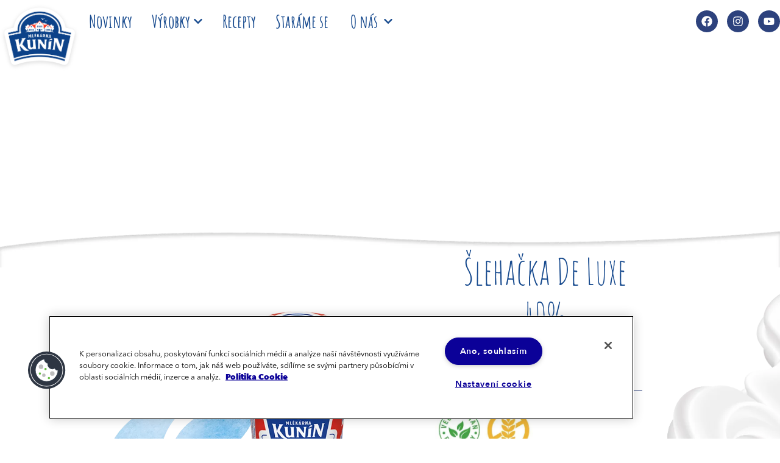

--- FILE ---
content_type: text/html; charset=UTF-8
request_url: https://www.mlekarna-kunin.cz/vyrobky/slehacka-de-luxe-40/
body_size: 25347
content:
<!doctype html>
<html lang="cs-CZ" prefix="og: https://ogp.me/ns#">
<head>
	<meta charset="UTF-8">
	<meta name="viewport" content="width=device-width, initial-scale=1">
	<link rel="profile" href="https://gmpg.org/xfn/11">
	
<!-- Google Tag Manager for WordPress by gtm4wp.com -->
<script data-cfasync="false" data-pagespeed-no-defer>
	var gtm4wp_datalayer_name = "dataLayer";
	var dataLayer = dataLayer || [];
</script>
<!-- End Google Tag Manager for WordPress by gtm4wp.com -->
<!-- Optimalizace pro vyhledávače podle Rank Math - https://rankmath.com/ -->
<title>Šlehačka De Luxe 40% - Mlékárna Kunín</title>
<meta name="robots" content="follow, index, max-snippet:-1, max-video-preview:-1, max-image-preview:large"/>
<link rel="canonical" href="https://www.mlekarna-kunin.cz/vyrobky/slehacka-de-luxe-40/" />
<meta property="og:locale" content="cs_CZ" />
<meta property="og:type" content="article" />
<meta property="og:title" content="Šlehačka De Luxe 40% - Mlékárna Kunín" />
<meta property="og:url" content="https://www.mlekarna-kunin.cz/vyrobky/slehacka-de-luxe-40/" />
<meta property="og:site_name" content="Mlékárna Kunín" />
<meta property="og:updated_time" content="2025-01-21T12:16:24+00:00" />
<meta property="og:image" content="https://www.mlekarna-kunin.cz/wp-content/uploads/KUNIN_WEB_PRODUKTY_1000x1000_SLEHACKA_DELUXE_40.png" />
<meta property="og:image:secure_url" content="https://www.mlekarna-kunin.cz/wp-content/uploads/KUNIN_WEB_PRODUKTY_1000x1000_SLEHACKA_DELUXE_40.png" />
<meta property="og:image:width" content="1000" />
<meta property="og:image:height" content="1000" />
<meta property="og:image:alt" content="Šlehačka De Luxe 40%" />
<meta property="og:image:type" content="image/png" />
<meta name="twitter:card" content="summary_large_image" />
<meta name="twitter:title" content="Šlehačka De Luxe 40% - Mlékárna Kunín" />
<meta name="twitter:image" content="https://www.mlekarna-kunin.cz/wp-content/uploads/KUNIN_WEB_PRODUKTY_1000x1000_SLEHACKA_DELUXE_40.png" />
<!-- /Rank Math WordPress SEO plugin -->

<link rel="alternate" type="application/rss+xml" title="Mlékárna Kunín &raquo; RSS zdroj" href="https://www.mlekarna-kunin.cz/feed/" />
<link rel="alternate" type="application/rss+xml" title="Mlékárna Kunín &raquo; RSS komentářů" href="https://www.mlekarna-kunin.cz/comments/feed/" />
<link rel="alternate" title="oEmbed (JSON)" type="application/json+oembed" href="https://www.mlekarna-kunin.cz/wp-json/oembed/1.0/embed?url=https%3A%2F%2Fwww.mlekarna-kunin.cz%2Fvyrobky%2Fslehacka-de-luxe-40%2F" />
<link rel="alternate" title="oEmbed (XML)" type="text/xml+oembed" href="https://www.mlekarna-kunin.cz/wp-json/oembed/1.0/embed?url=https%3A%2F%2Fwww.mlekarna-kunin.cz%2Fvyrobky%2Fslehacka-de-luxe-40%2F&#038;format=xml" />
<style id='wp-img-auto-sizes-contain-inline-css'>
img:is([sizes=auto i],[sizes^="auto," i]){contain-intrinsic-size:3000px 1500px}
/*# sourceURL=wp-img-auto-sizes-contain-inline-css */
</style>
<link rel='stylesheet' id='sbi_styles-css' href='https://www.mlekarna-kunin.cz/wp-content/plugins/instagram-feed/css/sbi-styles.min.css?ver=6.10.0' media='all' />
<style id='wp-emoji-styles-inline-css'>

	img.wp-smiley, img.emoji {
		display: inline !important;
		border: none !important;
		box-shadow: none !important;
		height: 1em !important;
		width: 1em !important;
		margin: 0 0.07em !important;
		vertical-align: -0.1em !important;
		background: none !important;
		padding: 0 !important;
	}
/*# sourceURL=wp-emoji-styles-inline-css */
</style>
<link rel='stylesheet' id='wp-block-library-css' href='https://www.mlekarna-kunin.cz/wp-includes/css/dist/block-library/style.min.css?ver=8f02e853c8662904c0e747458c0b3f03' media='all' />
<link rel='stylesheet' id='jet-engine-frontend-css' href='https://www.mlekarna-kunin.cz/wp-content/plugins/jet-engine/assets/css/frontend.css?ver=3.8.2.1' media='all' />
<style id='global-styles-inline-css'>
:root{--wp--preset--aspect-ratio--square: 1;--wp--preset--aspect-ratio--4-3: 4/3;--wp--preset--aspect-ratio--3-4: 3/4;--wp--preset--aspect-ratio--3-2: 3/2;--wp--preset--aspect-ratio--2-3: 2/3;--wp--preset--aspect-ratio--16-9: 16/9;--wp--preset--aspect-ratio--9-16: 9/16;--wp--preset--color--black: #000000;--wp--preset--color--cyan-bluish-gray: #abb8c3;--wp--preset--color--white: #ffffff;--wp--preset--color--pale-pink: #f78da7;--wp--preset--color--vivid-red: #cf2e2e;--wp--preset--color--luminous-vivid-orange: #ff6900;--wp--preset--color--luminous-vivid-amber: #fcb900;--wp--preset--color--light-green-cyan: #7bdcb5;--wp--preset--color--vivid-green-cyan: #00d084;--wp--preset--color--pale-cyan-blue: #8ed1fc;--wp--preset--color--vivid-cyan-blue: #0693e3;--wp--preset--color--vivid-purple: #9b51e0;--wp--preset--gradient--vivid-cyan-blue-to-vivid-purple: linear-gradient(135deg,rgb(6,147,227) 0%,rgb(155,81,224) 100%);--wp--preset--gradient--light-green-cyan-to-vivid-green-cyan: linear-gradient(135deg,rgb(122,220,180) 0%,rgb(0,208,130) 100%);--wp--preset--gradient--luminous-vivid-amber-to-luminous-vivid-orange: linear-gradient(135deg,rgb(252,185,0) 0%,rgb(255,105,0) 100%);--wp--preset--gradient--luminous-vivid-orange-to-vivid-red: linear-gradient(135deg,rgb(255,105,0) 0%,rgb(207,46,46) 100%);--wp--preset--gradient--very-light-gray-to-cyan-bluish-gray: linear-gradient(135deg,rgb(238,238,238) 0%,rgb(169,184,195) 100%);--wp--preset--gradient--cool-to-warm-spectrum: linear-gradient(135deg,rgb(74,234,220) 0%,rgb(151,120,209) 20%,rgb(207,42,186) 40%,rgb(238,44,130) 60%,rgb(251,105,98) 80%,rgb(254,248,76) 100%);--wp--preset--gradient--blush-light-purple: linear-gradient(135deg,rgb(255,206,236) 0%,rgb(152,150,240) 100%);--wp--preset--gradient--blush-bordeaux: linear-gradient(135deg,rgb(254,205,165) 0%,rgb(254,45,45) 50%,rgb(107,0,62) 100%);--wp--preset--gradient--luminous-dusk: linear-gradient(135deg,rgb(255,203,112) 0%,rgb(199,81,192) 50%,rgb(65,88,208) 100%);--wp--preset--gradient--pale-ocean: linear-gradient(135deg,rgb(255,245,203) 0%,rgb(182,227,212) 50%,rgb(51,167,181) 100%);--wp--preset--gradient--electric-grass: linear-gradient(135deg,rgb(202,248,128) 0%,rgb(113,206,126) 100%);--wp--preset--gradient--midnight: linear-gradient(135deg,rgb(2,3,129) 0%,rgb(40,116,252) 100%);--wp--preset--font-size--small: 13px;--wp--preset--font-size--medium: 20px;--wp--preset--font-size--large: 36px;--wp--preset--font-size--x-large: 42px;--wp--preset--spacing--20: 0.44rem;--wp--preset--spacing--30: 0.67rem;--wp--preset--spacing--40: 1rem;--wp--preset--spacing--50: 1.5rem;--wp--preset--spacing--60: 2.25rem;--wp--preset--spacing--70: 3.38rem;--wp--preset--spacing--80: 5.06rem;--wp--preset--shadow--natural: 6px 6px 9px rgba(0, 0, 0, 0.2);--wp--preset--shadow--deep: 12px 12px 50px rgba(0, 0, 0, 0.4);--wp--preset--shadow--sharp: 6px 6px 0px rgba(0, 0, 0, 0.2);--wp--preset--shadow--outlined: 6px 6px 0px -3px rgb(255, 255, 255), 6px 6px rgb(0, 0, 0);--wp--preset--shadow--crisp: 6px 6px 0px rgb(0, 0, 0);}:root { --wp--style--global--content-size: 800px;--wp--style--global--wide-size: 1200px; }:where(body) { margin: 0; }.wp-site-blocks > .alignleft { float: left; margin-right: 2em; }.wp-site-blocks > .alignright { float: right; margin-left: 2em; }.wp-site-blocks > .aligncenter { justify-content: center; margin-left: auto; margin-right: auto; }:where(.wp-site-blocks) > * { margin-block-start: 24px; margin-block-end: 0; }:where(.wp-site-blocks) > :first-child { margin-block-start: 0; }:where(.wp-site-blocks) > :last-child { margin-block-end: 0; }:root { --wp--style--block-gap: 24px; }:root :where(.is-layout-flow) > :first-child{margin-block-start: 0;}:root :where(.is-layout-flow) > :last-child{margin-block-end: 0;}:root :where(.is-layout-flow) > *{margin-block-start: 24px;margin-block-end: 0;}:root :where(.is-layout-constrained) > :first-child{margin-block-start: 0;}:root :where(.is-layout-constrained) > :last-child{margin-block-end: 0;}:root :where(.is-layout-constrained) > *{margin-block-start: 24px;margin-block-end: 0;}:root :where(.is-layout-flex){gap: 24px;}:root :where(.is-layout-grid){gap: 24px;}.is-layout-flow > .alignleft{float: left;margin-inline-start: 0;margin-inline-end: 2em;}.is-layout-flow > .alignright{float: right;margin-inline-start: 2em;margin-inline-end: 0;}.is-layout-flow > .aligncenter{margin-left: auto !important;margin-right: auto !important;}.is-layout-constrained > .alignleft{float: left;margin-inline-start: 0;margin-inline-end: 2em;}.is-layout-constrained > .alignright{float: right;margin-inline-start: 2em;margin-inline-end: 0;}.is-layout-constrained > .aligncenter{margin-left: auto !important;margin-right: auto !important;}.is-layout-constrained > :where(:not(.alignleft):not(.alignright):not(.alignfull)){max-width: var(--wp--style--global--content-size);margin-left: auto !important;margin-right: auto !important;}.is-layout-constrained > .alignwide{max-width: var(--wp--style--global--wide-size);}body .is-layout-flex{display: flex;}.is-layout-flex{flex-wrap: wrap;align-items: center;}.is-layout-flex > :is(*, div){margin: 0;}body .is-layout-grid{display: grid;}.is-layout-grid > :is(*, div){margin: 0;}body{padding-top: 0px;padding-right: 0px;padding-bottom: 0px;padding-left: 0px;}a:where(:not(.wp-element-button)){text-decoration: underline;}:root :where(.wp-element-button, .wp-block-button__link){background-color: #32373c;border-width: 0;color: #fff;font-family: inherit;font-size: inherit;font-style: inherit;font-weight: inherit;letter-spacing: inherit;line-height: inherit;padding-top: calc(0.667em + 2px);padding-right: calc(1.333em + 2px);padding-bottom: calc(0.667em + 2px);padding-left: calc(1.333em + 2px);text-decoration: none;text-transform: inherit;}.has-black-color{color: var(--wp--preset--color--black) !important;}.has-cyan-bluish-gray-color{color: var(--wp--preset--color--cyan-bluish-gray) !important;}.has-white-color{color: var(--wp--preset--color--white) !important;}.has-pale-pink-color{color: var(--wp--preset--color--pale-pink) !important;}.has-vivid-red-color{color: var(--wp--preset--color--vivid-red) !important;}.has-luminous-vivid-orange-color{color: var(--wp--preset--color--luminous-vivid-orange) !important;}.has-luminous-vivid-amber-color{color: var(--wp--preset--color--luminous-vivid-amber) !important;}.has-light-green-cyan-color{color: var(--wp--preset--color--light-green-cyan) !important;}.has-vivid-green-cyan-color{color: var(--wp--preset--color--vivid-green-cyan) !important;}.has-pale-cyan-blue-color{color: var(--wp--preset--color--pale-cyan-blue) !important;}.has-vivid-cyan-blue-color{color: var(--wp--preset--color--vivid-cyan-blue) !important;}.has-vivid-purple-color{color: var(--wp--preset--color--vivid-purple) !important;}.has-black-background-color{background-color: var(--wp--preset--color--black) !important;}.has-cyan-bluish-gray-background-color{background-color: var(--wp--preset--color--cyan-bluish-gray) !important;}.has-white-background-color{background-color: var(--wp--preset--color--white) !important;}.has-pale-pink-background-color{background-color: var(--wp--preset--color--pale-pink) !important;}.has-vivid-red-background-color{background-color: var(--wp--preset--color--vivid-red) !important;}.has-luminous-vivid-orange-background-color{background-color: var(--wp--preset--color--luminous-vivid-orange) !important;}.has-luminous-vivid-amber-background-color{background-color: var(--wp--preset--color--luminous-vivid-amber) !important;}.has-light-green-cyan-background-color{background-color: var(--wp--preset--color--light-green-cyan) !important;}.has-vivid-green-cyan-background-color{background-color: var(--wp--preset--color--vivid-green-cyan) !important;}.has-pale-cyan-blue-background-color{background-color: var(--wp--preset--color--pale-cyan-blue) !important;}.has-vivid-cyan-blue-background-color{background-color: var(--wp--preset--color--vivid-cyan-blue) !important;}.has-vivid-purple-background-color{background-color: var(--wp--preset--color--vivid-purple) !important;}.has-black-border-color{border-color: var(--wp--preset--color--black) !important;}.has-cyan-bluish-gray-border-color{border-color: var(--wp--preset--color--cyan-bluish-gray) !important;}.has-white-border-color{border-color: var(--wp--preset--color--white) !important;}.has-pale-pink-border-color{border-color: var(--wp--preset--color--pale-pink) !important;}.has-vivid-red-border-color{border-color: var(--wp--preset--color--vivid-red) !important;}.has-luminous-vivid-orange-border-color{border-color: var(--wp--preset--color--luminous-vivid-orange) !important;}.has-luminous-vivid-amber-border-color{border-color: var(--wp--preset--color--luminous-vivid-amber) !important;}.has-light-green-cyan-border-color{border-color: var(--wp--preset--color--light-green-cyan) !important;}.has-vivid-green-cyan-border-color{border-color: var(--wp--preset--color--vivid-green-cyan) !important;}.has-pale-cyan-blue-border-color{border-color: var(--wp--preset--color--pale-cyan-blue) !important;}.has-vivid-cyan-blue-border-color{border-color: var(--wp--preset--color--vivid-cyan-blue) !important;}.has-vivid-purple-border-color{border-color: var(--wp--preset--color--vivid-purple) !important;}.has-vivid-cyan-blue-to-vivid-purple-gradient-background{background: var(--wp--preset--gradient--vivid-cyan-blue-to-vivid-purple) !important;}.has-light-green-cyan-to-vivid-green-cyan-gradient-background{background: var(--wp--preset--gradient--light-green-cyan-to-vivid-green-cyan) !important;}.has-luminous-vivid-amber-to-luminous-vivid-orange-gradient-background{background: var(--wp--preset--gradient--luminous-vivid-amber-to-luminous-vivid-orange) !important;}.has-luminous-vivid-orange-to-vivid-red-gradient-background{background: var(--wp--preset--gradient--luminous-vivid-orange-to-vivid-red) !important;}.has-very-light-gray-to-cyan-bluish-gray-gradient-background{background: var(--wp--preset--gradient--very-light-gray-to-cyan-bluish-gray) !important;}.has-cool-to-warm-spectrum-gradient-background{background: var(--wp--preset--gradient--cool-to-warm-spectrum) !important;}.has-blush-light-purple-gradient-background{background: var(--wp--preset--gradient--blush-light-purple) !important;}.has-blush-bordeaux-gradient-background{background: var(--wp--preset--gradient--blush-bordeaux) !important;}.has-luminous-dusk-gradient-background{background: var(--wp--preset--gradient--luminous-dusk) !important;}.has-pale-ocean-gradient-background{background: var(--wp--preset--gradient--pale-ocean) !important;}.has-electric-grass-gradient-background{background: var(--wp--preset--gradient--electric-grass) !important;}.has-midnight-gradient-background{background: var(--wp--preset--gradient--midnight) !important;}.has-small-font-size{font-size: var(--wp--preset--font-size--small) !important;}.has-medium-font-size{font-size: var(--wp--preset--font-size--medium) !important;}.has-large-font-size{font-size: var(--wp--preset--font-size--large) !important;}.has-x-large-font-size{font-size: var(--wp--preset--font-size--x-large) !important;}
:root :where(.wp-block-pullquote){font-size: 1.5em;line-height: 1.6;}
/*# sourceURL=global-styles-inline-css */
</style>
<link rel='stylesheet' id='wpml-legacy-horizontal-list-0-css' href='https://www.mlekarna-kunin.cz/wp-content/plugins/sitepress-multilingual-cms/templates/language-switchers/legacy-list-horizontal/style.min.css?ver=1' media='all' />
<style id='wpml-legacy-horizontal-list-0-inline-css'>
.wpml-ls-statics-footer a, .wpml-ls-statics-footer .wpml-ls-sub-menu a, .wpml-ls-statics-footer .wpml-ls-sub-menu a:link, .wpml-ls-statics-footer li:not(.wpml-ls-current-language) .wpml-ls-link, .wpml-ls-statics-footer li:not(.wpml-ls-current-language) .wpml-ls-link:link {color:#444444;background-color:#ffffff;}.wpml-ls-statics-footer .wpml-ls-sub-menu a:hover,.wpml-ls-statics-footer .wpml-ls-sub-menu a:focus, .wpml-ls-statics-footer .wpml-ls-sub-menu a:link:hover, .wpml-ls-statics-footer .wpml-ls-sub-menu a:link:focus {color:#000000;background-color:#eeeeee;}.wpml-ls-statics-footer .wpml-ls-current-language > a {color:#444444;background-color:#ffffff;}.wpml-ls-statics-footer .wpml-ls-current-language:hover>a, .wpml-ls-statics-footer .wpml-ls-current-language>a:focus {color:#000000;background-color:#eeeeee;}
/*# sourceURL=wpml-legacy-horizontal-list-0-inline-css */
</style>
<link rel='stylesheet' id='hello-elementor-css' href='https://www.mlekarna-kunin.cz/wp-content/themes/hello-elementor/assets/css/reset.css?ver=3.4.5' media='all' />
<link rel='stylesheet' id='hello-elementor-theme-style-css' href='https://www.mlekarna-kunin.cz/wp-content/themes/hello-elementor/assets/css/theme.css?ver=3.4.5' media='all' />
<link rel='stylesheet' id='elementor-frontend-css' href='https://www.mlekarna-kunin.cz/wp-content/uploads/elementor/css/custom-frontend.min.css?ver=1768934636' media='all' />
<style id='elementor-frontend-inline-css'>
.elementor-6305 .elementor-element.elementor-element-e003ebc:not(.elementor-motion-effects-element-type-background), .elementor-6305 .elementor-element.elementor-element-e003ebc > .elementor-motion-effects-container > .elementor-motion-effects-layer{background-image:url("https://www.mlekarna-kunin.cz/wp-content/uploads/WHIP_CREAM_icon.png");}
/*# sourceURL=elementor-frontend-inline-css */
</style>
<link rel='stylesheet' id='widget-image-css' href='https://www.mlekarna-kunin.cz/wp-content/plugins/elementor/assets/css/widget-image.min.css?ver=3.34.1' media='all' />
<link rel='stylesheet' id='widget-heading-css' href='https://www.mlekarna-kunin.cz/wp-content/plugins/elementor/assets/css/widget-heading.min.css?ver=3.34.1' media='all' />
<link rel='stylesheet' id='e-animation-fadeIn-css' href='https://www.mlekarna-kunin.cz/wp-content/plugins/elementor/assets/lib/animations/styles/fadeIn.min.css?ver=3.34.1' media='all' />
<link rel='stylesheet' id='widget-mega-menu-css' href='https://www.mlekarna-kunin.cz/wp-content/uploads/elementor/css/custom-pro-widget-mega-menu.min.css?ver=1768934636' media='all' />
<link rel='stylesheet' id='widget-nav-menu-css' href='https://www.mlekarna-kunin.cz/wp-content/uploads/elementor/css/custom-pro-widget-nav-menu.min.css?ver=1768934636' media='all' />
<link rel='stylesheet' id='widget-social-icons-css' href='https://www.mlekarna-kunin.cz/wp-content/plugins/elementor/assets/css/widget-social-icons.min.css?ver=3.34.1' media='all' />
<link rel='stylesheet' id='e-apple-webkit-css' href='https://www.mlekarna-kunin.cz/wp-content/uploads/elementor/css/custom-apple-webkit.min.css?ver=1768934636' media='all' />
<link rel='stylesheet' id='e-sticky-css' href='https://www.mlekarna-kunin.cz/wp-content/plugins/elementor-pro/assets/css/modules/sticky.min.css?ver=3.34.0' media='all' />
<link rel='stylesheet' id='widget-divider-css' href='https://www.mlekarna-kunin.cz/wp-content/plugins/elementor/assets/css/widget-divider.min.css?ver=3.34.1' media='all' />
<link rel='stylesheet' id='widget-loop-common-css' href='https://www.mlekarna-kunin.cz/wp-content/plugins/elementor-pro/assets/css/widget-loop-common.min.css?ver=3.34.0' media='all' />
<link rel='stylesheet' id='widget-loop-grid-css' href='https://www.mlekarna-kunin.cz/wp-content/uploads/elementor/css/custom-pro-widget-loop-grid.min.css?ver=1768934636' media='all' />
<link rel='stylesheet' id='e-popup-css' href='https://www.mlekarna-kunin.cz/wp-content/plugins/elementor-pro/assets/css/conditionals/popup.min.css?ver=3.34.0' media='all' />
<link rel='stylesheet' id='elementor-post-738-css' href='https://www.mlekarna-kunin.cz/wp-content/uploads/elementor/css/post-738.css?ver=1768934636' media='all' />
<link rel='stylesheet' id='sbistyles-css' href='https://www.mlekarna-kunin.cz/wp-content/plugins/instagram-feed/css/sbi-styles.min.css?ver=6.10.0' media='all' />
<link rel='stylesheet' id='elementor-post-6140-css' href='https://www.mlekarna-kunin.cz/wp-content/uploads/elementor/css/post-6140.css?ver=1768934637' media='all' />
<link rel='stylesheet' id='elementor-post-34-css' href='https://www.mlekarna-kunin.cz/wp-content/uploads/elementor/css/post-34.css?ver=1768934637' media='all' />
<link rel='stylesheet' id='elementor-post-6305-css' href='https://www.mlekarna-kunin.cz/wp-content/uploads/elementor/css/post-6305.css?ver=1768934760' media='all' />
<link rel='stylesheet' id='elementor-post-6539-css' href='https://www.mlekarna-kunin.cz/wp-content/uploads/elementor/css/post-6539.css?ver=1768934637' media='all' />
<link rel='stylesheet' id='elementor-post-2683-css' href='https://www.mlekarna-kunin.cz/wp-content/uploads/elementor/css/post-2683.css?ver=1768934637' media='all' />
<link rel='stylesheet' id='jutso-css-variables-css' href='https://www.mlekarna-kunin.cz/wp-content/themes/core-child-theme-main/assets/css/variables.css?ver=2.0.0' media='all' />
<link rel='stylesheet' id='jutso-layout-css' href='https://www.mlekarna-kunin.cz/wp-content/themes/core-child-theme-main/assets/css/layout.css?ver=2.0.0' media='all' />
<link rel='stylesheet' id='jutso-child-style-css' href='https://www.mlekarna-kunin.cz/wp-content/themes/core-child-theme-main/style.css?ver=2.0.0' media='all' />
<link rel='stylesheet' id='jutso-animations-css' href='https://www.mlekarna-kunin.cz/wp-content/themes/core-child-theme-main/assets/css/animations.css?ver=2.0.0' media='all' />
<script id="wpml-cookie-js-extra">
var wpml_cookies = {"wp-wpml_current_language":{"value":"cs","expires":1,"path":"/"}};
var wpml_cookies = {"wp-wpml_current_language":{"value":"cs","expires":1,"path":"/"}};
//# sourceURL=wpml-cookie-js-extra
</script>
<script src="https://www.mlekarna-kunin.cz/wp-content/plugins/sitepress-multilingual-cms/res/js/cookies/language-cookie.js?ver=486900" id="wpml-cookie-js" defer data-wp-strategy="defer"></script>
<script src="https://www.mlekarna-kunin.cz/wp-includes/js/jquery/jquery.min.js?ver=3.7.1" id="jquery-core-js"></script>
<script src="https://www.mlekarna-kunin.cz/wp-includes/js/jquery/jquery-migrate.min.js?ver=3.4.1" id="jquery-migrate-js"></script>
<link rel="https://api.w.org/" href="https://www.mlekarna-kunin.cz/wp-json/" /><link rel="alternate" title="JSON" type="application/json" href="https://www.mlekarna-kunin.cz/wp-json/wp/v2/vyrobky/1317" /><link rel="EditURI" type="application/rsd+xml" title="RSD" href="https://www.mlekarna-kunin.cz/xmlrpc.php?rsd" />

<link rel='shortlink' href='https://www.mlekarna-kunin.cz/?p=1317' />
<meta name="generator" content="WPML ver:4.8.6 stt:9,10;" />

<!-- Google Tag Manager for WordPress by gtm4wp.com -->
<!-- GTM Container placement set to automatic -->
<script data-cfasync="false" data-pagespeed-no-defer>
	var dataLayer_content = {"pagePostType":"vyrobky","pagePostType2":"single-vyrobky","pagePostAuthor":"lucie"};
	dataLayer.push( dataLayer_content );
</script>
<script data-cfasync="false" data-pagespeed-no-defer>
(function(w,d,s,l,i){w[l]=w[l]||[];w[l].push({'gtm.start':
new Date().getTime(),event:'gtm.js'});var f=d.getElementsByTagName(s)[0],
j=d.createElement(s),dl=l!='dataLayer'?'&l='+l:'';j.async=true;j.src=
'//www.googletagmanager.com/gtm.js?id='+i+dl;f.parentNode.insertBefore(j,f);
})(window,document,'script','dataLayer','GTM-KDPJ2C9');
</script>
<!-- End Google Tag Manager for WordPress by gtm4wp.com --><meta name="generator" content="Elementor 3.34.1; features: e_font_icon_svg; settings: css_print_method-external, google_font-enabled, font_display-auto">
<meta name="facebook-domain-verification" content="bnfqurvk8n3lbzo0n4uxsnxitbv3m2" />
<!-- Facebook Pixel Code -->
<script async>
!function(f,b,e,v,n,t,s)
{if(f.fbq)return;n=f.fbq=function(){n.callMethod?
n.callMethod.apply(n,arguments):n.queue.push(arguments)};
if(!f._fbq)f._fbq=n;n.push=n;n.loaded=!0;n.version='2.0';
n.queue=[];t=b.createElement(e);t.async=!0;
t.src=v;s=b.getElementsByTagName(e)[0];
s.parentNode.insertBefore(t,s)}(window, document,'script',
'https://connect.facebook.net/en_US/fbevents.js');
fbq('init', '551257006163554');
fbq('track', 'PageView');
</script>
<noscript><img height="1" width="1" style="display:none"
src="https://www.facebook.com/tr?id=551257006163554&ev=PageView&noscript=1"
/></noscript>
<!-- End Facebook Pixel Code -->

<!-- Old gtag
<script>
window.dataLayer = window.dataLayer || [];
	function gtag(){dataLayer.push(arguments);}
	 gtag('js', new Date());
	gtag('config', 'G-BNGNCGKY6B');
</script>
-->

<!-- new jut-so tracking -->
<!-- Google tag (gtag.js) -->
<script async src="https://www.googletagmanager.com/gtag/js?id=G-25LD6X5RRZ"></script>
<script>
  window.dataLayer = window.dataLayer || [];
  function gtag(){dataLayer.push(arguments);}
  gtag('js', new Date());

  gtag('config', 'G-25LD6X5RRZ');
</script>

<!-- OneTrust Cookies Consent Notice start for mlekarna-kunin.cz -->
<script type="text/javascript" src="https://cdn.cookielaw.org/consent/8fa9cc01-b9ca-4661-be05-ef8f70235cc9/OtAutoBlock.js" ></script>
<script src="https://cdn.cookielaw.org/scripttemplates/otSDKStub.js"  type="text/javascript" charset="UTF-8" data-domain-script="8fa9cc01-b9ca-4661-be05-ef8f70235cc9" ></script>
<script type="text/javascript">
function OptanonWrapper() { }
</script>
<!-- OneTrust Cookies Consent Notice end for mlekarna-kunin.cz -->
<!-- Google tag (gtag.js) -->
<script async src="https://www.googletagmanager.com/gtag/js?id=G-1SWXZ0399L"></script>
<script>
 window.dataLayer = window.dataLayer || [];
 function gtag(){dataLayer.push(arguments);}
 gtag('js', new Date());
 gtag('config', 'G-1SWXZ0399L');
</script>
			<style>
				.e-con.e-parent:nth-of-type(n+4):not(.e-lazyloaded):not(.e-no-lazyload),
				.e-con.e-parent:nth-of-type(n+4):not(.e-lazyloaded):not(.e-no-lazyload) * {
					background-image: none !important;
				}
				@media screen and (max-height: 1024px) {
					.e-con.e-parent:nth-of-type(n+3):not(.e-lazyloaded):not(.e-no-lazyload),
					.e-con.e-parent:nth-of-type(n+3):not(.e-lazyloaded):not(.e-no-lazyload) * {
						background-image: none !important;
					}
				}
				@media screen and (max-height: 640px) {
					.e-con.e-parent:nth-of-type(n+2):not(.e-lazyloaded):not(.e-no-lazyload),
					.e-con.e-parent:nth-of-type(n+2):not(.e-lazyloaded):not(.e-no-lazyload) * {
						background-image: none !important;
					}
				}
			</style>
			<link rel="icon" href="https://www.mlekarna-kunin.cz/wp-content/uploads/2020/01/cropped-logo-32x32.png" sizes="32x32" />
<link rel="icon" href="https://www.mlekarna-kunin.cz/wp-content/uploads/2020/01/cropped-logo-192x192.png" sizes="192x192" />
<link rel="apple-touch-icon" href="https://www.mlekarna-kunin.cz/wp-content/uploads/2020/01/cropped-logo-180x180.png" />
<meta name="msapplication-TileImage" content="https://www.mlekarna-kunin.cz/wp-content/uploads/2020/01/cropped-logo-270x270.png" />
				<style type="text/css" id="c4wp-checkout-css">
					.woocommerce-checkout .c4wp_captcha_field {
						margin-bottom: 10px;
						margin-top: 15px;
						position: relative;
						display: inline-block;
					}
				</style>
							<style type="text/css" id="c4wp-v3-lp-form-css">
				.login #login, .login #lostpasswordform {
					min-width: 350px !important;
				}
				.wpforms-field-c4wp iframe {
					width: 100% !important;
				}
			</style>
			</head>
<body class="wp-singular vyrobky-template-default single single-vyrobky postid-1317 wp-custom-logo wp-embed-responsive wp-theme-hello-elementor wp-child-theme-core-child-theme-main lang-cs hello-elementor-default elementor-default elementor-kit-738 elementor-page-6305">


<!-- GTM Container placement set to automatic -->
<!-- Google Tag Manager (noscript) -->
				<noscript><iframe src="https://www.googletagmanager.com/ns.html?id=GTM-KDPJ2C9" height="0" width="0" style="display:none;visibility:hidden" aria-hidden="true"></iframe></noscript>
<!-- End Google Tag Manager (noscript) -->
<a class="skip-link screen-reader-text" href="#content">Přejít k obsahu</a>

		<header data-elementor-type="header" data-elementor-id="6140" class="elementor elementor-6140 elementor-location-header" data-elementor-post-type="elementor_library">
			<div class="elementor-element elementor-element-dbf82d6 e-flex e-con-boxed e-con e-parent" data-id="dbf82d6" data-element_type="container" data-settings="{&quot;background_background&quot;:&quot;classic&quot;,&quot;sticky&quot;:&quot;top&quot;,&quot;animation&quot;:&quot;none&quot;,&quot;sticky_on&quot;:[&quot;desktop&quot;,&quot;tablet&quot;,&quot;mobile&quot;],&quot;sticky_offset&quot;:0,&quot;sticky_effects_offset&quot;:0,&quot;sticky_anchor_link_offset&quot;:0}">
					<div class="e-con-inner">
				<div class="elementor-element elementor-element-49b0593 elementor-absolute elementor-hidden-desktop elementor-view-default elementor-widget elementor-widget-icon" data-id="49b0593" data-element_type="widget" data-settings="{&quot;_position&quot;:&quot;absolute&quot;}" data-widget_type="icon.default">
				<div class="elementor-widget-container">
							<div class="elementor-icon-wrapper">
			<a class="elementor-icon" href="#elementor-action%3Aaction%3Dpopup%3Aopen%26settings%3DeyJpZCI6NjUzOSwidG9nZ2xlIjpmYWxzZX0%3D">
			<svg xmlns="http://www.w3.org/2000/svg" id="MENU" width="18" height="10" viewBox="0 0 18 10"><rect id="Rechteck_9754" data-name="Rechteck 9754" width="18" height="2" fill="#014f8b"></rect><rect id="Rechteck_9755" data-name="Rechteck 9755" width="18" height="2" transform="translate(0 4)" fill="#014f8b"></rect><rect id="Rechteck_9756" data-name="Rechteck 9756" width="18" height="2" transform="translate(0 8)" fill="#014f8b"></rect></svg>			</a>
		</div>
						</div>
				</div>
				<div class="elementor-element elementor-element-18d13fa elementor-widget elementor-widget-theme-site-logo elementor-widget-image" data-id="18d13fa" data-element_type="widget" data-widget_type="theme-site-logo.default">
				<div class="elementor-widget-container">
											<a href="https://www.mlekarna-kunin.cz">
			<img width="555" height="502" src="https://www.mlekarna-kunin.cz/wp-content/uploads/2024/04/kunin_logo.png" class="attachment-full size-full wp-image-5413" alt="" srcset="https://www.mlekarna-kunin.cz/wp-content/uploads/2024/04/kunin_logo.png 555w, https://www.mlekarna-kunin.cz/wp-content/uploads/2024/04/kunin_logo-300x271.png 300w" sizes="(max-width: 555px) 100vw, 555px" />				</a>
											</div>
				</div>
		<div class="elementor-element elementor-element-1f5cd48 e-con-full elementor-hidden-tablet elementor-hidden-mobile e-flex e-con e-child" data-id="1f5cd48" data-element_type="container">
				<div class="elementor-element elementor-element-157e10f e-n-menu-none elementor-hidden-tablet elementor-hidden-mobile e-full_width e-n-menu-layout-horizontal elementor-widget elementor-widget-n-menu" data-id="157e10f" data-element_type="widget" data-settings="{&quot;menu_items&quot;:[{&quot;item_title&quot;:&quot;Novinky&quot;,&quot;_id&quot;:&quot;a4cb145&quot;,&quot;item_link&quot;:{&quot;url&quot;:&quot;https:\/\/www.mlekarna-kunin.cz\/#novinky&quot;,&quot;is_external&quot;:&quot;&quot;,&quot;nofollow&quot;:&quot;&quot;,&quot;custom_attributes&quot;:&quot;&quot;},&quot;item_dropdown_content&quot;:&quot;&quot;,&quot;__dynamic__&quot;:null,&quot;item_icon&quot;:{&quot;value&quot;:&quot;&quot;,&quot;library&quot;:&quot;&quot;},&quot;item_icon_active&quot;:null,&quot;element_id&quot;:&quot;&quot;},{&quot;item_title&quot;:&quot;V\u00fdrobky&quot;,&quot;_id&quot;:&quot;01501a1&quot;,&quot;item_dropdown_content&quot;:&quot;yes&quot;,&quot;__dynamic__&quot;:null,&quot;item_link&quot;:{&quot;url&quot;:&quot;&quot;,&quot;is_external&quot;:&quot;&quot;,&quot;nofollow&quot;:&quot;&quot;,&quot;custom_attributes&quot;:&quot;&quot;},&quot;item_icon&quot;:{&quot;value&quot;:&quot;&quot;,&quot;library&quot;:&quot;&quot;},&quot;item_icon_active&quot;:null,&quot;element_id&quot;:&quot;&quot;},{&quot;item_title&quot;:&quot;Recepty&quot;,&quot;_id&quot;:&quot;b7d7722&quot;,&quot;item_link&quot;:{&quot;url&quot;:&quot;https:\/\/www.mlekarna-kunin.cz\/recepty\/&quot;,&quot;is_external&quot;:&quot;&quot;,&quot;nofollow&quot;:&quot;&quot;,&quot;custom_attributes&quot;:&quot;&quot;},&quot;__dynamic__&quot;:null,&quot;item_dropdown_content&quot;:&quot;no&quot;,&quot;item_icon&quot;:{&quot;value&quot;:&quot;&quot;,&quot;library&quot;:&quot;&quot;},&quot;item_icon_active&quot;:null,&quot;element_id&quot;:&quot;&quot;},{&quot;_id&quot;:&quot;eaafe31&quot;,&quot;item_title&quot;:&quot;Star\u00e1me se&quot;,&quot;item_link&quot;:{&quot;url&quot;:&quot;https:\/\/www.mlekarna-kunin.cz\/starame-se\/&quot;,&quot;is_external&quot;:&quot;&quot;,&quot;nofollow&quot;:&quot;&quot;,&quot;custom_attributes&quot;:&quot;&quot;},&quot;__dynamic__&quot;:null,&quot;item_dropdown_content&quot;:&quot;no&quot;,&quot;item_icon&quot;:{&quot;value&quot;:&quot;&quot;,&quot;library&quot;:&quot;&quot;},&quot;item_icon_active&quot;:null,&quot;element_id&quot;:&quot;&quot;}],&quot;item_position_horizontal&quot;:&quot;center&quot;,&quot;open_animation&quot;:&quot;fadeIn&quot;,&quot;breakpoint_selector&quot;:&quot;none&quot;,&quot;content_width&quot;:&quot;full_width&quot;,&quot;item_layout&quot;:&quot;horizontal&quot;,&quot;open_on&quot;:&quot;hover&quot;,&quot;horizontal_scroll&quot;:&quot;disable&quot;,&quot;menu_item_title_distance_from_content&quot;:{&quot;unit&quot;:&quot;px&quot;,&quot;size&quot;:0,&quot;sizes&quot;:[]},&quot;menu_item_title_distance_from_content_tablet&quot;:{&quot;unit&quot;:&quot;px&quot;,&quot;size&quot;:&quot;&quot;,&quot;sizes&quot;:[]},&quot;menu_item_title_distance_from_content_mobile&quot;:{&quot;unit&quot;:&quot;px&quot;,&quot;size&quot;:&quot;&quot;,&quot;sizes&quot;:[]}}" data-widget_type="mega-menu.default">
				<div class="elementor-widget-container">
							<nav class="e-n-menu" data-widget-number="225" aria-label="Menu">
					<button class="e-n-menu-toggle" id="menu-toggle-225" aria-haspopup="true" aria-expanded="false" aria-controls="menubar-225" aria-label="Menu Toggle">
			<span class="e-n-menu-toggle-icon e-open">
				<svg class="e-font-icon-svg e-eicon-menu-bar" viewBox="0 0 1000 1000" xmlns="http://www.w3.org/2000/svg"><path d="M104 333H896C929 333 958 304 958 271S929 208 896 208H104C71 208 42 237 42 271S71 333 104 333ZM104 583H896C929 583 958 554 958 521S929 458 896 458H104C71 458 42 487 42 521S71 583 104 583ZM104 833H896C929 833 958 804 958 771S929 708 896 708H104C71 708 42 737 42 771S71 833 104 833Z"></path></svg>			</span>
			<span class="e-n-menu-toggle-icon e-close">
				<svg class="e-font-icon-svg e-eicon-close" viewBox="0 0 1000 1000" xmlns="http://www.w3.org/2000/svg"><path d="M742 167L500 408 258 167C246 154 233 150 217 150 196 150 179 158 167 167 154 179 150 196 150 212 150 229 154 242 171 254L408 500 167 742C138 771 138 800 167 829 196 858 225 858 254 829L496 587 738 829C750 842 767 846 783 846 800 846 817 842 829 829 842 817 846 804 846 783 846 767 842 750 829 737L588 500 833 258C863 229 863 200 833 171 804 137 775 137 742 167Z"></path></svg>			</span>
		</button>
					<div class="e-n-menu-wrapper" id="menubar-225" aria-labelledby="menu-toggle-225">
				<ul class="e-n-menu-heading">
								<li class="e-n-menu-item">
				<div id="e-n-menu-title-2251" class="e-n-menu-title e-anchor">
					<a class="e-n-menu-title-container e-focus e-link" href="https://www.mlekarna-kunin.cz/#novinky" aria-current="page">												<span class="e-n-menu-title-text">
							Novinky						</span>
					</a>									</div>
							</li>
					<li class="e-n-menu-item">
				<div id="e-n-menu-title-2252" class="e-n-menu-title">
					<div class="e-n-menu-title-container">												<span class="e-n-menu-title-text">
							Výrobky						</span>
					</div>											<button id="e-n-menu-dropdown-icon-2252" class="e-n-menu-dropdown-icon e-focus" data-tab-index="2" aria-haspopup="true" aria-expanded="false" aria-controls="e-n-menu-content-2252" >
							<span class="e-n-menu-dropdown-icon-opened">
								<svg aria-hidden="true" class="e-font-icon-svg e-fas-chevron-up" viewBox="0 0 448 512" xmlns="http://www.w3.org/2000/svg"><path d="M240.971 130.524l194.343 194.343c9.373 9.373 9.373 24.569 0 33.941l-22.667 22.667c-9.357 9.357-24.522 9.375-33.901.04L224 227.495 69.255 381.516c-9.379 9.335-24.544 9.317-33.901-.04l-22.667-22.667c-9.373-9.373-9.373-24.569 0-33.941L207.03 130.525c9.372-9.373 24.568-9.373 33.941-.001z"></path></svg>								<span class="elementor-screen-only">Close Výrobky</span>
							</span>
							<span class="e-n-menu-dropdown-icon-closed">
								<svg aria-hidden="true" class="e-font-icon-svg e-fas-chevron-down" viewBox="0 0 448 512" xmlns="http://www.w3.org/2000/svg"><path d="M207.029 381.476L12.686 187.132c-9.373-9.373-9.373-24.569 0-33.941l22.667-22.667c9.357-9.357 24.522-9.375 33.901-.04L224 284.505l154.745-154.021c9.379-9.335 24.544-9.317 33.901.04l22.667 22.667c9.373 9.373 9.373 24.569 0 33.941L240.971 381.476c-9.373 9.372-24.569 9.372-33.942 0z"></path></svg>								<span class="elementor-screen-only">Open Výrobky</span>
							</span>
						</button>
									</div>
									<div class="e-n-menu-content">
						<div id="e-n-menu-content-2252" data-tab-index="2" aria-labelledby="e-n-menu-dropdown-icon-2252" class="elementor-element elementor-element-62d2f56 e-con-full e-flex e-con e-child" data-id="62d2f56" data-element_type="container">
		<div class="elementor-element elementor-element-72f761a e-con-full e-flex e-con e-child" data-id="72f761a" data-element_type="container">
		<a class="elementor-element elementor-element-401624c e-con-full square-menu-item e-flex e-con e-child" data-id="401624c" data-element_type="container" data-settings="{&quot;background_background&quot;:&quot;classic&quot;}" href="https://www.mlekarna-kunin.cz/vyrabime/smetany/">
				<div class="elementor-element elementor-element-7cfc601 elementor-widget elementor-widget-heading" data-id="7cfc601" data-element_type="widget" data-widget_type="heading.default">
				<div class="elementor-widget-container">
					<h3 class="elementor-heading-title">Smetany</h3>				</div>
				</div>
				</a>
		<a class="elementor-element elementor-element-16b88a0 e-con-full square-menu-item e-flex e-con e-child" data-id="16b88a0" data-element_type="container" data-settings="{&quot;background_background&quot;:&quot;classic&quot;}" href="https://www.mlekarna-kunin.cz/vyrabime/mlecne-dezerty">
				<div class="elementor-element elementor-element-32aad6a elementor-widget elementor-widget-heading" data-id="32aad6a" data-element_type="widget" data-widget_type="heading.default">
				<div class="elementor-widget-container">
					<h3 class="elementor-heading-title">Mléčné dezerty</h3>				</div>
				</div>
				</a>
		<a class="elementor-element elementor-element-801b838 e-con-full square-menu-item e-flex e-con e-child" data-id="801b838" data-element_type="container" data-settings="{&quot;background_background&quot;:&quot;classic&quot;}" href="https://www.mlekarna-kunin.cz/vyrabime/termix/">
				<div class="elementor-element elementor-element-eeb91a6 elementor-widget elementor-widget-heading" data-id="eeb91a6" data-element_type="widget" data-widget_type="heading.default">
				<div class="elementor-widget-container">
					<h3 class="elementor-heading-title">Termix</h3>				</div>
				</div>
				</a>
		<a class="elementor-element elementor-element-1c3c784 e-con-full square-menu-item e-flex e-con e-child" data-id="1c3c784" data-element_type="container" data-settings="{&quot;background_background&quot;:&quot;classic&quot;}" href="https://www.mlekarna-kunin.cz/vyrabime/jogurty/">
				<div class="elementor-element elementor-element-5b09e07 elementor-widget elementor-widget-heading" data-id="5b09e07" data-element_type="widget" data-widget_type="heading.default">
				<div class="elementor-widget-container">
					<h3 class="elementor-heading-title">Jogurty</h3>				</div>
				</div>
				</a>
		<a class="elementor-element elementor-element-7677423 e-con-full square-menu-item e-flex e-con e-child" data-id="7677423" data-element_type="container" data-settings="{&quot;background_background&quot;:&quot;classic&quot;}" href="https://www.mlekarna-kunin.cz/vyrabime/mlecne-napoje/">
				<div class="elementor-element elementor-element-e447ccf elementor-widget elementor-widget-heading" data-id="e447ccf" data-element_type="widget" data-widget_type="heading.default">
				<div class="elementor-widget-container">
					<h3 class="elementor-heading-title">Mléčné nápoje</h3>				</div>
				</div>
				</a>
		<a class="elementor-element elementor-element-a399b06 e-con-full square-menu-item e-flex e-con e-child" data-id="a399b06" data-element_type="container" data-settings="{&quot;background_background&quot;:&quot;classic&quot;}" href="https://www.mlekarna-kunin.cz/vyrabime/mleko/">
				<div class="elementor-element elementor-element-f7cc116 elementor-widget elementor-widget-heading" data-id="f7cc116" data-element_type="widget" data-widget_type="heading.default">
				<div class="elementor-widget-container">
					<h3 class="elementor-heading-title">MLÉKO & MÁSLO</h3>				</div>
				</div>
				</a>
		<a class="elementor-element elementor-element-9bf2759 e-con-full square-menu-item e-flex e-con e-child" data-id="9bf2759" data-element_type="container" data-settings="{&quot;background_background&quot;:&quot;classic&quot;}" href="https://www.mlekarna-kunin.cz/mleko-bez-laktozy/">
				<div class="elementor-element elementor-element-da179d6 elementor-widget elementor-widget-heading" data-id="da179d6" data-element_type="widget" data-widget_type="heading.default">
				<div class="elementor-widget-container">
					<h3 class="elementor-heading-title">LEHKÉ RÁNO</h3>				</div>
				</div>
				</a>
				</div>
				</div>
							</div>
							</li>
					<li class="e-n-menu-item">
				<div id="e-n-menu-title-2253" class="e-n-menu-title">
					<a class="e-n-menu-title-container e-focus e-link" href="https://www.mlekarna-kunin.cz/recepty/">												<span class="e-n-menu-title-text">
							Recepty						</span>
					</a>									</div>
							</li>
					<li class="e-n-menu-item">
				<div id="e-n-menu-title-2254" class="e-n-menu-title">
					<a class="e-n-menu-title-container e-focus e-link" href="https://www.mlekarna-kunin.cz/starame-se/">												<span class="e-n-menu-title-text">
							Staráme se						</span>
					</a>									</div>
							</li>
						</ul>
			</div>
		</nav>
						</div>
				</div>
				<div class="elementor-element elementor-element-7e62a1a elementor-nav-menu--dropdown-none elementor-hidden-tablet elementor-hidden-mobile elementor-widget elementor-widget-nav-menu" data-id="7e62a1a" data-element_type="widget" data-settings="{&quot;submenu_icon&quot;:{&quot;value&quot;:&quot;&lt;svg aria-hidden=\&quot;true\&quot; class=\&quot;fa-svg-chevron-down e-font-icon-svg e-fas-chevron-down\&quot; viewBox=\&quot;0 0 448 512\&quot; xmlns=\&quot;http:\/\/www.w3.org\/2000\/svg\&quot;&gt;&lt;path d=\&quot;M207.029 381.476L12.686 187.132c-9.373-9.373-9.373-24.569 0-33.941l22.667-22.667c9.357-9.357 24.522-9.375 33.901-.04L224 284.505l154.745-154.021c9.379-9.335 24.544-9.317 33.901.04l22.667 22.667c9.373 9.373 9.373 24.569 0 33.941L240.971 381.476c-9.373 9.372-24.569 9.372-33.942 0z\&quot;&gt;&lt;\/path&gt;&lt;\/svg&gt;&quot;,&quot;library&quot;:&quot;fa-solid&quot;},&quot;layout&quot;:&quot;horizontal&quot;}" data-widget_type="nav-menu.default">
				<div class="elementor-widget-container">
								<nav aria-label="Menu" class="elementor-nav-menu--main elementor-nav-menu__container elementor-nav-menu--layout-horizontal e--pointer-none">
				<ul id="menu-1-7e62a1a" class="elementor-nav-menu"><li class="menu-item menu-item-type-custom menu-item-object-custom menu-item-has-children menu-item-6109"><a href="#" class="elementor-item elementor-item-anchor">O nás</a>
<ul class="sub-menu elementor-nav-menu--dropdown">
	<li class="menu-item menu-item-type-post_type menu-item-object-page menu-item-6105"><a href="https://www.mlekarna-kunin.cz/historie/" class="elementor-sub-item">Historie</a></li>
	<li class="menu-item menu-item-type-custom menu-item-object-custom menu-item-8779"><a href="https://lactalis.jobs.cz/volna-mista" class="elementor-sub-item">KARIÉRA</a></li>
	<li class="menu-item menu-item-type-post_type menu-item-object-page menu-item-6108"><a href="https://www.mlekarna-kunin.cz/certifikaty/" class="elementor-sub-item">Certifikáty</a></li>
	<li class="menu-item menu-item-type-post_type menu-item-object-page menu-item-10729"><a href="https://www.mlekarna-kunin.cz/vyjadreni-k-zaberum-z-farem/" class="elementor-sub-item">VYJÁDŘENÍ K&nbsp;ZÁBĚRŮM Z&nbsp;FAREM</a></li>
	<li class="menu-item menu-item-type-post_type menu-item-object-page menu-item-6107"><a href="https://www.mlekarna-kunin.cz/kontakty/" class="elementor-sub-item">Kontakty</a></li>
</ul>
</li>
</ul>			</nav>
						<nav class="elementor-nav-menu--dropdown elementor-nav-menu__container" aria-hidden="true">
				<ul id="menu-2-7e62a1a" class="elementor-nav-menu"><li class="menu-item menu-item-type-custom menu-item-object-custom menu-item-has-children menu-item-6109"><a href="#" class="elementor-item elementor-item-anchor" tabindex="-1">O nás</a>
<ul class="sub-menu elementor-nav-menu--dropdown">
	<li class="menu-item menu-item-type-post_type menu-item-object-page menu-item-6105"><a href="https://www.mlekarna-kunin.cz/historie/" class="elementor-sub-item" tabindex="-1">Historie</a></li>
	<li class="menu-item menu-item-type-custom menu-item-object-custom menu-item-8779"><a href="https://lactalis.jobs.cz/volna-mista" class="elementor-sub-item" tabindex="-1">KARIÉRA</a></li>
	<li class="menu-item menu-item-type-post_type menu-item-object-page menu-item-6108"><a href="https://www.mlekarna-kunin.cz/certifikaty/" class="elementor-sub-item" tabindex="-1">Certifikáty</a></li>
	<li class="menu-item menu-item-type-post_type menu-item-object-page menu-item-10729"><a href="https://www.mlekarna-kunin.cz/vyjadreni-k-zaberum-z-farem/" class="elementor-sub-item" tabindex="-1">VYJÁDŘENÍ K&nbsp;ZÁBĚRŮM Z&nbsp;FAREM</a></li>
	<li class="menu-item menu-item-type-post_type menu-item-object-page menu-item-6107"><a href="https://www.mlekarna-kunin.cz/kontakty/" class="elementor-sub-item" tabindex="-1">Kontakty</a></li>
</ul>
</li>
</ul>			</nav>
						</div>
				</div>
				</div>
				<div class="elementor-element elementor-element-e532bce elementor-hidden-tablet elementor-hidden-mobile elementor-shape-rounded elementor-grid-0 e-grid-align-center elementor-widget elementor-widget-social-icons" data-id="e532bce" data-element_type="widget" data-widget_type="social-icons.default">
				<div class="elementor-widget-container">
							<div class="elementor-social-icons-wrapper elementor-grid" role="list">
							<span class="elementor-grid-item" role="listitem">
					<a class="elementor-icon elementor-social-icon elementor-social-icon-facebook elementor-repeater-item-5171f8e" href="https://www.facebook.com/kuninmlekarna" target="_blank">
						<span class="elementor-screen-only">Facebook</span>
						<svg aria-hidden="true" class="e-font-icon-svg e-fab-facebook" viewBox="0 0 512 512" xmlns="http://www.w3.org/2000/svg"><path d="M504 256C504 119 393 8 256 8S8 119 8 256c0 123.78 90.69 226.38 209.25 245V327.69h-63V256h63v-54.64c0-62.15 37-96.48 93.67-96.48 27.14 0 55.52 4.84 55.52 4.84v61h-31.28c-30.8 0-40.41 19.12-40.41 38.73V256h68.78l-11 71.69h-57.78V501C413.31 482.38 504 379.78 504 256z"></path></svg>					</a>
				</span>
							<span class="elementor-grid-item" role="listitem">
					<a class="elementor-icon elementor-social-icon elementor-social-icon-instagram elementor-repeater-item-0cec45f" href="https://www.instagram.com/mlekarna_kunin/?hl=cs" target="_blank">
						<span class="elementor-screen-only">Instagram</span>
						<svg aria-hidden="true" class="e-font-icon-svg e-fab-instagram" viewBox="0 0 448 512" xmlns="http://www.w3.org/2000/svg"><path d="M224.1 141c-63.6 0-114.9 51.3-114.9 114.9s51.3 114.9 114.9 114.9S339 319.5 339 255.9 287.7 141 224.1 141zm0 189.6c-41.1 0-74.7-33.5-74.7-74.7s33.5-74.7 74.7-74.7 74.7 33.5 74.7 74.7-33.6 74.7-74.7 74.7zm146.4-194.3c0 14.9-12 26.8-26.8 26.8-14.9 0-26.8-12-26.8-26.8s12-26.8 26.8-26.8 26.8 12 26.8 26.8zm76.1 27.2c-1.7-35.9-9.9-67.7-36.2-93.9-26.2-26.2-58-34.4-93.9-36.2-37-2.1-147.9-2.1-184.9 0-35.8 1.7-67.6 9.9-93.9 36.1s-34.4 58-36.2 93.9c-2.1 37-2.1 147.9 0 184.9 1.7 35.9 9.9 67.7 36.2 93.9s58 34.4 93.9 36.2c37 2.1 147.9 2.1 184.9 0 35.9-1.7 67.7-9.9 93.9-36.2 26.2-26.2 34.4-58 36.2-93.9 2.1-37 2.1-147.8 0-184.8zM398.8 388c-7.8 19.6-22.9 34.7-42.6 42.6-29.5 11.7-99.5 9-132.1 9s-102.7 2.6-132.1-9c-19.6-7.8-34.7-22.9-42.6-42.6-11.7-29.5-9-99.5-9-132.1s-2.6-102.7 9-132.1c7.8-19.6 22.9-34.7 42.6-42.6 29.5-11.7 99.5-9 132.1-9s102.7-2.6 132.1 9c19.6 7.8 34.7 22.9 42.6 42.6 11.7 29.5 9 99.5 9 132.1s2.7 102.7-9 132.1z"></path></svg>					</a>
				</span>
							<span class="elementor-grid-item" role="listitem">
					<a class="elementor-icon elementor-social-icon elementor-social-icon-youtube elementor-repeater-item-953b3f9" href="https://www.youtube.com/channel/UCHirVuYWqgzgfPBlQAYuVrA" target="_blank">
						<span class="elementor-screen-only">Youtube</span>
						<svg aria-hidden="true" class="e-font-icon-svg e-fab-youtube" viewBox="0 0 576 512" xmlns="http://www.w3.org/2000/svg"><path d="M549.655 124.083c-6.281-23.65-24.787-42.276-48.284-48.597C458.781 64 288 64 288 64S117.22 64 74.629 75.486c-23.497 6.322-42.003 24.947-48.284 48.597-11.412 42.867-11.412 132.305-11.412 132.305s0 89.438 11.412 132.305c6.281 23.65 24.787 41.5 48.284 47.821C117.22 448 288 448 288 448s170.78 0 213.371-11.486c23.497-6.321 42.003-24.171 48.284-47.821 11.412-42.867 11.412-132.305 11.412-132.305s0-89.438-11.412-132.305zm-317.51 213.508V175.185l142.739 81.205-142.739 81.201z"></path></svg>					</a>
				</span>
					</div>
						</div>
				</div>
					</div>
				</div>
				</header>
				<div data-elementor-type="single-post" data-elementor-id="6305" class="elementor elementor-6305 elementor-location-single post-1317 vyrobky type-vyrobky status-publish has-post-thumbnail hentry related-products-smetany main-category-smetany typ-vyrobku-na-slehani typ-vyrobku-smetany" data-elementor-post-type="elementor_library">
			<div class="elementor-element elementor-element-3b03dcd video-header e-flex e-con-boxed e-con e-parent" data-id="3b03dcd" data-element_type="container" data-settings="{&quot;background_background&quot;:&quot;video&quot;,&quot;background_video_link&quot;:&quot;https:\/\/www.mlekarna-kunin.cz\/wp-content\/uploads\/SMETANA-KE-SLEHANI_GRADE_V5.mp4&quot;,&quot;background_play_on_mobile&quot;:&quot;yes&quot;}">
					<div class="e-con-inner">
		<div class="elementor-background-video-container" aria-hidden="true">
							<video class="elementor-background-video-hosted" autoplay muted playsinline loop></video>
					</div>			</div>
				</div>
				<section class="elementor-section elementor-top-section elementor-element elementor-element-7e0b204 elementor-section-full_width elementor-section-height-default elementor-section-height-default" data-id="7e0b204" data-element_type="section" data-settings="{&quot;background_background&quot;:&quot;classic&quot;}">
						<div class="elementor-container elementor-column-gap-default">
					<div class="elementor-column elementor-col-100 elementor-top-column elementor-element elementor-element-184ecc7" data-id="184ecc7" data-element_type="column">
			<div class="elementor-widget-wrap elementor-element-populated">
						<div class="elementor-element elementor-element-1e9858f elementor-widget elementor-widget-image" data-id="1e9858f" data-element_type="widget" data-widget_type="image.default">
				<div class="elementor-widget-container">
															<img width="2500" height="115" src="https://www.mlekarna-kunin.cz/wp-content/uploads/2024/04/wave_compressed.png" class="attachment-full size-full wp-image-5415" alt="" srcset="https://www.mlekarna-kunin.cz/wp-content/uploads/2024/04/wave_compressed.png 2500w, https://www.mlekarna-kunin.cz/wp-content/uploads/2024/04/wave_compressed-300x14.png 300w, https://www.mlekarna-kunin.cz/wp-content/uploads/2024/04/wave_compressed-1024x47.png 1024w, https://www.mlekarna-kunin.cz/wp-content/uploads/2024/04/wave_compressed-768x35.png 768w, https://www.mlekarna-kunin.cz/wp-content/uploads/2024/04/wave_compressed-1536x71.png 1536w, https://www.mlekarna-kunin.cz/wp-content/uploads/2024/04/wave_compressed-2048x94.png 2048w" sizes="(max-width: 2500px) 100vw, 2500px" />															</div>
				</div>
					</div>
		</div>
					</div>
		</section>
		<div class="elementor-element elementor-element-2606c53 e-flex e-con-boxed e-con e-parent" data-id="2606c53" data-element_type="container">
					<div class="e-con-inner">
		<div class="elementor-element elementor-element-e003ebc e-con-full e-flex e-con e-child" data-id="e003ebc" data-element_type="container" data-settings="{&quot;background_background&quot;:&quot;classic&quot;}">
				<div class="elementor-element elementor-element-24c0314 elementor-widget elementor-widget-image" data-id="24c0314" data-element_type="widget" data-widget_type="image.default">
				<div class="elementor-widget-container">
															<img width="1000" height="1000" src="https://www.mlekarna-kunin.cz/wp-content/uploads/KUNIN_WEB_PRODUKTY_1000x1000_SLEHACKA_DELUXE_40.png" class="attachment-full size-full wp-image-7276" alt="" srcset="https://www.mlekarna-kunin.cz/wp-content/uploads/KUNIN_WEB_PRODUKTY_1000x1000_SLEHACKA_DELUXE_40.png 1000w, https://www.mlekarna-kunin.cz/wp-content/uploads/KUNIN_WEB_PRODUKTY_1000x1000_SLEHACKA_DELUXE_40-300x300.png 300w, https://www.mlekarna-kunin.cz/wp-content/uploads/KUNIN_WEB_PRODUKTY_1000x1000_SLEHACKA_DELUXE_40-150x150.png 150w, https://www.mlekarna-kunin.cz/wp-content/uploads/KUNIN_WEB_PRODUKTY_1000x1000_SLEHACKA_DELUXE_40-768x768.png 768w" sizes="(max-width: 1000px) 100vw, 1000px" />															</div>
				</div>
				</div>
		<div class="elementor-element elementor-element-ef2ee16 e-con-full e-flex e-con e-child" data-id="ef2ee16" data-element_type="container">
		<div class="elementor-element elementor-element-428ff1f e-con-full e-flex e-con e-child" data-id="428ff1f" data-element_type="container">
				<div class="elementor-element elementor-element-34f5d9b elementor-widget__width-auto elementor-widget elementor-widget-theme-post-title elementor-page-title elementor-widget-heading" data-id="34f5d9b" data-element_type="widget" data-widget_type="theme-post-title.default">
				<div class="elementor-widget-container">
					<h1 class="elementor-heading-title elementor-size-default">Šlehačka De Luxe 40%</h1>				</div>
				</div>
				<div class="elementor-element elementor-element-eeb94ef elementor-widget elementor-widget-jet-listing-dynamic-repeater" data-id="eeb94ef" data-element_type="widget" data-widget_type="jet-listing-dynamic-repeater.default">
				<div class="elementor-widget-container">
					<div class="jet-listing jet-listing-dynamic-repeater"><div class="jet-listing-dynamic-repeater__items "><div class="jet-listing-dynamic-repeater__item"><span><h1>200 g</h1></span></div></div></div>				</div>
				</div>
				</div>
				<div class="elementor-element elementor-element-29f19e8 elementor-widget-divider--view-line elementor-widget elementor-widget-divider" data-id="29f19e8" data-element_type="widget" data-widget_type="divider.default">
				<div class="elementor-widget-container">
							<div class="elementor-divider">
			<span class="elementor-divider-separator">
						</span>
		</div>
						</div>
				</div>
		<div class="elementor-element elementor-element-088f299 e-con-full e-flex e-con e-child" data-id="088f299" data-element_type="container">
				<div class="elementor-element elementor-element-9748f1f dc-has-condition dc-condition-contains elementor-widget elementor-widget-image" data-id="9748f1f" data-element_type="widget" data-widget_type="image.default">
				<div class="elementor-widget-container">
															<img width="174" height="174" src="https://www.mlekarna-kunin.cz/wp-content/uploads/vegetarian-friendly.jpg" class="attachment-large size-large wp-image-7103" alt="vegeterian friendly" srcset="https://www.mlekarna-kunin.cz/wp-content/uploads/vegetarian-friendly.jpg 174w, https://www.mlekarna-kunin.cz/wp-content/uploads/vegetarian-friendly-150x150.jpg 150w" sizes="(max-width: 174px) 100vw, 174px" />															</div>
				</div>
				<div class="elementor-element elementor-element-4a13a7d dc-has-condition dc-condition-contains elementor-widget elementor-widget-image" data-id="4a13a7d" data-element_type="widget" data-widget_type="image.default">
				<div class="elementor-widget-container">
															<img width="174" height="174" src="https://www.mlekarna-kunin.cz/wp-content/uploads/gluten-free.jpg" class="attachment-large size-large wp-image-7102" alt="gluten free" srcset="https://www.mlekarna-kunin.cz/wp-content/uploads/gluten-free.jpg 174w, https://www.mlekarna-kunin.cz/wp-content/uploads/gluten-free-150x150.jpg 150w" sizes="(max-width: 174px) 100vw, 174px" />															</div>
				</div>
				</div>
				<div class="elementor-element elementor-element-5a716fb elementor-widget elementor-widget-text-editor" data-id="5a716fb" data-element_type="widget" data-widget_type="text-editor.default">
				<div class="elementor-widget-container">
									<p><strong>EXTRA HUSTÁ A BOHATÁ ŠLEHAČKA</strong><br />
Vyzkoušejte šlehačku, do které se zamiluje celá rodina.</p>
								</div>
				</div>
				</div>
				<div class="elementor-element elementor-element-301871f elementor-absolute category-side-image elementor-widget elementor-widget-image" data-id="301871f" data-element_type="widget" data-settings="{&quot;_position&quot;:&quot;absolute&quot;}" data-widget_type="image.default">
				<div class="elementor-widget-container">
															<img width="550" height="800" src="https://www.mlekarna-kunin.cz/wp-content/uploads/Whip_cream_SE_2.png" class="attachment-full size-full wp-image-6669" alt="" srcset="https://www.mlekarna-kunin.cz/wp-content/uploads/Whip_cream_SE_2.png 550w, https://www.mlekarna-kunin.cz/wp-content/uploads/Whip_cream_SE_2-206x300.png 206w" sizes="(max-width: 550px) 100vw, 550px" />															</div>
				</div>
					</div>
				</div>
		<div class="elementor-element elementor-element-9ea2913 e-con-full e-flex e-con e-parent" data-id="9ea2913" data-element_type="container" data-settings="{&quot;background_background&quot;:&quot;classic&quot;}">
				<div class="elementor-element elementor-element-a711050 elementor-absolute category-side-image elementor-widget elementor-widget-image" data-id="a711050" data-element_type="widget" data-settings="{&quot;_position&quot;:&quot;absolute&quot;}" data-widget_type="image.default">
				<div class="elementor-widget-container">
															<img width="550" height="800" src="https://www.mlekarna-kunin.cz/wp-content/uploads/Whip_cream_SE_1.png" class="attachment-full size-full wp-image-6668" alt="" srcset="https://www.mlekarna-kunin.cz/wp-content/uploads/Whip_cream_SE_1.png 550w, https://www.mlekarna-kunin.cz/wp-content/uploads/Whip_cream_SE_1-206x300.png 206w" sizes="(max-width: 550px) 100vw, 550px" />															</div>
				</div>
		<div class="elementor-element elementor-element-7ef001e e-con-full e-flex e-con e-child" data-id="7ef001e" data-element_type="container" data-settings="{&quot;background_background&quot;:&quot;classic&quot;}">
				<div class="elementor-element elementor-element-5678b7c elementor-widget elementor-widget-jet-listing-dynamic-repeater" data-id="5678b7c" data-element_type="widget" data-widget_type="jet-listing-dynamic-repeater.default">
				<div class="elementor-widget-container">
					<div class="jet-listing jet-listing-dynamic-repeater"><div class="jet-listing-dynamic-repeater__items "><div class="jet-listing-dynamic-repeater__item"><div class="highlight-text">
<img src="https://www.mlekarna-kunin.cz/wp-content/uploads/smetana_ikona-1.png">
RYCHLÉ A SNADNÉ NAŠLEHÁNÍ
</div>
</div><div class="jet-listing-dynamic-repeater__item"><div class="highlight-text">
<img src="https://www.mlekarna-kunin.cz/wp-content/uploads/smetana_ikona-1.png">
PRÉMIOVÁ ŠLEHAČKA
</div>
</div><div class="jet-listing-dynamic-repeater__item"><div class="highlight-text">
<img src="https://www.mlekarna-kunin.cz/wp-content/uploads/smetana_ikona-1.png">
DLOUHO DRŽÍ TVAR
</div>
</div></div></div>				</div>
				</div>
				</div>
		<div class="elementor-element elementor-element-26c696e e-con-full e-grid e-con e-child" data-id="26c696e" data-element_type="container">
				<div class="elementor-element elementor-element-e37a327 elementor-widget elementor-widget-text-editor" data-id="e37a327" data-element_type="widget" data-widget_type="text-editor.default">
				<div class="elementor-widget-container">
									<p><strong>SLOŽENÍ</strong><br />výrobku</p>								</div>
				</div>
				<div class="elementor-element elementor-element-56d1296 elementor-widget elementor-widget-text-editor" data-id="56d1296" data-element_type="widget" data-widget_type="text-editor.default">
				<div class="elementor-widget-container">
									<strong>VÝŽIVOVÉ ÚDAJE</strong><br>
na 100 g								</div>
				</div>
				<div class="elementor-element elementor-element-8f2e74e elementor-widget elementor-widget-text-editor" data-id="8f2e74e" data-element_type="widget" data-widget_type="text-editor.default">
				<div class="elementor-widget-container">
									<p><strong>INFORMACE</strong><br /><strong>O ALERGENECH</strong></p>								</div>
				</div>
		<div class="elementor-element elementor-element-25128d8 e-con-full content-wrapper e-flex e-con e-child" data-id="25128d8" data-element_type="container">
				<div class="elementor-element elementor-element-c1a9693 elementor-widget__width-initial elementor-widget elementor-widget-jet-listing-dynamic-repeater" data-id="c1a9693" data-element_type="widget" data-widget_type="jet-listing-dynamic-repeater.default">
				<div class="elementor-widget-container">
					<div class="jet-listing jet-listing-dynamic-repeater"><div class="jet-listing-dynamic-repeater__items "><ul>
<li class="jet-listing-dynamic-repeater__item"><p>smetana</p>
</li><li class="jet-listing-dynamic-repeater__item"><p>stabilizátor: karagenan</p>
</li></ul></div></div>				</div>
				</div>
				<div class="elementor-element elementor-element-19f0aa9 gradient-overlay elementor-widget elementor-widget-html" data-id="19f0aa9" data-element_type="widget" data-widget_type="html.default">
				<div class="elementor-widget-container">
					<div class="expand-button">
    <span class="chevron"></span>
</div>				</div>
				</div>
				</div>
		<div class="elementor-element elementor-element-4d775df e-con-full content-wrapper e-flex e-con e-child" data-id="4d775df" data-element_type="container">
				<div class="elementor-element elementor-element-d5cad1b elementor-widget__width-initial elementor-widget elementor-widget-jet-listing-dynamic-repeater" data-id="d5cad1b" data-element_type="widget" data-widget_type="jet-listing-dynamic-repeater.default">
				<div class="elementor-widget-container">
					<div class="jet-listing jet-listing-dynamic-repeater"><div class="jet-listing-dynamic-repeater__items "><ul>
<li class="jet-listing-dynamic-repeater__item"><span class="nutri-item false"><span class="li-start">Energie na 100 g</span><span>1.551 kJ / 377 kcal<span></span></li><li class="jet-listing-dynamic-repeater__item"><span class="nutri-item false"><span class="li-start">Tuky na 100 g</span><span>40,0 g<span></span></li><li class="jet-listing-dynamic-repeater__item"><span class="nutri-item true"><span class="li-start">z toho nasycené mastné kyseliny</span><span>23,5 g<span></span></li><li class="jet-listing-dynamic-repeater__item"><span class="nutri-item false"><span class="li-start">Sacharidy na 100 g</span><span>2,3 g<span></span></li><li class="jet-listing-dynamic-repeater__item"><span class="nutri-item true"><span class="li-start">z toho cukry</span><span>2,3 g<span></span></li><li class="jet-listing-dynamic-repeater__item"><span class="nutri-item false"><span class="li-start">Bílkoviny na 100 g</span><span>1,9 g<span></span></li><li class="jet-listing-dynamic-repeater__item"><span class="nutri-item false"><span class="li-start">Sůl na 100 g</span><span>0,10 g<span></span></li></ul></div></div>				</div>
				</div>
				<div class="elementor-element elementor-element-edbc157 gradient-overlay elementor-widget elementor-widget-html" data-id="edbc157" data-element_type="widget" data-widget_type="html.default">
				<div class="elementor-widget-container">
					<div class="expand-button">
    <span class="chevron"></span>
</div>				</div>
				</div>
				</div>
		<div class="elementor-element elementor-element-55c7475 e-con-full content-wrapper e-flex e-con e-child" data-id="55c7475" data-element_type="container">
				<div class="elementor-element elementor-element-3192dc7 elementor-widget__width-initial elementor-widget elementor-widget-jet-listing-dynamic-repeater" data-id="3192dc7" data-element_type="widget" data-widget_type="jet-listing-dynamic-repeater.default">
				<div class="elementor-widget-container">
					<div class="jet-listing jet-listing-dynamic-repeater"><div class="jet-listing-dynamic-repeater__items "><ul>
<li class="jet-listing-dynamic-repeater__item"><div>mléko a výrobky z něj</div></li></ul></div></div>				</div>
				</div>
				<div class="elementor-element elementor-element-2e22d1b gradient-overlay elementor-widget elementor-widget-html" data-id="2e22d1b" data-element_type="widget" data-widget_type="html.default">
				<div class="elementor-widget-container">
					<div class="expand-button">
    <span class="chevron"></span>
</div>				</div>
				</div>
				</div>
				</div>
		<div class="elementor-element elementor-element-d630360 e-con-full e-flex e-con e-child" data-id="d630360" data-element_type="container">
				<div class="elementor-element elementor-element-312c01b elementor-widget elementor-widget-html" data-id="312c01b" data-element_type="widget" data-widget_type="html.default">
				<div class="elementor-widget-container">
					<style>
.content-wrapper {
    position: relative;
    max-height: 120px;
    overflow: hidden;
    transition: max-height 0.3s ease-in-out, padding-bottom 0.3s ease-in-out;
    /* Removed will-change property which causes issues in Safari */
}
.gradient-overlay {
    position: absolute;
    bottom: 0;
    left: 0;
    width: 100%;
    height: 120px;
    background: linear-gradient(to bottom, transparent, rgba(255,255,255,1));
    display: none; /* Hidden by default */
}
.content-wrapper.expandable .gradient-overlay {
    display: block; /* Only show when content is expandable */
}
.content-wrapper.expanded {
    padding-bottom: 50px;
}
.expand-button {
    position: absolute;
    bottom: 0;
    left: 50%;
    transform: translateX(-50%);
    cursor: pointer;
    z-index: 1;
    display: none; /* Hidden by default */
}
.content-wrapper.expandable .expand-button {
    display: block; /* Only show when content is expandable */
}
.chevron {
    display: inline-block;
    background-image: url("https://www.mlekarna-kunin.cz/wp-content/uploads/pdp-chevron.png");
    background-size: contain;
    background-repeat: no-repeat;
    transition: transform 0.3s ease-in-out;
    width: 44px;
    height: 14px;
    /* Removed will-change property */
}
.content-wrapper.expanded .chevron {
    transform: rotate(-180deg);
}
</style>
<script>
// Cross-browser compatible initialization function
function initExpandableContent() {
  const contentWrappers = document.querySelectorAll('.content-wrapper');
  
  contentWrappers.forEach(wrapper => {
    // Find the actual content element - specifically look for jet-listing-dynamic-repeater
    const contentElement = wrapper.querySelector('.jet-listing-dynamic-repeater');
    
    if (contentElement) {
      // Save original styles before modifying
      const wrapperOriginalStyle = {
        maxHeight: wrapper.style.maxHeight,
        overflow: wrapper.style.overflow,
        height: wrapper.style.height
      };
      
      // Remove all height constraints temporarily
      wrapper.style.maxHeight = '';
      wrapper.style.overflow = 'visible';
      wrapper.style.height = 'auto';
      
      // Make a direct measurement of the content height
      const contentHeight = contentElement.getBoundingClientRect().height;
      
      // Calculate a safe height value (content + small buffer)
      const calculatedHeight = Math.max(contentHeight, 50);
      
      // Restore original styles
      wrapper.style.maxHeight = wrapperOriginalStyle.maxHeight;
      wrapper.style.overflow = wrapperOriginalStyle.overflow;
      wrapper.style.height = wrapperOriginalStyle.height;
      
      // Set data attribute for later use
      wrapper.setAttribute('data-full-height', calculatedHeight);
      
      // Set expandable state - threshold of 120px matches your CSS
      if (calculatedHeight > 120) {
        wrapper.classList.add('expandable');
      } else {
        wrapper.classList.remove('expandable');
      }
    }
  });
  
  // Set up click handlers for buttons
  setupExpandButtons();
}

// Separate function for button setup
function setupExpandButtons() {
  document.querySelectorAll('.expand-button').forEach(button => {
    // Clone to remove existing handlers
    const newButton = button.cloneNode(true);
    if (button.parentNode) {
      button.parentNode.replaceChild(newButton, button);
    }
    
    newButton.addEventListener('click', function() {
      const wrapper = this.closest('.content-wrapper');
      if (!wrapper) return;
      
      // Toggle expanded state
      const isExpanded = wrapper.classList.toggle('expanded');
      
      if (isExpanded) {
        // Get stored height or use fallback
        const fullHeight = parseInt(wrapper.getAttribute('data-full-height'), 10) || 500;
        wrapper.style.maxHeight = (fullHeight + 50) + 'px';
      } else {
        wrapper.style.maxHeight = '120px';
      }
    });
  });
}

// Use multiple timing approaches to ensure compatibility
document.addEventListener('DOMContentLoaded', function() {
  // Try an immediate initialization
  setTimeout(initExpandableContent, 0);
  
  // Try again after a short delay
  setTimeout(initExpandableContent, 100);
});

// Also use window.onload for fallback
window.addEventListener('load', function() {
  // Run once on load
  initExpandableContent();
  
  // Run again after components have settled
  setTimeout(initExpandableContent, 300);
  
  // Final fallback run
  setTimeout(initExpandableContent, 1000);
});

// Expose refresh function globally
window.refreshExpandContent = initExpandableContent;
</script>				</div>
				</div>
				</div>
				</div>
		<div class="elementor-element elementor-element-8977c80 e-con-full e-flex e-con e-parent" data-id="8977c80" data-element_type="container" data-settings="{&quot;background_background&quot;:&quot;classic&quot;}">
				<div class="elementor-element elementor-element-b3e9c95 elementor-widget elementor-widget-image" data-id="b3e9c95" data-element_type="widget" data-widget_type="image.default">
				<div class="elementor-widget-container">
															<img width="185" height="175" src="https://www.mlekarna-kunin.cz/wp-content/uploads/smetany.png" class="attachment-full size-full wp-image-6442" alt="" />															</div>
				</div>
				<div class="elementor-element elementor-element-3614fe4 archive-section-heading with-bg  elementor-widget elementor-widget-heading" data-id="3614fe4" data-element_type="widget" data-widget_type="heading.default">
				<div class="elementor-widget-container">
					<h2 class="elementor-heading-title">další výrobky</h2>				</div>
				</div>
		<div class="elementor-element elementor-element-77fa19e e-flex e-con-boxed e-con e-child" data-id="77fa19e" data-element_type="container">
					<div class="e-con-inner">
				<div class="elementor-element elementor-element-07bd688 elementor-grid-4 elementor-grid-mobile-2 product-archive-grid elementor-grid-tablet-2 elementor-widget elementor-widget-loop-grid" data-id="07bd688" data-element_type="widget" id="product-grid" data-settings="{&quot;template_id&quot;:6039,&quot;columns&quot;:4,&quot;columns_mobile&quot;:2,&quot;_skin&quot;:&quot;post&quot;,&quot;columns_tablet&quot;:&quot;2&quot;,&quot;edit_handle_selector&quot;:&quot;[data-elementor-type=\&quot;loop-item\&quot;]&quot;,&quot;row_gap&quot;:{&quot;unit&quot;:&quot;px&quot;,&quot;size&quot;:&quot;&quot;,&quot;sizes&quot;:[]},&quot;row_gap_tablet&quot;:{&quot;unit&quot;:&quot;px&quot;,&quot;size&quot;:&quot;&quot;,&quot;sizes&quot;:[]},&quot;row_gap_mobile&quot;:{&quot;unit&quot;:&quot;px&quot;,&quot;size&quot;:&quot;&quot;,&quot;sizes&quot;:[]}}" data-widget_type="loop-grid.post">
				<div class="elementor-widget-container">
							<div class="elementor-loop-container elementor-grid" role="list">
		<style id="loop-6039">.elementor-6039 .elementor-element.elementor-element-3803370{--display:flex;--flex-direction:column;--container-widget-width:calc( ( 1 - var( --container-widget-flex-grow ) ) * 100% );--container-widget-height:initial;--container-widget-flex-grow:0;--container-widget-align-self:initial;--flex-wrap-mobile:wrap;--justify-content:center;--align-items:center;--padding-top:0px;--padding-bottom:0px;--padding-left:0px;--padding-right:0px;}.elementor-6039 .elementor-element.elementor-element-baeed17{text-align:center;}.elementor-6039 .elementor-element.elementor-element-baeed17 .elementor-heading-title{font-family:"Amatic SC", Avenir;font-size:clamp(20px, calc(1.25rem + ((1vw - 4.8px) * 2.2727)), 35px);font-weight:500;line-height:120%;color:var( --e-global-color-secondary );}/* Start custom CSS for heading, class: .elementor-element-baeed17 */.elementor-6039 .elementor-element.elementor-element-baeed17 {
    min-height: 80px
}/* End custom CSS */</style>		<div data-elementor-type="loop-item" data-elementor-id="6039" class="elementor elementor-6039 e-loop-item e-loop-item-1248 post-1248 vyrobky type-vyrobky status-publish has-post-thumbnail hentry related-products-smetany main-category-smetany typ-vyrobku-na-slehani typ-vyrobku-smetany stitky-hlavni-strana" data-elementor-post-type="elementor_library" data-custom-edit-handle="1">
			<a class="elementor-element elementor-element-3803370 e-flex e-con-boxed e-con e-parent" data-id="3803370" data-element_type="container" href="https://www.mlekarna-kunin.cz/vyrobky/smetana-ke-slehani-31/">
					<div class="e-con-inner">
				<div class="elementor-element elementor-element-cb031c8 elementor-widget elementor-widget-image" data-id="cb031c8" data-element_type="widget" data-widget_type="image.default">
				<div class="elementor-widget-container">
															<img width="1000" height="1000" src="https://www.mlekarna-kunin.cz/wp-content/uploads/KUNIN_WEB_PRODUKTY_1000x1000_SLEHACKA_SMETANA_KE_SLEHANI_31-2.png" class="attachment-full size-full wp-image-8770" alt="" srcset="https://www.mlekarna-kunin.cz/wp-content/uploads/KUNIN_WEB_PRODUKTY_1000x1000_SLEHACKA_SMETANA_KE_SLEHANI_31-2.png 1000w, https://www.mlekarna-kunin.cz/wp-content/uploads/KUNIN_WEB_PRODUKTY_1000x1000_SLEHACKA_SMETANA_KE_SLEHANI_31-2-300x300.png 300w, https://www.mlekarna-kunin.cz/wp-content/uploads/KUNIN_WEB_PRODUKTY_1000x1000_SLEHACKA_SMETANA_KE_SLEHANI_31-2-150x150.png 150w, https://www.mlekarna-kunin.cz/wp-content/uploads/KUNIN_WEB_PRODUKTY_1000x1000_SLEHACKA_SMETANA_KE_SLEHANI_31-2-768x768.png 768w" sizes="(max-width: 1000px) 100vw, 1000px" />															</div>
				</div>
				<div class="elementor-element elementor-element-baeed17 elementor-widget elementor-widget-heading" data-id="baeed17" data-element_type="widget" data-widget_type="heading.default">
				<div class="elementor-widget-container">
					<h3 class="elementor-heading-title">Smetana ke šlehání 31%</h3>				</div>
				</div>
					</div>
				</a>
				</div>
				<div data-elementor-type="loop-item" data-elementor-id="6039" class="elementor elementor-6039 e-loop-item e-loop-item-1279 post-1279 vyrobky type-vyrobky status-publish has-post-thumbnail hentry related-products-smetany main-category-smetany typ-vyrobku-na-slehani typ-vyrobku-slehacka typ-vyrobku-smetany stitky-hlavni-strana" data-elementor-post-type="elementor_library" data-custom-edit-handle="1">
			<a class="elementor-element elementor-element-3803370 e-flex e-con-boxed e-con e-parent" data-id="3803370" data-element_type="container" href="https://www.mlekarna-kunin.cz/vyrobky/parizska-slehacka-27/">
					<div class="e-con-inner">
				<div class="elementor-element elementor-element-cb031c8 elementor-widget elementor-widget-image" data-id="cb031c8" data-element_type="widget" data-widget_type="image.default">
				<div class="elementor-widget-container">
															<img width="1000" height="1000" src="https://www.mlekarna-kunin.cz/wp-content/uploads/KUNIN_WEB_PRODUKTY_1000x1000_SLEHACKA_PARIZSKA.png" class="attachment-full size-full wp-image-10844" alt="" srcset="https://www.mlekarna-kunin.cz/wp-content/uploads/KUNIN_WEB_PRODUKTY_1000x1000_SLEHACKA_PARIZSKA.png 1000w, https://www.mlekarna-kunin.cz/wp-content/uploads/KUNIN_WEB_PRODUKTY_1000x1000_SLEHACKA_PARIZSKA-300x300.png 300w, https://www.mlekarna-kunin.cz/wp-content/uploads/KUNIN_WEB_PRODUKTY_1000x1000_SLEHACKA_PARIZSKA-150x150.png 150w, https://www.mlekarna-kunin.cz/wp-content/uploads/KUNIN_WEB_PRODUKTY_1000x1000_SLEHACKA_PARIZSKA-768x768.png 768w" sizes="(max-width: 1000px) 100vw, 1000px" />															</div>
				</div>
				<div class="elementor-element elementor-element-baeed17 elementor-widget elementor-widget-heading" data-id="baeed17" data-element_type="widget" data-widget_type="heading.default">
				<div class="elementor-widget-container">
					<h3 class="elementor-heading-title">Pařížská šlehačka 27%</h3>				</div>
				</div>
					</div>
				</a>
				</div>
				<div data-elementor-type="loop-item" data-elementor-id="6039" class="elementor elementor-6039 e-loop-item e-loop-item-5755 post-5755 vyrobky type-vyrobky status-publish has-post-thumbnail hentry related-products-smetany main-category-smetany typ-vyrobku-na-slehani typ-vyrobku-slehacka typ-vyrobku-smetany stitky-hlavni-strana" data-elementor-post-type="elementor_library" data-custom-edit-handle="1">
			<a class="elementor-element elementor-element-3803370 e-flex e-con-boxed e-con e-parent" data-id="3803370" data-element_type="container" href="https://www.mlekarna-kunin.cz/vyrobky/karamel-slehacka-27/">
					<div class="e-con-inner">
				<div class="elementor-element elementor-element-cb031c8 elementor-widget elementor-widget-image" data-id="cb031c8" data-element_type="widget" data-widget_type="image.default">
				<div class="elementor-widget-container">
															<img width="1000" height="1000" src="https://www.mlekarna-kunin.cz/wp-content/uploads/KUNIN_WEB_PRODUKTY_1000x1000_SLEHACKA_KARAMEL.png" class="attachment-full size-full wp-image-10846" alt="" srcset="https://www.mlekarna-kunin.cz/wp-content/uploads/KUNIN_WEB_PRODUKTY_1000x1000_SLEHACKA_KARAMEL.png 1000w, https://www.mlekarna-kunin.cz/wp-content/uploads/KUNIN_WEB_PRODUKTY_1000x1000_SLEHACKA_KARAMEL-300x300.png 300w, https://www.mlekarna-kunin.cz/wp-content/uploads/KUNIN_WEB_PRODUKTY_1000x1000_SLEHACKA_KARAMEL-150x150.png 150w, https://www.mlekarna-kunin.cz/wp-content/uploads/KUNIN_WEB_PRODUKTY_1000x1000_SLEHACKA_KARAMEL-768x768.png 768w" sizes="(max-width: 1000px) 100vw, 1000px" />															</div>
				</div>
				<div class="elementor-element elementor-element-baeed17 elementor-widget elementor-widget-heading" data-id="baeed17" data-element_type="widget" data-widget_type="heading.default">
				<div class="elementor-widget-container">
					<h3 class="elementor-heading-title">Karamel šlehačka 27%</h3>				</div>
				</div>
					</div>
				</a>
				</div>
				<div data-elementor-type="loop-item" data-elementor-id="6039" class="elementor elementor-6039 e-loop-item e-loop-item-5758 post-5758 vyrobky type-vyrobky status-publish has-post-thumbnail hentry related-products-smetany main-category-smetany typ-vyrobku-na-slehani typ-vyrobku-slehacka typ-vyrobku-smetany stitky-hlavni-strana" data-elementor-post-type="elementor_library" data-custom-edit-handle="1">
			<a class="elementor-element elementor-element-3803370 e-flex e-con-boxed e-con e-parent" data-id="3803370" data-element_type="container" href="https://www.mlekarna-kunin.cz/vyrobky/vanilka-slehacka-27/">
					<div class="e-con-inner">
				<div class="elementor-element elementor-element-cb031c8 elementor-widget elementor-widget-image" data-id="cb031c8" data-element_type="widget" data-widget_type="image.default">
				<div class="elementor-widget-container">
															<img width="1000" height="1000" src="https://www.mlekarna-kunin.cz/wp-content/uploads/KUNIN_WEB_PRODUKTY_1000x1000_SLEHACKA_VANILKA.png" class="attachment-full size-full wp-image-10848" alt="" srcset="https://www.mlekarna-kunin.cz/wp-content/uploads/KUNIN_WEB_PRODUKTY_1000x1000_SLEHACKA_VANILKA.png 1000w, https://www.mlekarna-kunin.cz/wp-content/uploads/KUNIN_WEB_PRODUKTY_1000x1000_SLEHACKA_VANILKA-300x300.png 300w, https://www.mlekarna-kunin.cz/wp-content/uploads/KUNIN_WEB_PRODUKTY_1000x1000_SLEHACKA_VANILKA-150x150.png 150w, https://www.mlekarna-kunin.cz/wp-content/uploads/KUNIN_WEB_PRODUKTY_1000x1000_SLEHACKA_VANILKA-768x768.png 768w" sizes="(max-width: 1000px) 100vw, 1000px" />															</div>
				</div>
				<div class="elementor-element elementor-element-baeed17 elementor-widget elementor-widget-heading" data-id="baeed17" data-element_type="widget" data-widget_type="heading.default">
				<div class="elementor-widget-container">
					<h3 class="elementor-heading-title">Vanilka šlehačka 27%</h3>				</div>
				</div>
					</div>
				</a>
				</div>
				</div>
		
						</div>
				</div>
		<div class="elementor-element elementor-element-94cd701 e-con-full e-flex e-con e-child" data-id="94cd701" data-element_type="container">
				</div>
					</div>
				</div>
				</div>
		<div class="elementor-element elementor-element-00ae18d e-con-full e-flex e-con e-parent" data-id="00ae18d" data-element_type="container">
				<div class="elementor-element elementor-element-e78d541 elementor-absolute category-side-image elementor-widget elementor-widget-image" data-id="e78d541" data-element_type="widget" data-settings="{&quot;_position&quot;:&quot;absolute&quot;}" data-widget_type="image.default">
				<div class="elementor-widget-container">
															<img width="550" height="800" src="https://www.mlekarna-kunin.cz/wp-content/uploads/Whip_cream_SE_1.png" class="attachment-full size-full wp-image-6668" alt="" srcset="https://www.mlekarna-kunin.cz/wp-content/uploads/Whip_cream_SE_1.png 550w, https://www.mlekarna-kunin.cz/wp-content/uploads/Whip_cream_SE_1-206x300.png 206w" sizes="(max-width: 550px) 100vw, 550px" />															</div>
				</div>
				<div class="elementor-element elementor-element-da14354 elementor-widget elementor-widget-heading" data-id="da14354" data-element_type="widget" data-widget_type="heading.default">
				<div class="elementor-widget-container">
					<h2 class="elementor-heading-title">inspirace</h2>				</div>
				</div>
		<div class="elementor-element elementor-element-e1b5e47 e-flex e-con-boxed e-con e-child" data-id="e1b5e47" data-element_type="container" data-settings="{&quot;background_background&quot;:&quot;classic&quot;}">
					<div class="e-con-inner">
		<div class="elementor-element elementor-element-2a889a2 e-con-full e-flex e-con e-child" data-id="2a889a2" data-element_type="container">
				<div class="elementor-element elementor-element-bd058ae elementor-grid-3 elementor-grid-tablet-2 elementor-grid-mobile-1 elementor-widget elementor-widget-loop-grid" data-id="bd058ae" data-element_type="widget" id="inspirace-grid" data-settings="{&quot;template_id&quot;:5989,&quot;_skin&quot;:&quot;post&quot;,&quot;columns&quot;:&quot;3&quot;,&quot;columns_tablet&quot;:&quot;2&quot;,&quot;columns_mobile&quot;:&quot;1&quot;,&quot;edit_handle_selector&quot;:&quot;[data-elementor-type=\&quot;loop-item\&quot;]&quot;,&quot;row_gap&quot;:{&quot;unit&quot;:&quot;px&quot;,&quot;size&quot;:&quot;&quot;,&quot;sizes&quot;:[]},&quot;row_gap_tablet&quot;:{&quot;unit&quot;:&quot;px&quot;,&quot;size&quot;:&quot;&quot;,&quot;sizes&quot;:[]},&quot;row_gap_mobile&quot;:{&quot;unit&quot;:&quot;px&quot;,&quot;size&quot;:&quot;&quot;,&quot;sizes&quot;:[]}}" data-widget_type="loop-grid.post">
				<div class="elementor-widget-container">
							<div class="elementor-loop-container elementor-grid" role="list">
		<style id="loop-5989">.elementor-5989 .elementor-element.elementor-element-c070a3f{--display:flex;--flex-direction:column;--container-widget-width:100%;--container-widget-height:initial;--container-widget-flex-grow:0;--container-widget-align-self:initial;--flex-wrap-mobile:wrap;}.elementor-5989 .elementor-element.elementor-element-b7a654d img{width:100%;height:300px;object-fit:cover;object-position:center center;border-radius:30px 30px 30px 30px;}.elementor-5989 .elementor-element.elementor-element-8d376ff{text-align:center;}.elementor-5989 .elementor-element.elementor-element-8d376ff .elementor-heading-title{font-family:"Avenir", Avenir;font-weight:400;text-transform:uppercase;}@media(max-width:767px){.elementor-5989 .elementor-element.elementor-element-b7a654d img{border-radius:20px 20px 20px 20px;}}</style>		<div data-elementor-type="loop-item" data-elementor-id="5989" class="elementor elementor-5989 e-loop-item e-loop-item-7642 post-7642 recepty type-recepty status-publish has-post-thumbnail hentry main-category-smetany" data-elementor-post-type="elementor_library" data-custom-edit-handle="1">
			<a class="elementor-element elementor-element-c070a3f e-flex e-con-boxed e-con e-parent" data-id="c070a3f" data-element_type="container" href="https://www.mlekarna-kunin.cz/recept/jahodovy-dort-s-hermankovym-kremem/">
					<div class="e-con-inner">
				<div class="elementor-element elementor-element-b7a654d elementor-widget elementor-widget-theme-post-featured-image elementor-widget-image" data-id="b7a654d" data-element_type="widget" data-widget_type="theme-post-featured-image.default">
				<div class="elementor-widget-container">
															<img width="800" height="516" src="https://www.mlekarna-kunin.cz/wp-content/uploads/RECIPE_jahodovy_dort-w-p-1024x661.jpg" class="attachment-large size-large wp-image-8821" alt="" srcset="https://www.mlekarna-kunin.cz/wp-content/uploads/RECIPE_jahodovy_dort-w-p-1024x661.jpg 1024w, https://www.mlekarna-kunin.cz/wp-content/uploads/RECIPE_jahodovy_dort-w-p-300x194.jpg 300w, https://www.mlekarna-kunin.cz/wp-content/uploads/RECIPE_jahodovy_dort-w-p-768x495.jpg 768w, https://www.mlekarna-kunin.cz/wp-content/uploads/RECIPE_jahodovy_dort-w-p.jpg 1240w" sizes="(max-width: 800px) 100vw, 800px" />															</div>
				</div>
				<div class="elementor-element elementor-element-8d376ff elementor-widget elementor-widget-theme-post-title elementor-page-title elementor-widget-heading" data-id="8d376ff" data-element_type="widget" data-widget_type="theme-post-title.default">
				<div class="elementor-widget-container">
					<h3 class="elementor-heading-title elementor-size-default">JAHODOVÝ DORT S&nbsp;HEŘMÁNKOVÝM KRÉMEM</h3>				</div>
				</div>
					</div>
				</a>
				</div>
				<div data-elementor-type="loop-item" data-elementor-id="5989" class="elementor elementor-5989 e-loop-item e-loop-item-4908 post-4908 recepty type-recepty status-publish has-post-thumbnail hentry main-category-smetany" data-elementor-post-type="elementor_library" data-custom-edit-handle="1">
			<a class="elementor-element elementor-element-c070a3f e-flex e-con-boxed e-con e-parent" data-id="c070a3f" data-element_type="container" href="https://www.mlekarna-kunin.cz/recept/cokoladova-tartaletka-s-pernikovymi-vlockami/">
					<div class="e-con-inner">
				<div class="elementor-element elementor-element-b7a654d elementor-widget elementor-widget-theme-post-featured-image elementor-widget-image" data-id="b7a654d" data-element_type="widget" data-widget_type="theme-post-featured-image.default">
				<div class="elementor-widget-container">
															<img width="800" height="516" src="https://www.mlekarna-kunin.cz/wp-content/uploads/2023/11/KUNIN_FOTO_TARTALETKA_1240X800px-1024x661.jpg" class="attachment-large size-large wp-image-4917" alt="" srcset="https://www.mlekarna-kunin.cz/wp-content/uploads/2023/11/KUNIN_FOTO_TARTALETKA_1240X800px-1024x661.jpg 1024w, https://www.mlekarna-kunin.cz/wp-content/uploads/2023/11/KUNIN_FOTO_TARTALETKA_1240X800px-300x194.jpg 300w, https://www.mlekarna-kunin.cz/wp-content/uploads/2023/11/KUNIN_FOTO_TARTALETKA_1240X800px-768x495.jpg 768w, https://www.mlekarna-kunin.cz/wp-content/uploads/2023/11/KUNIN_FOTO_TARTALETKA_1240X800px.jpg 1240w" sizes="(max-width: 800px) 100vw, 800px" />															</div>
				</div>
				<div class="elementor-element elementor-element-8d376ff elementor-widget elementor-widget-theme-post-title elementor-page-title elementor-widget-heading" data-id="8d376ff" data-element_type="widget" data-widget_type="theme-post-title.default">
				<div class="elementor-widget-container">
					<h3 class="elementor-heading-title elementor-size-default">ČOKOLÁDOVÁ TARTALETKA s&nbsp;perníkovými vločkami</h3>				</div>
				</div>
					</div>
				</a>
				</div>
				<div data-elementor-type="loop-item" data-elementor-id="5989" class="elementor elementor-5989 e-loop-item e-loop-item-4898 post-4898 recepty type-recepty status-publish has-post-thumbnail hentry main-category-smetany" data-elementor-post-type="elementor_library" data-custom-edit-handle="1">
			<a class="elementor-element elementor-element-c070a3f e-flex e-con-boxed e-con e-parent" data-id="c070a3f" data-element_type="container" href="https://www.mlekarna-kunin.cz/recept/skoricovi-sneci-s-jablicky-a-smetanovou-polevou/">
					<div class="e-con-inner">
				<div class="elementor-element elementor-element-b7a654d elementor-widget elementor-widget-theme-post-featured-image elementor-widget-image" data-id="b7a654d" data-element_type="widget" data-widget_type="theme-post-featured-image.default">
				<div class="elementor-widget-container">
															<img width="800" height="516" src="https://www.mlekarna-kunin.cz/wp-content/uploads/2023/11/KUNIN_FOTO_SNECI_1240X800px-1024x661.jpg" class="attachment-large size-large wp-image-4915" alt="" srcset="https://www.mlekarna-kunin.cz/wp-content/uploads/2023/11/KUNIN_FOTO_SNECI_1240X800px-1024x661.jpg 1024w, https://www.mlekarna-kunin.cz/wp-content/uploads/2023/11/KUNIN_FOTO_SNECI_1240X800px-300x194.jpg 300w, https://www.mlekarna-kunin.cz/wp-content/uploads/2023/11/KUNIN_FOTO_SNECI_1240X800px-768x495.jpg 768w, https://www.mlekarna-kunin.cz/wp-content/uploads/2023/11/KUNIN_FOTO_SNECI_1240X800px.jpg 1240w" sizes="(max-width: 800px) 100vw, 800px" />															</div>
				</div>
				<div class="elementor-element elementor-element-8d376ff elementor-widget elementor-widget-theme-post-title elementor-page-title elementor-widget-heading" data-id="8d376ff" data-element_type="widget" data-widget_type="theme-post-title.default">
				<div class="elementor-widget-container">
					<h3 class="elementor-heading-title elementor-size-default">SKOŘICOVÍ ŠNECI S&nbsp;JABLÍČKY a&nbsp;smetanovou polevou</h3>				</div>
				</div>
					</div>
				</a>
				</div>
				</div>
		
						</div>
				</div>
				</div>
					</div>
				</div>
				</div>
		<div class="elementor-element elementor-element-49e6f26 e-flex e-con-boxed e-con e-parent" data-id="49e6f26" data-element_type="container">
					<div class="e-con-inner">
				<div class="elementor-element elementor-element-f0aec8f elementor-widget elementor-widget-html" data-id="f0aec8f" data-element_type="widget" data-widget_type="html.default">
				<div class="elementor-widget-container">
					<script>
const GridManager = {
    DEBUG: false,
    
    initGrid: function(config) {
        const { gridId, maxItems, useFixedWidth } = config;
        
        document.addEventListener('DOMContentLoaded', () => {
            const gridContainer = document.getElementById(gridId)
                ?.querySelector('.elementor-loop-container');
            
            if (!gridContainer) {
                this.DEBUG && console.log(`Grid container not found: ${gridId}`);
                return;
            }
            
            const items = gridContainer.querySelectorAll('.e-loop-item');
            const itemCount = items.length;
            
            this.DEBUG && console.log(`Found items for ${gridId}:`, itemCount);
            
            if (itemCount > maxItems) return;
            
            const adjustGrid = () => {
                const viewportWidth = window.innerWidth;
                const itemWidth = useFixedWidth ? items[0].offsetWidth : 'var(--product-image-width)';
                
                this.DEBUG && console.log('Viewport width:', viewportWidth);
                this.DEBUG && console.log('Item width:', itemWidth);
                
                const baseStyles = {
                    display: 'grid',
                    justifyContent: 'center'
                };
                
                Object.assign(gridContainer.style, baseStyles);
                
                // Mobile layout
                if (viewportWidth <= 767) {
                    gridContainer.style.gridTemplateColumns = useFixedWidth ? '1fr' : 'var(--product-image-width)';
                    return;
                }
                
                // Tablet layout (768px-1024px)
                if (viewportWidth <= 1024) {
                    if (itemCount === 1) {
                        gridContainer.style.gridTemplateColumns = typeof itemWidth === 'string' ? itemWidth : `${itemWidth}px`;
                        gridContainer.style.justifyItems = 'center';
                    } else if (!useFixedWidth) {
                        gridContainer.style.gridTemplateColumns = `repeat(${Math.min(itemCount, 3)}, var(--product-image-width))`;
                        gridContainer.style.gap = '20px';
                    }
                    return;
                }
                
                // Desktop layout (>1024px)
                if (itemCount === 1) {
                    gridContainer.style.gridTemplateColumns = typeof itemWidth === 'string' ? itemWidth : `${itemWidth}px`;
                    gridContainer.style.justifyItems = 'center';
                } else {
                    const columns = useFixedWidth ? 2 : Math.min(itemCount, 3);
                    gridContainer.style.gridTemplateColumns = `repeat(${columns}, ${typeof itemWidth === 'string' ? itemWidth : `${itemWidth}px`})`;
                    gridContainer.style.gap = '20px';
                }
            };
            
            // Initial adjustment
            setTimeout(adjustGrid, 500);
            
            // Debounced resize handler
            let resizeTimeout;
            window.addEventListener('resize', () => {
                clearTimeout(resizeTimeout);
                resizeTimeout = setTimeout(adjustGrid, 250);
            });
        });
    }
};

// Initialize product grid
GridManager.initGrid({
    gridId: 'product-grid',
    maxItems: 3,
    useFixedWidth: false
});

// Initialize inspiration grid
GridManager.initGrid({
    gridId: 'inspirace-grid',
    maxItems: 2,
    useFixedWidth: true
});
</script>				</div>
				</div>
					</div>
				</div>
				</div>
				<footer data-elementor-type="footer" data-elementor-id="34" class="elementor elementor-34 elementor-location-footer" data-elementor-post-type="elementor_library">
			<div class="elementor-element elementor-element-00faad6 e-flex e-con-boxed e-con e-parent" data-id="00faad6" data-element_type="container" data-settings="{&quot;background_background&quot;:&quot;classic&quot;}">
					<div class="e-con-inner">
				<div class="elementor-element elementor-element-543928d elementor-widget elementor-widget-text-editor" data-id="543928d" data-element_type="widget" data-widget_type="text-editor.default">
				<div class="elementor-widget-container">
									<p><a href="https://www.mlekarna-kunin.cz/informace-o-souborech-cookies/">Informace o souborech cookies</a></p>								</div>
				</div>
		<div class="elementor-element elementor-element-05a1a08 e-con-full e-flex e-con e-child" data-id="05a1a08" data-element_type="container">
				<div class="elementor-element elementor-element-b023b63 elementor-widget elementor-widget-image" data-id="b023b63" data-element_type="widget" data-widget_type="image.default">
				<div class="elementor-widget-container">
															<img width="1" height="1" src="https://www.mlekarna-kunin.cz/wp-content/uploads/lactalis-logo-1.svg" class="attachment-full size-full wp-image-9004" alt="" />															</div>
				</div>
				<div class="elementor-element elementor-element-94b9c7c elementor-widget elementor-widget-text-editor" data-id="94b9c7c" data-element_type="widget" data-widget_type="text-editor.default">
				<div class="elementor-widget-container">
									© 2026 Mlékárna Kunín je členem skupiny Groupe Lactalis								</div>
				</div>
				</div>
				<div class="elementor-element elementor-element-7617545 elementor-widget elementor-widget-text-editor" data-id="7617545" data-element_type="widget" data-widget_type="text-editor.default">
				<div class="elementor-widget-container">
									<p><a href="https://www.mlekarna-kunin.cz/zasady-ochrany-osobnich-udaju/">Zásady ochrany osobních údajů</a></p>								</div>
				</div>
					</div>
				</div>
				</footer>
		
<script type="speculationrules">
{"prefetch":[{"source":"document","where":{"and":[{"href_matches":"/*"},{"not":{"href_matches":["/wp-*.php","/wp-admin/*","/wp-content/uploads/*","/wp-content/*","/wp-content/plugins/*","/wp-content/themes/core-child-theme-main/*","/wp-content/themes/hello-elementor/*","/*\\?(.+)"]}},{"not":{"selector_matches":"a[rel~=\"nofollow\"]"}},{"not":{"selector_matches":".no-prefetch, .no-prefetch a"}}]},"eagerness":"conservative"}]}
</script>
		<div data-elementor-type="popup" data-elementor-id="6539" class="elementor elementor-6539 elementor-location-popup" data-elementor-settings="{&quot;a11y_navigation&quot;:&quot;yes&quot;,&quot;triggers&quot;:[],&quot;timing&quot;:[]}" data-elementor-post-type="elementor_library">
			<div class="elementor-element elementor-element-ce3a868 elementor-hidden-desktop e-flex e-con-boxed e-con e-parent" data-id="ce3a868" data-element_type="container" data-settings="{&quot;background_background&quot;:&quot;classic&quot;}">
					<div class="e-con-inner">
		<div class="elementor-element elementor-element-c013a2d e-con-full e-flex e-con e-child" data-id="c013a2d" data-element_type="container" data-settings="{&quot;background_background&quot;:&quot;classic&quot;}">
				<div class="elementor-element elementor-element-9fb4d28 elementor-widget elementor-widget-theme-site-logo elementor-widget-image" data-id="9fb4d28" data-element_type="widget" data-widget_type="theme-site-logo.default">
				<div class="elementor-widget-container">
											<a href="https://www.mlekarna-kunin.cz">
			<img width="555" height="502" src="https://www.mlekarna-kunin.cz/wp-content/uploads/2024/04/kunin_logo.png" class="attachment-full size-full wp-image-5413" alt="" srcset="https://www.mlekarna-kunin.cz/wp-content/uploads/2024/04/kunin_logo.png 555w, https://www.mlekarna-kunin.cz/wp-content/uploads/2024/04/kunin_logo-300x271.png 300w" sizes="(max-width: 555px) 100vw, 555px" />				</a>
											</div>
				</div>
				</div>
				<div class="elementor-element elementor-element-8cd91e1 elementor-nav-menu__align-center elementor-nav-menu__text-align-center elementor-nav-menu--dropdown-tablet elementor-widget elementor-widget-nav-menu" data-id="8cd91e1" data-element_type="widget" data-settings="{&quot;layout&quot;:&quot;vertical&quot;,&quot;submenu_icon&quot;:{&quot;value&quot;:&quot;&lt;svg aria-hidden=\&quot;true\&quot; class=\&quot;fa-svg-chevron-down e-font-icon-svg e-fas-chevron-down\&quot; viewBox=\&quot;0 0 448 512\&quot; xmlns=\&quot;http:\/\/www.w3.org\/2000\/svg\&quot;&gt;&lt;path d=\&quot;M207.029 381.476L12.686 187.132c-9.373-9.373-9.373-24.569 0-33.941l22.667-22.667c9.357-9.357 24.522-9.375 33.901-.04L224 284.505l154.745-154.021c9.379-9.335 24.544-9.317 33.901.04l22.667 22.667c9.373 9.373 9.373 24.569 0 33.941L240.971 381.476c-9.373 9.372-24.569 9.372-33.942 0z\&quot;&gt;&lt;\/path&gt;&lt;\/svg&gt;&quot;,&quot;library&quot;:&quot;fa-solid&quot;}}" data-widget_type="nav-menu.default">
				<div class="elementor-widget-container">
								<nav aria-label="Menu" class="elementor-nav-menu--main elementor-nav-menu__container elementor-nav-menu--layout-vertical e--pointer-none">
				<ul id="menu-1-8cd91e1" class="elementor-nav-menu sm-vertical"><li class="menu-item menu-item-type-custom menu-item-object-custom menu-item-home menu-item-6540"><a href="https://www.mlekarna-kunin.cz/#novinky" class="elementor-item elementor-item-anchor">Novinky</a></li>
<li class="menu-item menu-item-type-custom menu-item-object-custom menu-item-has-children menu-item-6541"><a href="#" class="elementor-item elementor-item-anchor">Výrobky</a>
<ul class="sub-menu elementor-nav-menu--dropdown">
	<li class="menu-item menu-item-type-taxonomy menu-item-object-typ-vyrobku menu-item-6550"><a href="https://www.mlekarna-kunin.cz/vyrabime/smetany/" class="elementor-sub-item">Smetany</a></li>
	<li class="menu-item menu-item-type-taxonomy menu-item-object-typ-vyrobku menu-item-6547"><a href="https://www.mlekarna-kunin.cz/vyrabime/mlecne-dezerty/" class="elementor-sub-item">Mléčné dezerty</a></li>
	<li class="menu-item menu-item-type-taxonomy menu-item-object-typ-vyrobku menu-item-7429"><a href="https://www.mlekarna-kunin.cz/vyrabime/termix/" class="elementor-sub-item">Termix</a></li>
	<li class="menu-item menu-item-type-taxonomy menu-item-object-typ-vyrobku menu-item-6548"><a href="https://www.mlekarna-kunin.cz/vyrabime/jogurty/" class="elementor-sub-item">Jogurty</a></li>
	<li class="menu-item menu-item-type-taxonomy menu-item-object-typ-vyrobku menu-item-6551"><a href="https://www.mlekarna-kunin.cz/vyrabime/mlecne-napoje/" class="elementor-sub-item">Mléčné nápoje</a></li>
	<li class="menu-item menu-item-type-taxonomy menu-item-object-typ-vyrobku menu-item-6549"><a href="https://www.mlekarna-kunin.cz/vyrabime/mleko/" class="elementor-sub-item">Mléko a&nbsp;máslo</a></li>
	<li class="menu-item menu-item-type-post_type menu-item-object-page menu-item-6552"><a href="https://www.mlekarna-kunin.cz/mleko-bez-laktozy/" class="elementor-sub-item">Lehké ráno</a></li>
</ul>
</li>
<li class="menu-item menu-item-type-post_type menu-item-object-page menu-item-6542"><a href="https://www.mlekarna-kunin.cz/recepty/" class="elementor-item">Recepty</a></li>
<li class="menu-item menu-item-type-post_type menu-item-object-page menu-item-6543"><a href="https://www.mlekarna-kunin.cz/starame-se/" class="elementor-item">Staráme se</a></li>
<li class="menu-item menu-item-type-post_type menu-item-object-page menu-item-6544"><a href="https://www.mlekarna-kunin.cz/historie/" class="elementor-item">Historie</a></li>
<li class="menu-item menu-item-type-custom menu-item-object-custom menu-item-8780"><a href="https://lactalis.jobs.cz/volna-mista" class="elementor-item">Kariéra</a></li>
<li class="menu-item menu-item-type-post_type menu-item-object-page menu-item-6545"><a href="https://www.mlekarna-kunin.cz/certifikaty/" class="elementor-item">Certifikáty</a></li>
<li class="menu-item menu-item-type-post_type menu-item-object-page menu-item-10746"><a href="https://www.mlekarna-kunin.cz/vyjadreni-k-zaberum-z-farem/" class="elementor-item">Vyjádření k&nbsp;záběrům z&nbsp;farem</a></li>
<li class="menu-item menu-item-type-post_type menu-item-object-page menu-item-6546"><a href="https://www.mlekarna-kunin.cz/kontakty/" class="elementor-item">Kontakty</a></li>
</ul>			</nav>
						<nav class="elementor-nav-menu--dropdown elementor-nav-menu__container" aria-hidden="true">
				<ul id="menu-2-8cd91e1" class="elementor-nav-menu sm-vertical"><li class="menu-item menu-item-type-custom menu-item-object-custom menu-item-home menu-item-6540"><a href="https://www.mlekarna-kunin.cz/#novinky" class="elementor-item elementor-item-anchor" tabindex="-1">Novinky</a></li>
<li class="menu-item menu-item-type-custom menu-item-object-custom menu-item-has-children menu-item-6541"><a href="#" class="elementor-item elementor-item-anchor" tabindex="-1">Výrobky</a>
<ul class="sub-menu elementor-nav-menu--dropdown">
	<li class="menu-item menu-item-type-taxonomy menu-item-object-typ-vyrobku menu-item-6550"><a href="https://www.mlekarna-kunin.cz/vyrabime/smetany/" class="elementor-sub-item" tabindex="-1">Smetany</a></li>
	<li class="menu-item menu-item-type-taxonomy menu-item-object-typ-vyrobku menu-item-6547"><a href="https://www.mlekarna-kunin.cz/vyrabime/mlecne-dezerty/" class="elementor-sub-item" tabindex="-1">Mléčné dezerty</a></li>
	<li class="menu-item menu-item-type-taxonomy menu-item-object-typ-vyrobku menu-item-7429"><a href="https://www.mlekarna-kunin.cz/vyrabime/termix/" class="elementor-sub-item" tabindex="-1">Termix</a></li>
	<li class="menu-item menu-item-type-taxonomy menu-item-object-typ-vyrobku menu-item-6548"><a href="https://www.mlekarna-kunin.cz/vyrabime/jogurty/" class="elementor-sub-item" tabindex="-1">Jogurty</a></li>
	<li class="menu-item menu-item-type-taxonomy menu-item-object-typ-vyrobku menu-item-6551"><a href="https://www.mlekarna-kunin.cz/vyrabime/mlecne-napoje/" class="elementor-sub-item" tabindex="-1">Mléčné nápoje</a></li>
	<li class="menu-item menu-item-type-taxonomy menu-item-object-typ-vyrobku menu-item-6549"><a href="https://www.mlekarna-kunin.cz/vyrabime/mleko/" class="elementor-sub-item" tabindex="-1">Mléko a&nbsp;máslo</a></li>
	<li class="menu-item menu-item-type-post_type menu-item-object-page menu-item-6552"><a href="https://www.mlekarna-kunin.cz/mleko-bez-laktozy/" class="elementor-sub-item" tabindex="-1">Lehké ráno</a></li>
</ul>
</li>
<li class="menu-item menu-item-type-post_type menu-item-object-page menu-item-6542"><a href="https://www.mlekarna-kunin.cz/recepty/" class="elementor-item" tabindex="-1">Recepty</a></li>
<li class="menu-item menu-item-type-post_type menu-item-object-page menu-item-6543"><a href="https://www.mlekarna-kunin.cz/starame-se/" class="elementor-item" tabindex="-1">Staráme se</a></li>
<li class="menu-item menu-item-type-post_type menu-item-object-page menu-item-6544"><a href="https://www.mlekarna-kunin.cz/historie/" class="elementor-item" tabindex="-1">Historie</a></li>
<li class="menu-item menu-item-type-custom menu-item-object-custom menu-item-8780"><a href="https://lactalis.jobs.cz/volna-mista" class="elementor-item" tabindex="-1">Kariéra</a></li>
<li class="menu-item menu-item-type-post_type menu-item-object-page menu-item-6545"><a href="https://www.mlekarna-kunin.cz/certifikaty/" class="elementor-item" tabindex="-1">Certifikáty</a></li>
<li class="menu-item menu-item-type-post_type menu-item-object-page menu-item-10746"><a href="https://www.mlekarna-kunin.cz/vyjadreni-k-zaberum-z-farem/" class="elementor-item" tabindex="-1">Vyjádření k&nbsp;záběrům z&nbsp;farem</a></li>
<li class="menu-item menu-item-type-post_type menu-item-object-page menu-item-6546"><a href="https://www.mlekarna-kunin.cz/kontakty/" class="elementor-item" tabindex="-1">Kontakty</a></li>
</ul>			</nav>
						</div>
				</div>
				<div class="elementor-element elementor-element-c65d35c e-grid-align-mobile-center elementor-shape-rounded elementor-grid-0 e-grid-align-center elementor-widget elementor-widget-social-icons" data-id="c65d35c" data-element_type="widget" data-widget_type="social-icons.default">
				<div class="elementor-widget-container">
							<div class="elementor-social-icons-wrapper elementor-grid" role="list">
							<span class="elementor-grid-item" role="listitem">
					<a class="elementor-icon elementor-social-icon elementor-social-icon-facebook elementor-repeater-item-5171f8e" href="https://www.facebook.com/kuninmlekarna" target="_blank">
						<span class="elementor-screen-only">Facebook</span>
						<svg aria-hidden="true" class="e-font-icon-svg e-fab-facebook" viewBox="0 0 512 512" xmlns="http://www.w3.org/2000/svg"><path d="M504 256C504 119 393 8 256 8S8 119 8 256c0 123.78 90.69 226.38 209.25 245V327.69h-63V256h63v-54.64c0-62.15 37-96.48 93.67-96.48 27.14 0 55.52 4.84 55.52 4.84v61h-31.28c-30.8 0-40.41 19.12-40.41 38.73V256h68.78l-11 71.69h-57.78V501C413.31 482.38 504 379.78 504 256z"></path></svg>					</a>
				</span>
							<span class="elementor-grid-item" role="listitem">
					<a class="elementor-icon elementor-social-icon elementor-social-icon-instagram elementor-repeater-item-0cec45f" href="https://www.instagram.com/mlekarna_kunin/?hl=cs" target="_blank">
						<span class="elementor-screen-only">Instagram</span>
						<svg aria-hidden="true" class="e-font-icon-svg e-fab-instagram" viewBox="0 0 448 512" xmlns="http://www.w3.org/2000/svg"><path d="M224.1 141c-63.6 0-114.9 51.3-114.9 114.9s51.3 114.9 114.9 114.9S339 319.5 339 255.9 287.7 141 224.1 141zm0 189.6c-41.1 0-74.7-33.5-74.7-74.7s33.5-74.7 74.7-74.7 74.7 33.5 74.7 74.7-33.6 74.7-74.7 74.7zm146.4-194.3c0 14.9-12 26.8-26.8 26.8-14.9 0-26.8-12-26.8-26.8s12-26.8 26.8-26.8 26.8 12 26.8 26.8zm76.1 27.2c-1.7-35.9-9.9-67.7-36.2-93.9-26.2-26.2-58-34.4-93.9-36.2-37-2.1-147.9-2.1-184.9 0-35.8 1.7-67.6 9.9-93.9 36.1s-34.4 58-36.2 93.9c-2.1 37-2.1 147.9 0 184.9 1.7 35.9 9.9 67.7 36.2 93.9s58 34.4 93.9 36.2c37 2.1 147.9 2.1 184.9 0 35.9-1.7 67.7-9.9 93.9-36.2 26.2-26.2 34.4-58 36.2-93.9 2.1-37 2.1-147.8 0-184.8zM398.8 388c-7.8 19.6-22.9 34.7-42.6 42.6-29.5 11.7-99.5 9-132.1 9s-102.7 2.6-132.1-9c-19.6-7.8-34.7-22.9-42.6-42.6-11.7-29.5-9-99.5-9-132.1s-2.6-102.7 9-132.1c7.8-19.6 22.9-34.7 42.6-42.6 29.5-11.7 99.5-9 132.1-9s102.7-2.6 132.1 9c19.6 7.8 34.7 22.9 42.6 42.6 11.7 29.5 9 99.5 9 132.1s2.7 102.7-9 132.1z"></path></svg>					</a>
				</span>
							<span class="elementor-grid-item" role="listitem">
					<a class="elementor-icon elementor-social-icon elementor-social-icon-youtube elementor-repeater-item-953b3f9" href="https://www.youtube.com/channel/UCHirVuYWqgzgfPBlQAYuVrA" target="_blank">
						<span class="elementor-screen-only">Youtube</span>
						<svg aria-hidden="true" class="e-font-icon-svg e-fab-youtube" viewBox="0 0 576 512" xmlns="http://www.w3.org/2000/svg"><path d="M549.655 124.083c-6.281-23.65-24.787-42.276-48.284-48.597C458.781 64 288 64 288 64S117.22 64 74.629 75.486c-23.497 6.322-42.003 24.947-48.284 48.597-11.412 42.867-11.412 132.305-11.412 132.305s0 89.438 11.412 132.305c6.281 23.65 24.787 41.5 48.284 47.821C117.22 448 288 448 288 448s170.78 0 213.371-11.486c23.497-6.321 42.003-24.171 48.284-47.821 11.412-42.867 11.412-132.305 11.412-132.305s0-89.438-11.412-132.305zm-317.51 213.508V175.185l142.739 81.205-142.739 81.201z"></path></svg>					</a>
				</span>
					</div>
						</div>
				</div>
					</div>
				</div>
				</div>
				<div data-elementor-type="popup" data-elementor-id="2683" class="elementor elementor-2683 elementor-location-popup" data-elementor-settings="{&quot;a11y_navigation&quot;:&quot;yes&quot;,&quot;triggers&quot;:[],&quot;timing&quot;:[]}" data-elementor-post-type="elementor_library">
					<section class="elementor-section elementor-top-section elementor-element elementor-element-40d5ef8 elementor-section-boxed elementor-section-height-default elementor-section-height-default" data-id="40d5ef8" data-element_type="section">
						<div class="elementor-container elementor-column-gap-default">
					<div class="elementor-column elementor-col-100 elementor-top-column elementor-element elementor-element-295d8c0" data-id="295d8c0" data-element_type="column">
			<div class="elementor-widget-wrap elementor-element-populated">
						<div class="elementor-element elementor-element-a4f3186 elementor-widget elementor-widget-heading" data-id="a4f3186" data-element_type="widget" data-widget_type="heading.default">
				<div class="elementor-widget-container">
					<h2 class="elementor-heading-title">Trasy, na kterých jsme umístili cedule</h2>				</div>
				</div>
				<div class="elementor-element elementor-element-03d4348 elementor-widget elementor-widget-html" data-id="03d4348" data-element_type="widget" data-widget_type="html.default">
				<div class="elementor-widget-container">
					<iframe src="https://www.google.com/maps/d/u/0/embed?mid=1RqqxmzFKG0z1byXZZ5LNFu9pJW70PVDA" width="1100" height="900"></iframe>
				</div>
				</div>
					</div>
		</div>
					</div>
		</section>
				</div>
		<!-- Instagram Feed JS -->
<script type="text/javascript">
var sbiajaxurl = "https://www.mlekarna-kunin.cz/wp-admin/admin-ajax.php";
</script>
			<script>
				const lazyloadRunObserver = () => {
					const lazyloadBackgrounds = document.querySelectorAll( `.e-con.e-parent:not(.e-lazyloaded)` );
					const lazyloadBackgroundObserver = new IntersectionObserver( ( entries ) => {
						entries.forEach( ( entry ) => {
							if ( entry.isIntersecting ) {
								let lazyloadBackground = entry.target;
								if( lazyloadBackground ) {
									lazyloadBackground.classList.add( 'e-lazyloaded' );
								}
								lazyloadBackgroundObserver.unobserve( entry.target );
							}
						});
					}, { rootMargin: '200px 0px 200px 0px' } );
					lazyloadBackgrounds.forEach( ( lazyloadBackground ) => {
						lazyloadBackgroundObserver.observe( lazyloadBackground );
					} );
				};
				const events = [
					'DOMContentLoaded',
					'elementor/lazyload/observe',
				];
				events.forEach( ( event ) => {
					document.addEventListener( event, lazyloadRunObserver );
				} );
			</script>
			
<div class="wpml-ls-statics-footer wpml-ls wpml-ls-legacy-list-horizontal">
	<ul role="menu"><li class="wpml-ls-slot-footer wpml-ls-item wpml-ls-item-cs wpml-ls-current-language wpml-ls-first-item wpml-ls-item-legacy-list-horizontal" role="none">
				<a href="https://www.mlekarna-kunin.cz/vyrobky/slehacka-de-luxe-40/" class="wpml-ls-link" role="menuitem" >
                                                        <img
            class="wpml-ls-flag"
            src="https://www.mlekarna-kunin.cz/wp-content/plugins/sitepress-multilingual-cms/res/flags/cs.svg"
            alt=""
            width=18
            height=12
    /><span class="wpml-ls-native" role="menuitem">CZ</span></a>
			</li><li class="wpml-ls-slot-footer wpml-ls-item wpml-ls-item-sk wpml-ls-last-item wpml-ls-item-legacy-list-horizontal" role="none">
				<a href="https://www.mlekarna-kunin.cz/sk/vyrobky/slahacka-de-luxe-40/" class="wpml-ls-link" role="menuitem"  aria-label="Switch to SK(SK)" title="Switch to SK(SK)" >
                                                        <img
            class="wpml-ls-flag"
            src="https://www.mlekarna-kunin.cz/wp-content/plugins/sitepress-multilingual-cms/res/flags/sk.svg"
            alt=""
            width=18
            height=12
    /><span class="wpml-ls-native" lang="sk">SK</span></a>
			</li></ul>
</div>
<script src="https://www.mlekarna-kunin.cz/wp-content/plugins/dynamicconditions/Public/js/dynamic-conditions-public.js?ver=1.7.5" id="dynamic-conditions-js"></script>
<script src="https://www.mlekarna-kunin.cz/wp-content/plugins/duracelltomi-google-tag-manager/dist/js/gtm4wp-form-move-tracker.js?ver=1.22.3" id="gtm4wp-form-move-tracker-js"></script>
<script src="https://www.mlekarna-kunin.cz/wp-content/plugins/elementor/assets/js/webpack.runtime.min.js?ver=3.34.1" id="elementor-webpack-runtime-js"></script>
<script src="https://www.mlekarna-kunin.cz/wp-content/plugins/elementor/assets/js/frontend-modules.min.js?ver=3.34.1" id="elementor-frontend-modules-js"></script>
<script src="https://www.mlekarna-kunin.cz/wp-includes/js/jquery/ui/core.min.js?ver=1.13.3" id="jquery-ui-core-js"></script>
<script id="elementor-frontend-js-before">
var elementorFrontendConfig = {"environmentMode":{"edit":false,"wpPreview":false,"isScriptDebug":false},"i18n":{"shareOnFacebook":"Sd\u00edlet na Facebooku","shareOnTwitter":"Sd\u00edlet na Twitteru","pinIt":"P\u0159ipnout na Pintereset","download":"St\u00e1hnout","downloadImage":"St\u00e1hnout obr\u00e1zek","fullscreen":"Cel\u00e1 obrazovka","zoom":"P\u0159ibl\u00ed\u017een\u00ed","share":"Sd\u00edlet","playVideo":"P\u0159ehr\u00e1t video","previous":"P\u0159edchoz\u00ed","next":"Dal\u0161\u00ed","close":"Zav\u0159\u00edt","a11yCarouselPrevSlideMessage":"P\u0159edchoz\u00ed sn\u00edmek","a11yCarouselNextSlideMessage":"Dal\u0161\u00ed sn\u00edmek","a11yCarouselFirstSlideMessage":"Toto je prvn\u00ed sn\u00edmek","a11yCarouselLastSlideMessage":"Toto je posledn\u00ed sn\u00edmek","a11yCarouselPaginationBulletMessage":"P\u0159ej\u00edt na sn\u00edmek"},"is_rtl":false,"breakpoints":{"xs":0,"sm":480,"md":768,"lg":1200,"xl":1440,"xxl":1600},"responsive":{"breakpoints":{"mobile":{"label":"Mobil na v\u00fd\u0161ku","value":767,"default_value":767,"direction":"max","is_enabled":true},"mobile_extra":{"label":"Mobil na \u0161\u00ed\u0159ku","value":880,"default_value":880,"direction":"max","is_enabled":false},"tablet":{"label":"Tablet na v\u00fd\u0161ku","value":1199,"default_value":1024,"direction":"max","is_enabled":true},"tablet_extra":{"label":"Tablet na \u0161\u00ed\u0159ku","value":1200,"default_value":1200,"direction":"max","is_enabled":false},"laptop":{"label":"Notebook","value":1366,"default_value":1366,"direction":"max","is_enabled":false},"widescreen":{"label":"\u0160iroko\u00fahl\u00fd","value":2400,"default_value":2400,"direction":"min","is_enabled":false}},
"hasCustomBreakpoints":true},"version":"3.34.1","is_static":false,"experimentalFeatures":{"e_font_icon_svg":true,"container":true,"nested-elements":true,"home_screen":true,"global_classes_should_enforce_capabilities":true,"e_variables":true,"cloud-library":true,"e_opt_in_v4_page":true,"e_interactions":true,"import-export-customization":true,"mega-menu":true,"e_pro_variables":true},"urls":{"assets":"https:\/\/www.mlekarna-kunin.cz\/wp-content\/plugins\/elementor\/assets\/","ajaxurl":"https:\/\/www.mlekarna-kunin.cz\/wp-admin\/admin-ajax.php","uploadUrl":"https:\/\/www.mlekarna-kunin.cz\/wp-content\/uploads"},"nonces":{"floatingButtonsClickTracking":"800cf6a148"},"swiperClass":"swiper","settings":{"page":[],"editorPreferences":[]},"kit":{"viewport_tablet":1199,"active_breakpoints":["viewport_mobile","viewport_tablet"],"global_image_lightbox":"yes","lightbox_enable_counter":"yes","lightbox_enable_fullscreen":"yes","lightbox_enable_zoom":"yes","lightbox_enable_share":"yes","lightbox_title_src":"title","lightbox_description_src":"description"},"post":{"id":1317,"title":"%C5%A0leha%C4%8Dka%20De%20Luxe%2040%25%20-%20Ml%C3%A9k%C3%A1rna%20Kun%C3%ADn","excerpt":"","featuredImage":"https:\/\/www.mlekarna-kunin.cz\/wp-content\/uploads\/KUNIN_WEB_PRODUKTY_1000x1000_SLEHACKA_DELUXE_40.png"}};
//# sourceURL=elementor-frontend-js-before
</script>
<script src="https://www.mlekarna-kunin.cz/wp-content/plugins/elementor/assets/js/frontend.min.js?ver=3.34.1" id="elementor-frontend-js"></script>
<script src="https://www.mlekarna-kunin.cz/wp-content/plugins/elementor-pro/assets/lib/smartmenus/jquery.smartmenus.min.js?ver=1.2.1" id="smartmenus-js"></script>
<script src="https://www.mlekarna-kunin.cz/wp-content/plugins/elementor-pro/assets/lib/sticky/jquery.sticky.min.js?ver=3.34.0" id="e-sticky-js"></script>
<script src="https://www.mlekarna-kunin.cz/wp-includes/js/imagesloaded.min.js?ver=5.0.0" id="imagesloaded-js"></script>
<script id="jutso-child-theme-js-js-extra">
var jutso_params = {"ajax_url":"https://www.mlekarna-kunin.cz/wp-admin/admin-ajax.php","site_url":"https://www.mlekarna-kunin.cz/vyrobky/slehacka-de-luxe-40/"};
//# sourceURL=jutso-child-theme-js-js-extra
</script>
<script src="https://www.mlekarna-kunin.cz/wp-content/themes/core-child-theme-main/assets/js/jut-so-core.js?ver=2.0.0" id="jutso-child-theme-js-js"></script>
<script src="https://www.mlekarna-kunin.cz/wp-content/plugins/jet-engine/assets/lib/jet-plugins/jet-plugins.js?ver=1.1.0" id="jet-plugins-js"></script>
<script id="jet-engine-frontend-js-extra">
var JetEngineSettings = {"ajaxurl":"https://www.mlekarna-kunin.cz/wp-admin/admin-ajax.php","ajaxlisting":"https://www.mlekarna-kunin.cz/vyrobky/slehacka-de-luxe-40/?nocache=1769090632","restNonce":"1f9adc95a0","hoverActionTimeout":"400","post_id":"1317","query_builder":{"custom_ids":[]}};
//# sourceURL=jet-engine-frontend-js-extra
</script>
<script id="jet-engine-frontend-js-before">
			window.JetEngineStores = window.JetEngineStores || {};
			window.JetEngineStores['local-storage'] = {
				addToStore: function( storeSlug, postID, maxSize, isOnViewStore ) {
					
		var store = window.localStorage.getItem( 'jet_engine_store_' + storeSlug );
		isOnViewStore = isOnViewStore || false;

		if ( store ) {
			store = store.split( ',' );
		} else {
			store = [];
		}

		postID = '' + postID;

		maxSize = parseInt( maxSize, 10 );

		if ( 0 <= store.indexOf( postID ) ) {
			return store.length;
		}

		if ( 0 < maxSize && store.length >= maxSize ) {
			
			if ( isOnViewStore ) {
				store.splice( 0, 1 );
			} else {
				alert( 'You can`t add more posts' );
				return false;
			}
		
		}

		store.push( postID );

		window.localStorage.setItem( 'jet_engine_store_' + storeSlug, store.join( ',' ) );

		return store.length;

		
				},
				remove: function( storeSlug, postID ) {
					
		var store = window.localStorage.getItem( 'jet_engine_store_' + storeSlug ),
			index;

		if ( store ) {
			store = store.split( ',' );
		} else {
			store = [];
		}

		postID = '' + postID;

		index = store.indexOf( postID );

		if ( 0 > index ) {
			return store.length;
		} else {
			store.splice( index, 1 );
		}

		window.localStorage.setItem( 'jet_engine_store_' + storeSlug, store.join( ',' ) );

		return store.length;

		
				},
				inStore: function( storeSlug, postID ) {
					
		var store = window.localStorage.getItem( 'jet_engine_store_' + storeSlug ),
			index;

		postID = '' + postID;

		if ( store ) {
			store = store.split( ',' );
		} else {
			store = [];
		}

		index = store.indexOf( postID );

		return ( 0 <= index );

		
				},
				getStore: function( storeSlug ) {
					
		var store = window.localStorage.getItem( 'jet_engine_store_' + storeSlug ),
			index;

		if ( store ) {
			store = store.split( ',' );
		} else {
			store = [];
		}

		return store;

		
				},
			};
//# sourceURL=jet-engine-frontend-js-before
</script>
<script src="https://www.mlekarna-kunin.cz/wp-content/plugins/jet-engine/assets/js/frontend.js?ver=3.8.2.1" id="jet-engine-frontend-js"></script>
<script src="https://www.mlekarna-kunin.cz/wp-content/plugins/elementor-pro/assets/js/webpack-pro.runtime.min.js?ver=3.34.0" id="elementor-pro-webpack-runtime-js"></script>
<script src="https://www.mlekarna-kunin.cz/wp-includes/js/dist/hooks.min.js?ver=dd5603f07f9220ed27f1" id="wp-hooks-js"></script>
<script src="https://www.mlekarna-kunin.cz/wp-includes/js/dist/i18n.min.js?ver=c26c3dc7bed366793375" id="wp-i18n-js"></script>
<script id="wp-i18n-js-after">
wp.i18n.setLocaleData( { 'text direction\u0004ltr': [ 'ltr' ] } );
//# sourceURL=wp-i18n-js-after
</script>
<script id="elementor-pro-frontend-js-before">
var ElementorProFrontendConfig = {"ajaxurl":"https:\/\/www.mlekarna-kunin.cz\/wp-admin\/admin-ajax.php","nonce":"e6cd20719a","urls":{"assets":"https:\/\/www.mlekarna-kunin.cz\/wp-content\/plugins\/elementor-pro\/assets\/","rest":"https:\/\/www.mlekarna-kunin.cz\/wp-json\/"},"settings":{"lazy_load_background_images":true},"popup":{"hasPopUps":true},"shareButtonsNetworks":{"facebook":{"title":"Facebook","has_counter":true},"twitter":{"title":"Twitter"},"linkedin":{"title":"LinkedIn","has_counter":true},"pinterest":{"title":"Pinterest","has_counter":true},"reddit":{"title":"Reddit","has_counter":true},"vk":{"title":"VK","has_counter":true},"odnoklassniki":{"title":"OK","has_counter":true},"tumblr":{"title":"Tumblr"},"digg":{"title":"Digg"},"skype":{"title":"Skype"},"stumbleupon":{"title":"StumbleUpon","has_counter":true},"mix":{"title":"Mix"},"telegram":{"title":"Telegram"},"pocket":{"title":"Pocket","has_counter":true},"xing":{"title":"XING","has_counter":true},"whatsapp":{"title":"WhatsApp"},"email":{"title":"Email"},"print":{"title":"Print"},"x-twitter":{"title":"X"},"threads":{"title":"Threads"}},
"facebook_sdk":{"lang":"cs_CZ","app_id":""},"lottie":{"defaultAnimationUrl":"https:\/\/www.mlekarna-kunin.cz\/wp-content\/plugins\/elementor-pro\/modules\/lottie\/assets\/animations\/default.json"}};
//# sourceURL=elementor-pro-frontend-js-before
</script>
<script src="https://www.mlekarna-kunin.cz/wp-content/plugins/elementor-pro/assets/js/frontend.min.js?ver=3.34.0" id="elementor-pro-frontend-js"></script>
<script src="https://www.mlekarna-kunin.cz/wp-content/plugins/elementor-pro/assets/js/elements-handlers.min.js?ver=3.34.0" id="pro-elements-handlers-js"></script>
		<style>
			.unlimited-elements-background-overlay{
				position:absolute;
				top:0px;
				left:0px;
				width:100%;
				height:100%;
				z-index:0;
			}

			.unlimited-elements-background-overlay.uc-bg-front{
				z-index:999;
			}
		</style>

		<script type='text/javascript'>

			jQuery(document).ready(function(){
					
				function ucBackgroundOverlayPutStart(){
				
					var objBG = jQuery(".unlimited-elements-background-overlay").not(".uc-bg-attached");

					if(objBG.length == 0)
						return(false);

					objBG.each(function(index, bgElement){

						var objBgElement = jQuery(bgElement);

						var targetID = objBgElement.data("forid");

						var location = objBgElement.data("location");

						switch(location){
							case "body":
							case "body_front":
								var objTarget = jQuery("body");
							break;
							case "layout":
							case "layout_front":
								var objLayout = jQuery("*[data-id=\""+targetID+"\"]");
								var objTarget = objLayout.parents(".elementor");
								if(objTarget.length > 1)
									objTarget = jQuery(objTarget[0]);
							break;
							default:
								var objTarget = jQuery("*[data-id=\""+targetID+"\"]");
							break;
						}


						if(objTarget.length == 0)
							return(true);

						var objVideoContainer = objTarget.children(".elementor-background-video-container");

						if(objVideoContainer.length == 1)
							objBgElement.detach().insertAfter(objVideoContainer).show();
						else
							objBgElement.detach().prependTo(objTarget).show();


						var objTemplate = objBgElement.children("template");

						if(objTemplate.length){
							
					        var clonedContent = objTemplate[0].content.cloneNode(true);

					    	var objScripts = jQuery(clonedContent).find("script");
					    	if(objScripts.length)
					    		objScripts.attr("type","text/javascript");
					        
					        objBgElement.append(clonedContent);
							
							objTemplate.remove();
						}

						objBgElement.trigger("bg_attached");
						objBgElement.addClass("uc-bg-attached");

					});
				}

				ucBackgroundOverlayPutStart();

				jQuery( document ).on( 'elementor/popup/show', ucBackgroundOverlayPutStart);
				jQuery( "body" ).on( 'uc_dom_updated', ucBackgroundOverlayPutStart);

			});


		</script>
		<script id="wp-emoji-settings" type="application/json">
{"baseUrl":"https://s.w.org/images/core/emoji/17.0.2/72x72/","ext":".png","svgUrl":"https://s.w.org/images/core/emoji/17.0.2/svg/","svgExt":".svg","source":{"concatemoji":"https://www.mlekarna-kunin.cz/wp-includes/js/wp-emoji-release.min.js?ver=8f02e853c8662904c0e747458c0b3f03"}}
</script>
<script type="module">
/*! This file is auto-generated */
const a=JSON.parse(document.getElementById("wp-emoji-settings").textContent),o=(window._wpemojiSettings=a,"wpEmojiSettingsSupports"),s=["flag","emoji"];function i(e){try{var t={supportTests:e,timestamp:(new Date).valueOf()};sessionStorage.setItem(o,JSON.stringify(t))}catch(e){}}function c(e,t,n){e.clearRect(0,0,e.canvas.width,e.canvas.height),e.fillText(t,0,0);t=new Uint32Array(e.getImageData(0,0,e.canvas.width,e.canvas.height).data);e.clearRect(0,0,e.canvas.width,e.canvas.height),e.fillText(n,0,0);const a=new Uint32Array(e.getImageData(0,0,e.canvas.width,e.canvas.height).data);return t.every((e,t)=>e===a[t])}function p(e,t){e.clearRect(0,0,e.canvas.width,e.canvas.height),e.fillText(t,0,0);var n=e.getImageData(16,16,1,1);for(let e=0;e<n.data.length;e++)if(0!==n.data[e])return!1;return!0}function u(e,t,n,a){switch(t){case"flag":return n(e,"\ud83c\udff3\ufe0f\u200d\u26a7\ufe0f","\ud83c\udff3\ufe0f\u200b\u26a7\ufe0f")?!1:!n(e,"\ud83c\udde8\ud83c\uddf6","\ud83c\udde8\u200b\ud83c\uddf6")&&!n(e,"\ud83c\udff4\udb40\udc67\udb40\udc62\udb40\udc65\udb40\udc6e\udb40\udc67\udb40\udc7f","\ud83c\udff4\u200b\udb40\udc67\u200b\udb40\udc62\u200b\udb40\udc65\u200b\udb40\udc6e\u200b\udb40\udc67\u200b\udb40\udc7f");case"emoji":return!a(e,"\ud83e\u1fac8")}return!1}function f(e,t,n,a){let r;const o=(r="undefined"!=typeof WorkerGlobalScope&&self instanceof WorkerGlobalScope?new OffscreenCanvas(300,150):document.createElement("canvas")).getContext("2d",{willReadFrequently:!0}),s=(o.textBaseline="top",o.font="600 32px Arial",{});return e.forEach(e=>{s[e]=t(o,e,n,a)}),s}function r(e){var t=document.createElement("script");t.src=e,t.defer=!0,document.head.appendChild(t)}a.supports={everything:!0,everythingExceptFlag:!0},new Promise(t=>{let n=function(){try{var e=JSON.parse(sessionStorage.getItem(o));if("object"==typeof e&&"number"==typeof e.timestamp&&(new Date).valueOf()<e.timestamp+604800&&"object"==typeof e.supportTests)return e.supportTests}catch(e){}return null}();if(!n){if("undefined"!=typeof Worker&&"undefined"!=typeof OffscreenCanvas&&"undefined"!=typeof URL&&URL.createObjectURL&&"undefined"!=typeof Blob)try{var e="postMessage("+f.toString()+"("+[JSON.stringify(s),u.toString(),c.toString(),p.toString()].join(",")+"));",a=new Blob([e],{type:"text/javascript"});const r=new Worker(URL.createObjectURL(a),{name:"wpTestEmojiSupports"});return void(r.onmessage=e=>{i(n=e.data),r.terminate(),t(n)})}catch(e){}i(n=f(s,u,c,p))}t(n)}).then(e=>{for(const n in e)a.supports[n]=e[n],a.supports.everything=a.supports.everything&&a.supports[n],"flag"!==n&&(a.supports.everythingExceptFlag=a.supports.everythingExceptFlag&&a.supports[n]);var t;a.supports.everythingExceptFlag=a.supports.everythingExceptFlag&&!a.supports.flag,a.supports.everything||((t=a.source||{}).concatemoji?r(t.concatemoji):t.wpemoji&&t.twemoji&&(r(t.twemoji),r(t.wpemoji)))});
//# sourceURL=https://www.mlekarna-kunin.cz/wp-includes/js/wp-emoji-loader.min.js
</script>

</body>
</html>


--- FILE ---
content_type: text/css; charset=utf-8
request_url: https://www.mlekarna-kunin.cz/wp-content/uploads/elementor/css/post-738.css?ver=1768934636
body_size: 1425
content:
.elementor-kit-738{--e-global-color-primary:#174A8E;--e-global-color-secondary:#86B4ED;--e-global-color-text:#0C4289;--e-global-color-accent:#2D427D;--e-global-color-5f63002:#DFA95E;--e-global-color-01cf665:#FFFFFF;--e-global-color-c40591b:#A7A7A7;--e-global-color-0455f2b:#412222;--e-global-typography-primary-font-family:"Amatic SC";--e-global-typography-primary-font-weight:600;--e-global-typography-secondary-font-family:"Avenir";--e-global-typography-secondary-font-weight:normal;--e-global-typography-text-font-family:"Avenir";--e-global-typography-text-font-size:clamp(16px, calc(1rem + ((1vw - 4.8px) * 0.6061)), 20px);--e-global-typography-text-font-weight:normal;--e-global-typography-text-line-height:1.3em;--e-global-typography-accent-font-family:"Avenir";--e-global-typography-accent-font-weight:600;--e-global-typography-4afa483-font-family:"Amatic SC";--e-global-typography-4afa483-font-size:clamp(36px, calc(2.25rem + ((1vw - 4.8px) * 3.6364)), 60px);--e-global-typography-4afa483-font-weight:400;--e-global-typography-4afa483-line-height:120%;--e-global-typography-e82db51-font-family:"Amatic SC";--e-global-typography-e82db51-font-size:clamp(32px, calc(2rem + ((1vw - 4.8px) * 1.9697)), 45px);--e-global-typography-e82db51-font-weight:400;--e-global-typography-e82db51-line-height:100%;--e-global-typography-cd9b3bb-font-family:"Avenir";--e-global-typography-cd9b3bb-font-size:clamp(16px, calc(1rem + ((1vw - 4.8px) * 0.6061)), 20px);--e-global-typography-cd9b3bb-font-weight:500;--e-global-typography-cd9b3bb-line-height:120%;--e-global-typography-d597c73-font-family:"Avenir";--e-global-typography-d597c73-font-size:clamp(14px, calc(0.875rem + ((1vw - 4.8px) * 0.9091)), 20px);--e-global-typography-d597c73-font-weight:600;--e-global-typography-d597c73-line-height:120%;--e-global-typography-f610b7d-font-family:"Amatic SC";--e-global-typography-f610b7d-font-size:clamp(16px, calc(1rem + ((1vw - 4.8px) * 2.5758)), 33px);--e-global-typography-f610b7d-font-weight:400;--e-global-typography-f610b7d-text-transform:uppercase;--e-global-typography-f610b7d-line-height:120%;--e-global-typography-71e4534-font-family:"Avenir";--e-global-typography-71e4534-font-size:clamp(16px, calc(1rem + ((1vw - 4.8px) * 1.3636)), 25px);--e-global-typography-71e4534-font-weight:700;--e-global-typography-71e4534-text-transform:uppercase;--e-global-typography-71e4534-line-height:120%;--e-global-typography-bbc2308-font-family:"Amatic SC";--e-global-typography-bbc2308-font-size:29px;--e-global-typography-bbc2308-font-weight:700;--e-global-typography-bbc2308-line-height:120%;--e-global-typography-2b5b020-font-family:"Avenir";--e-global-typography-2b5b020-font-size:clamp(12px, calc(0.75rem + ((1vw - 4.8px) * 1.2121)), 20px);--e-global-typography-2b5b020-line-height:120%;--e-global-typography-8240827-font-family:"Avenir";--e-global-typography-8240827-font-size:clamp(14px, calc(0.875rem + ((1vw - 4.8px) * 1.5152)), 24px);--e-global-typography-8240827-line-height:120%;--e-global-typography-7211414-font-family:"Amatic SC";--e-global-typography-7211414-font-size:clamp(18px, calc(1.125rem + ((1vw - 4.8px) * 1.5152)), 28px);--e-global-typography-7211414-font-weight:700;--e-global-typography-7211414-line-height:120%;--e-global-typography-e1861c6-font-family:"Amatic SC";--e-global-typography-e1861c6-font-size:58px;--e-global-typography-e1861c6-font-weight:700;--e-global-typography-e1861c6-text-transform:uppercase;--e-global-typography-e1861c6-line-height:120%;--e-global-typography-ff097b2-font-family:"Amatic SC";--e-global-typography-ff097b2-font-size:clamp(24px, calc(1.5rem + ((1vw - 4.8px) * 3.1818)), 45px);--e-global-typography-ff097b2-font-weight:700;--e-global-typography-ff097b2-line-height:120%;--e-global-typography-bc2d06c-font-family:"Avenir";--e-global-typography-bc2d06c-font-size:clamp(12px, calc(0.75rem + ((1vw - 4.8px) * 1.2121)), 20px);color:var( --e-global-color-text );font-family:var( --e-global-typography-text-font-family ), Avenir;font-size:var( --e-global-typography-text-font-size );font-weight:var( --e-global-typography-text-font-weight );line-height:var( --e-global-typography-text-line-height );}.elementor-kit-738 button,.elementor-kit-738 input[type="button"],.elementor-kit-738 input[type="submit"],.elementor-kit-738 .elementor-button{background-color:var( --e-global-color-primary );font-family:var( --e-global-typography-f610b7d-font-family ), Avenir;font-size:var( --e-global-typography-f610b7d-font-size );font-weight:var( --e-global-typography-f610b7d-font-weight );text-transform:var( --e-global-typography-f610b7d-text-transform );line-height:var( --e-global-typography-f610b7d-line-height );color:#FFFFFF;border-style:solid;border-radius:0.5em 0.5em 0.5em 0.5em;}.elementor-kit-738 button:hover,.elementor-kit-738 button:focus,.elementor-kit-738 input[type="button"]:hover,.elementor-kit-738 input[type="button"]:focus,.elementor-kit-738 input[type="submit"]:hover,.elementor-kit-738 input[type="submit"]:focus,.elementor-kit-738 .elementor-button:hover,.elementor-kit-738 .elementor-button:focus{background-color:#FFFFFF;color:#2D427D;border-style:solid;}.elementor-kit-738 e-page-transition{background-color:#FFBC7D;}.elementor-kit-738 a{color:var( --e-global-color-primary );}.elementor-kit-738 h1{color:var( --e-global-color-primary );font-family:var( --e-global-typography-4afa483-font-family ), Avenir;font-size:var( --e-global-typography-4afa483-font-size );font-weight:var( --e-global-typography-4afa483-font-weight );line-height:var( --e-global-typography-4afa483-line-height );}.elementor-kit-738 h2{color:var( --e-global-color-primary );font-family:var( --e-global-typography-e82db51-font-family ), Avenir;font-size:var( --e-global-typography-e82db51-font-size );font-weight:var( --e-global-typography-e82db51-font-weight );line-height:var( --e-global-typography-e82db51-line-height );}.elementor-kit-738 h3{color:var( --e-global-color-primary );font-family:var( --e-global-typography-cd9b3bb-font-family ), Avenir;font-size:var( --e-global-typography-cd9b3bb-font-size );font-weight:var( --e-global-typography-cd9b3bb-font-weight );line-height:var( --e-global-typography-cd9b3bb-line-height );}.elementor-kit-738 h4{color:var( --e-global-color-primary );font-family:var( --e-global-typography-d597c73-font-family ), Avenir;font-size:var( --e-global-typography-d597c73-font-size );font-weight:var( --e-global-typography-d597c73-font-weight );line-height:var( --e-global-typography-d597c73-line-height );}.elementor-kit-738 h5{color:#2D427D;}.elementor-kit-738 h6{color:#2D427D;}.elementor-section.elementor-section-boxed > .elementor-container{max-width:1340px;}.e-con{--container-max-width:1340px;}.elementor-widget:not(:last-child){margin-block-end:20px;}.elementor-element{--widgets-spacing:20px 20px;--widgets-spacing-row:20px;--widgets-spacing-column:20px;}{}h1.entry-title{display:var(--page-title-display);}@media(max-width:1199px){.elementor-kit-738{font-size:var( --e-global-typography-text-font-size );line-height:var( --e-global-typography-text-line-height );}.elementor-kit-738 h1{font-size:var( --e-global-typography-4afa483-font-size );line-height:var( --e-global-typography-4afa483-line-height );}.elementor-kit-738 h2{font-size:var( --e-global-typography-e82db51-font-size );line-height:var( --e-global-typography-e82db51-line-height );}.elementor-kit-738 h3{font-size:var( --e-global-typography-cd9b3bb-font-size );line-height:var( --e-global-typography-cd9b3bb-line-height );}.elementor-kit-738 h4{font-size:var( --e-global-typography-d597c73-font-size );line-height:var( --e-global-typography-d597c73-line-height );}.elementor-kit-738 button,.elementor-kit-738 input[type="button"],.elementor-kit-738 input[type="submit"],.elementor-kit-738 .elementor-button{font-size:var( --e-global-typography-f610b7d-font-size );line-height:var( --e-global-typography-f610b7d-line-height );}.elementor-section.elementor-section-boxed > .elementor-container{max-width:1024px;}.e-con{--container-max-width:1024px;}}@media(max-width:767px){.elementor-kit-738{font-size:var( --e-global-typography-text-font-size );line-height:var( --e-global-typography-text-line-height );}.elementor-kit-738 h1{font-size:var( --e-global-typography-4afa483-font-size );line-height:var( --e-global-typography-4afa483-line-height );}.elementor-kit-738 h2{font-size:var( --e-global-typography-e82db51-font-size );line-height:var( --e-global-typography-e82db51-line-height );}.elementor-kit-738 h3{font-size:var( --e-global-typography-cd9b3bb-font-size );line-height:var( --e-global-typography-cd9b3bb-line-height );}.elementor-kit-738 h4{font-size:var( --e-global-typography-d597c73-font-size );line-height:var( --e-global-typography-d597c73-line-height );}.elementor-kit-738 button,.elementor-kit-738 input[type="button"],.elementor-kit-738 input[type="submit"],.elementor-kit-738 .elementor-button{font-size:var( --e-global-typography-f610b7d-font-size );line-height:var( --e-global-typography-f610b7d-line-height );border-width:1px 1px 1px 1px;}.elementor-kit-738 button:hover,.elementor-kit-738 button:focus,.elementor-kit-738 input[type="button"]:hover,.elementor-kit-738 input[type="button"]:focus,.elementor-kit-738 input[type="submit"]:hover,.elementor-kit-738 input[type="submit"]:focus,.elementor-kit-738 .elementor-button:hover,.elementor-kit-738 .elementor-button:focus{border-width:1px 1px 1px 1px;}.elementor-section.elementor-section-boxed > .elementor-container{max-width:767px;}.e-con{--container-max-width:767px;}}/* Start Custom Fonts CSS */@font-face {
	font-family: 'Amatic SC';
	font-style: normal;
	font-weight: 400;
	font-display: auto;
	src: url('https://www.mlekarna-kunin.cz/wp-content/uploads/2024/10/amatic-sc-v26-latin_latin-ext-regular.woff2') format('woff2');
}
@font-face {
	font-family: 'Amatic SC';
	font-style: normal;
	font-weight: 700;
	font-display: auto;
	src: url('https://www.mlekarna-kunin.cz/wp-content/uploads/2024/10/amatic-sc-v26-latin_latin-ext-700.woff2') format('woff2');
}
/* End Custom Fonts CSS */
/* Start Custom Fonts CSS */@font-face {
	font-family: 'Avenir';
	font-style: normal;
	font-weight: 500;
	font-display: auto;
	src: url('https://www.mlekarna-kunin.cz/wp-content/uploads/2020/04/118de4b2-d22b-45b1-9499-1164e7e02550.woff') format('woff');
}
@font-face {
	font-family: 'Avenir';
	font-style: normal;
	font-weight: normal;
	font-display: auto;
	src: url('https://www.mlekarna-kunin.cz/wp-content/uploads/2020/04/39834943-9695-4e1b-8698-80a792d225ef.woff') format('woff');
}
@font-face {
	font-family: 'Avenir';
	font-style: normal;
	font-weight: 100;
	font-display: auto;
	src: url('https://www.mlekarna-kunin.cz/wp-content/uploads/2020/04/73c875b6-5527-491e-a0cb-cc7473cf220a.woff') format('woff');
}
@font-face {
	font-family: 'Avenir';
	font-style: italic;
	font-weight: 700;
	font-display: auto;
	src: url('https://www.mlekarna-kunin.cz/wp-content/uploads/2020/04/0ad05680-6397-4845-b42d-0a6564e3f923.woff') format('woff');
}
@font-face {
	font-family: 'Avenir';
	font-style: italic;
	font-weight: 900;
	font-display: auto;
	src: url('https://www.mlekarna-kunin.cz/wp-content/uploads/2020/04/60a1c5d2-48d9-4864-96a7-931d3d2fad9c.woff') format('woff');
}
@font-face {
	font-family: 'Avenir';
	font-style: italic;
	font-weight: 100;
	font-display: auto;
	src: url('https://www.mlekarna-kunin.cz/wp-content/uploads/2020/04/2bf2aec1-8e1e-4ffd-838c-1941c424fca6.woff') format('woff');
}
@font-face {
	font-family: 'Avenir';
	font-style: italic;
	font-weight: normal;
	font-display: auto;
	src: url('https://www.mlekarna-kunin.cz/wp-content/uploads/AvenirNext-Italic-05.woff2') format('woff2');
}
@font-face {
	font-family: 'Avenir';
	font-style: normal;
	font-weight: 600;
	font-display: auto;
	src: url('https://www.mlekarna-kunin.cz/wp-content/uploads/AvenirNext-DemiBold-03.woff2') format('woff2');
}
@font-face {
	font-family: 'Avenir';
	font-style: italic;
	font-weight: 200;
	font-display: auto;
	src: url('https://www.mlekarna-kunin.cz/wp-content/uploads/2020/04/d3d71182-7f4a-4444-ad5f-63148a660fdd.woff') format('woff');
}
@font-face {
	font-family: 'Avenir';
	font-style: normal;
	font-weight: bold;
	font-display: auto;
	src: url('https://www.mlekarna-kunin.cz/wp-content/uploads/2020/04/97f8a201-6c8c-4ab9-9427-7dac9cb31534.woff') format('woff');
}
@font-face {
	font-family: 'Avenir';
	font-style: italic;
	font-weight: 600;
	font-display: auto;
	src: url('https://www.mlekarna-kunin.cz/wp-content/uploads/AvenirNext-DemiBoldItalic-04.woff2') format('woff2');
}
/* End Custom Fonts CSS */

--- FILE ---
content_type: text/css; charset=utf-8
request_url: https://www.mlekarna-kunin.cz/wp-content/uploads/elementor/css/post-6140.css?ver=1768934637
body_size: 2079
content:
.elementor-6140 .elementor-element.elementor-element-dbf82d6{--display:flex;--min-height:70px;--flex-direction:row;--container-widget-width:calc( ( 1 - var( --container-widget-flex-grow ) ) * 100% );--container-widget-height:100%;--container-widget-flex-grow:1;--container-widget-align-self:stretch;--flex-wrap-mobile:wrap;--justify-content:space-between;--align-items:center;--gap:0px 0px;--row-gap:0px;--column-gap:0px;--padding-top:0px;--padding-bottom:0px;--padding-left:0px;--padding-right:0px;--z-index:999;}.elementor-6140 .elementor-element.elementor-element-dbf82d6:not(.elementor-motion-effects-element-type-background), .elementor-6140 .elementor-element.elementor-element-dbf82d6 > .elementor-motion-effects-container > .elementor-motion-effects-layer{background-color:var( --e-global-color-01cf665 );}body:not(.rtl) .elementor-6140 .elementor-element.elementor-element-49b0593{left:0px;}body.rtl .elementor-6140 .elementor-element.elementor-element-49b0593{right:0px;}.elementor-6140 .elementor-element.elementor-element-49b0593{top:0px;}.elementor-6140 .elementor-element.elementor-element-49b0593 .elementor-icon-wrapper{text-align:center;}.elementor-6140 .elementor-element.elementor-element-18d13fa > .elementor-widget-container{margin:0px 0px -50px 0px;}.elementor-6140 .elementor-element.elementor-element-18d13fa{z-index:999999;}.elementor-6140 .elementor-element.elementor-element-18d13fa img{width:165px;}.elementor-6140 .elementor-element.elementor-element-1f5cd48{--display:flex;--flex-direction:row;--container-widget-width:calc( ( 1 - var( --container-widget-flex-grow ) ) * 100% );--container-widget-height:100%;--container-widget-flex-grow:1;--container-widget-align-self:stretch;--flex-wrap-mobile:wrap;--justify-content:center;--align-items:center;--gap:0px 0px;--row-gap:0px;--column-gap:0px;--padding-top:0px;--padding-bottom:0px;--padding-left:0px;--padding-right:0px;}.elementor-6140 .elementor-element.elementor-element-c48daed{--display:flex;}.elementor-6140 .elementor-element.elementor-element-62d2f56{--display:flex;--margin-top:18px;--margin-bottom:0px;--margin-left:0px;--margin-right:0px;--padding-top:0px;--padding-bottom:0px;--padding-left:0px;--padding-right:0px;}.elementor-6140 .elementor-element.elementor-element-72f761a{--display:flex;--flex-direction:row;--container-widget-width:initial;--container-widget-height:100%;--container-widget-flex-grow:1;--container-widget-align-self:stretch;--flex-wrap-mobile:wrap;--gap:0px 0px;--row-gap:0px;--column-gap:0px;--margin-top:-8px;--margin-bottom:0px;--margin-left:0px;--margin-right:0px;--padding-top:0px;--padding-bottom:0px;--padding-left:0px;--padding-right:0px;--z-index:1;}.elementor-6140 .elementor-element.elementor-element-401624c{--display:flex;--justify-content:center;--align-items:center;--container-widget-width:calc( ( 1 - var( --container-widget-flex-grow ) ) * 100% );--overlay-opacity:0.55;}.elementor-6140 .elementor-element.elementor-element-401624c:not(.elementor-motion-effects-element-type-background), .elementor-6140 .elementor-element.elementor-element-401624c > .elementor-motion-effects-container > .elementor-motion-effects-layer{background-image:url("https://www.mlekarna-kunin.cz/wp-content/uploads/MENU_smetany.jpg");background-repeat:no-repeat;background-size:cover;}.elementor-6140 .elementor-element.elementor-element-401624c::before, .elementor-6140 .elementor-element.elementor-element-401624c > .elementor-background-video-container::before, .elementor-6140 .elementor-element.elementor-element-401624c > .e-con-inner > .elementor-background-video-container::before, .elementor-6140 .elementor-element.elementor-element-401624c > .elementor-background-slideshow::before, .elementor-6140 .elementor-element.elementor-element-401624c > .e-con-inner > .elementor-background-slideshow::before, .elementor-6140 .elementor-element.elementor-element-401624c > .elementor-motion-effects-container > .elementor-motion-effects-layer::before{background-color:#000000;--background-overlay:'';}.elementor-6140 .elementor-element.elementor-element-7cfc601{text-align:center;}.elementor-6140 .elementor-element.elementor-element-7cfc601 .elementor-heading-title{font-family:"Amatic SC", Avenir;font-size:34px;font-weight:700;line-height:120%;text-shadow:0px 0px 5px #000000;color:var( --e-global-color-01cf665 );}.elementor-6140 .elementor-element.elementor-element-16b88a0{--display:flex;--justify-content:center;--align-items:center;--container-widget-width:calc( ( 1 - var( --container-widget-flex-grow ) ) * 100% );--overlay-opacity:0.55;}.elementor-6140 .elementor-element.elementor-element-16b88a0:not(.elementor-motion-effects-element-type-background), .elementor-6140 .elementor-element.elementor-element-16b88a0 > .elementor-motion-effects-container > .elementor-motion-effects-layer{background-image:url("https://www.mlekarna-kunin.cz/wp-content/uploads/MENU_dezerty_new_1.jpg");background-repeat:no-repeat;background-size:cover;}.elementor-6140 .elementor-element.elementor-element-16b88a0::before, .elementor-6140 .elementor-element.elementor-element-16b88a0 > .elementor-background-video-container::before, .elementor-6140 .elementor-element.elementor-element-16b88a0 > .e-con-inner > .elementor-background-video-container::before, .elementor-6140 .elementor-element.elementor-element-16b88a0 > .elementor-background-slideshow::before, .elementor-6140 .elementor-element.elementor-element-16b88a0 > .e-con-inner > .elementor-background-slideshow::before, .elementor-6140 .elementor-element.elementor-element-16b88a0 > .elementor-motion-effects-container > .elementor-motion-effects-layer::before{background-color:#000000;--background-overlay:'';}.elementor-6140 .elementor-element.elementor-element-32aad6a{text-align:center;}.elementor-6140 .elementor-element.elementor-element-32aad6a .elementor-heading-title{font-family:"Amatic SC", Avenir;font-size:34px;font-weight:700;line-height:120%;text-shadow:0px 0px 5px #000000;color:var( --e-global-color-01cf665 );}.elementor-6140 .elementor-element.elementor-element-801b838{--display:flex;--justify-content:center;--align-items:center;--container-widget-width:calc( ( 1 - var( --container-widget-flex-grow ) ) * 100% );--overlay-opacity:0.55;}.elementor-6140 .elementor-element.elementor-element-801b838:not(.elementor-motion-effects-element-type-background), .elementor-6140 .elementor-element.elementor-element-801b838 > .elementor-motion-effects-container > .elementor-motion-effects-layer{background-image:url("https://www.mlekarna-kunin.cz/wp-content/uploads/MENU_termix_cokolada.jpg");background-repeat:no-repeat;background-size:cover;}.elementor-6140 .elementor-element.elementor-element-801b838::before, .elementor-6140 .elementor-element.elementor-element-801b838 > .elementor-background-video-container::before, .elementor-6140 .elementor-element.elementor-element-801b838 > .e-con-inner > .elementor-background-video-container::before, .elementor-6140 .elementor-element.elementor-element-801b838 > .elementor-background-slideshow::before, .elementor-6140 .elementor-element.elementor-element-801b838 > .e-con-inner > .elementor-background-slideshow::before, .elementor-6140 .elementor-element.elementor-element-801b838 > .elementor-motion-effects-container > .elementor-motion-effects-layer::before{background-color:#000000;--background-overlay:'';}.elementor-6140 .elementor-element.elementor-element-eeb91a6{text-align:center;}.elementor-6140 .elementor-element.elementor-element-eeb91a6 .elementor-heading-title{font-family:"Amatic SC", Avenir;font-size:34px;font-weight:700;line-height:120%;text-shadow:0px 0px 5px #000000;color:var( --e-global-color-01cf665 );}.elementor-6140 .elementor-element.elementor-element-1c3c784{--display:flex;--justify-content:center;--align-items:center;--container-widget-width:calc( ( 1 - var( --container-widget-flex-grow ) ) * 100% );--overlay-opacity:0.55;}.elementor-6140 .elementor-element.elementor-element-1c3c784:not(.elementor-motion-effects-element-type-background), .elementor-6140 .elementor-element.elementor-element-1c3c784 > .elementor-motion-effects-container > .elementor-motion-effects-layer{background-image:url("https://www.mlekarna-kunin.cz/wp-content/uploads/MENU_jogurty.jpg");background-repeat:no-repeat;background-size:cover;}.elementor-6140 .elementor-element.elementor-element-1c3c784::before, .elementor-6140 .elementor-element.elementor-element-1c3c784 > .elementor-background-video-container::before, .elementor-6140 .elementor-element.elementor-element-1c3c784 > .e-con-inner > .elementor-background-video-container::before, .elementor-6140 .elementor-element.elementor-element-1c3c784 > .elementor-background-slideshow::before, .elementor-6140 .elementor-element.elementor-element-1c3c784 > .e-con-inner > .elementor-background-slideshow::before, .elementor-6140 .elementor-element.elementor-element-1c3c784 > .elementor-motion-effects-container > .elementor-motion-effects-layer::before{background-color:#000000;--background-overlay:'';}.elementor-6140 .elementor-element.elementor-element-5b09e07{text-align:center;}.elementor-6140 .elementor-element.elementor-element-5b09e07 .elementor-heading-title{font-family:"Amatic SC", Avenir;font-size:34px;font-weight:700;line-height:120%;text-shadow:0px 0px 5px #000000;color:var( --e-global-color-01cf665 );}.elementor-6140 .elementor-element.elementor-element-7677423{--display:flex;--justify-content:center;--align-items:center;--container-widget-width:calc( ( 1 - var( --container-widget-flex-grow ) ) * 100% );--overlay-opacity:0.55;}.elementor-6140 .elementor-element.elementor-element-7677423:not(.elementor-motion-effects-element-type-background), .elementor-6140 .elementor-element.elementor-element-7677423 > .elementor-motion-effects-container > .elementor-motion-effects-layer{background-image:url("https://www.mlekarna-kunin.cz/wp-content/uploads/MENU_fermentovane_napoje.jpg");background-repeat:no-repeat;background-size:cover;}.elementor-6140 .elementor-element.elementor-element-7677423::before, .elementor-6140 .elementor-element.elementor-element-7677423 > .elementor-background-video-container::before, .elementor-6140 .elementor-element.elementor-element-7677423 > .e-con-inner > .elementor-background-video-container::before, .elementor-6140 .elementor-element.elementor-element-7677423 > .elementor-background-slideshow::before, .elementor-6140 .elementor-element.elementor-element-7677423 > .e-con-inner > .elementor-background-slideshow::before, .elementor-6140 .elementor-element.elementor-element-7677423 > .elementor-motion-effects-container > .elementor-motion-effects-layer::before{background-color:#000000;--background-overlay:'';}.elementor-6140 .elementor-element.elementor-element-e447ccf{text-align:center;}.elementor-6140 .elementor-element.elementor-element-e447ccf .elementor-heading-title{font-family:"Amatic SC", Avenir;font-size:34px;font-weight:700;line-height:120%;text-shadow:0px 0px 5px #000000;color:var( --e-global-color-01cf665 );}.elementor-6140 .elementor-element.elementor-element-a399b06{--display:flex;--justify-content:center;--align-items:center;--container-widget-width:calc( ( 1 - var( --container-widget-flex-grow ) ) * 100% );--overlay-opacity:0.55;}.elementor-6140 .elementor-element.elementor-element-a399b06:not(.elementor-motion-effects-element-type-background), .elementor-6140 .elementor-element.elementor-element-a399b06 > .elementor-motion-effects-container > .elementor-motion-effects-layer{background-image:url("https://www.mlekarna-kunin.cz/wp-content/uploads/MENU_mleko_maslo.jpg");background-repeat:no-repeat;background-size:cover;}.elementor-6140 .elementor-element.elementor-element-a399b06::before, .elementor-6140 .elementor-element.elementor-element-a399b06 > .elementor-background-video-container::before, .elementor-6140 .elementor-element.elementor-element-a399b06 > .e-con-inner > .elementor-background-video-container::before, .elementor-6140 .elementor-element.elementor-element-a399b06 > .elementor-background-slideshow::before, .elementor-6140 .elementor-element.elementor-element-a399b06 > .e-con-inner > .elementor-background-slideshow::before, .elementor-6140 .elementor-element.elementor-element-a399b06 > .elementor-motion-effects-container > .elementor-motion-effects-layer::before{background-color:#000000;--background-overlay:'';}.elementor-6140 .elementor-element.elementor-element-f7cc116{text-align:center;}.elementor-6140 .elementor-element.elementor-element-f7cc116 .elementor-heading-title{font-family:"Amatic SC", Avenir;font-size:34px;font-weight:700;line-height:120%;text-shadow:0px 0px 5px #000000;color:var( --e-global-color-01cf665 );}.elementor-6140 .elementor-element.elementor-element-9bf2759{--display:flex;--justify-content:center;--align-items:center;--container-widget-width:calc( ( 1 - var( --container-widget-flex-grow ) ) * 100% );--overlay-opacity:0.55;}.elementor-6140 .elementor-element.elementor-element-9bf2759:not(.elementor-motion-effects-element-type-background), .elementor-6140 .elementor-element.elementor-element-9bf2759 > .elementor-motion-effects-container > .elementor-motion-effects-layer{background-image:url("https://www.mlekarna-kunin.cz/wp-content/uploads/MENU_mleko-bez_laktozy.jpg");background-repeat:no-repeat;background-size:cover;}.elementor-6140 .elementor-element.elementor-element-9bf2759::before, .elementor-6140 .elementor-element.elementor-element-9bf2759 > .elementor-background-video-container::before, .elementor-6140 .elementor-element.elementor-element-9bf2759 > .e-con-inner > .elementor-background-video-container::before, .elementor-6140 .elementor-element.elementor-element-9bf2759 > .elementor-background-slideshow::before, .elementor-6140 .elementor-element.elementor-element-9bf2759 > .e-con-inner > .elementor-background-slideshow::before, .elementor-6140 .elementor-element.elementor-element-9bf2759 > .elementor-motion-effects-container > .elementor-motion-effects-layer::before{background-color:#000000;--background-overlay:'';}.elementor-6140 .elementor-element.elementor-element-da179d6{text-align:center;}.elementor-6140 .elementor-element.elementor-element-da179d6 .elementor-heading-title{font-family:"Amatic SC", Avenir;font-size:34px;font-weight:700;line-height:120%;text-shadow:0px 0px 5px #000000;color:var( --e-global-color-01cf665 );}.elementor-6140 .elementor-element.elementor-element-f3dcc76{--display:flex;}.elementor-6140 .elementor-element.elementor-element-c2b62ca{--display:flex;}.elementor-6140 .elementor-element.elementor-element-157e10f{--n-menu-dropdown-content-max-width:initial;--n-menu-heading-justify-content:center;--n-menu-title-flex-grow:initial;--n-menu-title-justify-content:initial;--n-menu-title-justify-content-mobile:center;--n-menu-heading-wrap:wrap;--n-menu-heading-overflow-x:initial;--n-menu-title-distance-from-content:0px;--n-menu-open-animation-duration:200ms;--n-menu-toggle-icon-wrapper-animation-duration:500ms;--n-menu-title-space-between:0px;--n-menu-title-font-size:var( --e-global-typography-bbc2308-font-size );--n-menu-title-color-normal:var( --e-global-color-primary );--n-menu-title-transition:300ms;--n-menu-icon-size:16px;--n-menu-dropdown-indicator-size:16px;--n-menu-toggle-icon-size:20px;--n-menu-toggle-icon-hover-duration:500ms;--n-menu-toggle-icon-distance-from-dropdown:0px;}.elementor-6140 .elementor-element.elementor-element-157e10f > .elementor-widget-container{padding:5px 0px 5px 0px;}.elementor-6140 .elementor-element.elementor-element-157e10f.elementor-element{--flex-grow:0;--flex-shrink:1;}.elementor-6140 .elementor-element.elementor-element-157e10f > .elementor-widget-container > .e-n-menu > .e-n-menu-wrapper > .e-n-menu-heading > .e-n-menu-item > .e-n-menu-title, .elementor-6140 .elementor-element.elementor-element-157e10f > .elementor-widget-container > .e-n-menu > .e-n-menu-wrapper > .e-n-menu-heading > .e-n-menu-item > .e-n-menu-title > .e-n-menu-title-container, .elementor-6140 .elementor-element.elementor-element-157e10f > .elementor-widget-container > .e-n-menu > .e-n-menu-wrapper > .e-n-menu-heading > .e-n-menu-item > .e-n-menu-title > .e-n-menu-title-container > span{font-family:var( --e-global-typography-bbc2308-font-family ), Avenir;font-weight:var( --e-global-typography-bbc2308-font-weight );--n-menu-title-line-height:var( --e-global-typography-bbc2308-line-height );}.elementor-6140 .elementor-element.elementor-element-157e10f {--n-menu-title-color-hover:var( --e-global-color-primary );--n-menu-title-color-active:var( --e-global-color-primary );}.elementor-6140 .elementor-element.elementor-element-7e62a1a .elementor-nav-menu .elementor-item{font-family:var( --e-global-typography-bbc2308-font-family ), Avenir;font-size:var( --e-global-typography-bbc2308-font-size );font-weight:var( --e-global-typography-bbc2308-font-weight );line-height:var( --e-global-typography-bbc2308-line-height );}.elementor-6140 .elementor-element.elementor-element-7e62a1a .elementor-nav-menu--main .elementor-item{color:var( --e-global-color-primary );fill:var( --e-global-color-primary );}.elementor-6140 .elementor-element.elementor-element-7e62a1a .elementor-nav-menu--main .elementor-item:hover,
					.elementor-6140 .elementor-element.elementor-element-7e62a1a .elementor-nav-menu--main .elementor-item.elementor-item-active,
					.elementor-6140 .elementor-element.elementor-element-7e62a1a .elementor-nav-menu--main .elementor-item.highlighted,
					.elementor-6140 .elementor-element.elementor-element-7e62a1a .elementor-nav-menu--main .elementor-item:focus{color:var( --e-global-color-primary );fill:var( --e-global-color-primary );}.elementor-6140 .elementor-element.elementor-element-7e62a1a .elementor-nav-menu--main .elementor-item.elementor-item-active{color:var( --e-global-color-primary );}.elementor-6140 .elementor-element.elementor-element-7e62a1a .elementor-nav-menu--dropdown a, .elementor-6140 .elementor-element.elementor-element-7e62a1a .elementor-menu-toggle{color:var( --e-global-color-primary );fill:var( --e-global-color-primary );}.elementor-6140 .elementor-element.elementor-element-7e62a1a .elementor-nav-menu--dropdown a:hover,
					.elementor-6140 .elementor-element.elementor-element-7e62a1a .elementor-nav-menu--dropdown a:focus,
					.elementor-6140 .elementor-element.elementor-element-7e62a1a .elementor-nav-menu--dropdown a.elementor-item-active,
					.elementor-6140 .elementor-element.elementor-element-7e62a1a .elementor-nav-menu--dropdown a.highlighted,
					.elementor-6140 .elementor-element.elementor-element-7e62a1a .elementor-menu-toggle:hover,
					.elementor-6140 .elementor-element.elementor-element-7e62a1a .elementor-menu-toggle:focus{color:var( --e-global-color-01cf665 );}.elementor-6140 .elementor-element.elementor-element-7e62a1a .elementor-nav-menu--dropdown a:hover,
					.elementor-6140 .elementor-element.elementor-element-7e62a1a .elementor-nav-menu--dropdown a:focus,
					.elementor-6140 .elementor-element.elementor-element-7e62a1a .elementor-nav-menu--dropdown a.elementor-item-active,
					.elementor-6140 .elementor-element.elementor-element-7e62a1a .elementor-nav-menu--dropdown a.highlighted{background-color:var( --e-global-color-accent );}.elementor-6140 .elementor-element.elementor-element-7e62a1a .elementor-nav-menu--dropdown a.elementor-item-active{color:var( --e-global-color-01cf665 );background-color:var( --e-global-color-accent );}.elementor-6140 .elementor-element.elementor-element-7e62a1a .elementor-nav-menu--dropdown .elementor-item, .elementor-6140 .elementor-element.elementor-element-7e62a1a .elementor-nav-menu--dropdown  .elementor-sub-item{font-family:var( --e-global-typography-bbc2308-font-family ), Avenir;font-size:var( --e-global-typography-bbc2308-font-size );font-weight:var( --e-global-typography-bbc2308-font-weight );}.elementor-6140 .elementor-element.elementor-element-7e62a1a .elementor-nav-menu--dropdown a{padding-left:6px;padding-right:6px;padding-top:12px;padding-bottom:12px;}.elementor-6140 .elementor-element.elementor-element-e532bce{--grid-template-columns:repeat(0, auto);--icon-size:18px;--grid-column-gap:10px;--grid-row-gap:0px;}.elementor-6140 .elementor-element.elementor-element-e532bce .elementor-widget-container{text-align:center;}.elementor-6140 .elementor-element.elementor-element-e532bce.elementor-element{--flex-grow:1;--flex-shrink:0;}.elementor-6140 .elementor-element.elementor-element-e532bce .elementor-social-icon{background-color:#2D427D;}.elementor-6140 .elementor-element.elementor-element-e532bce .elementor-social-icon i{color:#FFFFFF;}.elementor-6140 .elementor-element.elementor-element-e532bce .elementor-social-icon svg{fill:#FFFFFF;}.elementor-6140 .elementor-element.elementor-element-e532bce .elementor-icon{border-radius:50px 50px 50px 50px;}.elementor-theme-builder-content-area{height:400px;}.elementor-location-header:before, .elementor-location-footer:before{content:"";display:table;clear:both;}@media(max-width:1199px){.elementor-6140 .elementor-element.elementor-element-dbf82d6{--justify-content:center;}body:not(.rtl) .elementor-6140 .elementor-element.elementor-element-49b0593{left:20px;}body.rtl .elementor-6140 .elementor-element.elementor-element-49b0593{right:20px;}.elementor-6140 .elementor-element.elementor-element-49b0593{top:20px;}.elementor-6140 .elementor-element.elementor-element-49b0593 .elementor-icon{font-size:50px;}.elementor-6140 .elementor-element.elementor-element-49b0593 .elementor-icon svg{height:50px;}.elementor-6140 .elementor-element.elementor-element-18d13fa > .elementor-widget-container{margin:0px 0px -65px 0px;}.elementor-6140 .elementor-element.elementor-element-157e10f{--n-menu-title-font-size:var( --e-global-typography-bbc2308-font-size );}.elementor-6140 .elementor-element.elementor-element-157e10f > .elementor-widget-container > .e-n-menu > .e-n-menu-wrapper > .e-n-menu-heading > .e-n-menu-item > .e-n-menu-title, .elementor-6140 .elementor-element.elementor-element-157e10f > .elementor-widget-container > .e-n-menu > .e-n-menu-wrapper > .e-n-menu-heading > .e-n-menu-item > .e-n-menu-title > .e-n-menu-title-container, .elementor-6140 .elementor-element.elementor-element-157e10f > .elementor-widget-container > .e-n-menu > .e-n-menu-wrapper > .e-n-menu-heading > .e-n-menu-item > .e-n-menu-title > .e-n-menu-title-container > span{--n-menu-title-line-height:var( --e-global-typography-bbc2308-line-height );}.elementor-6140 .elementor-element.elementor-element-7e62a1a .elementor-nav-menu .elementor-item{font-size:var( --e-global-typography-bbc2308-font-size );line-height:var( --e-global-typography-bbc2308-line-height );}.elementor-6140 .elementor-element.elementor-element-7e62a1a .elementor-nav-menu--dropdown .elementor-item, .elementor-6140 .elementor-element.elementor-element-7e62a1a .elementor-nav-menu--dropdown  .elementor-sub-item{font-size:var( --e-global-typography-bbc2308-font-size );}}@media(max-width:767px){.elementor-6140 .elementor-element.elementor-element-dbf82d6{--min-height:62px;--justify-content:center;}.elementor-6140 .elementor-element.elementor-element-49b0593 .elementor-icon{font-size:24px;}.elementor-6140 .elementor-element.elementor-element-49b0593 .elementor-icon svg{height:24px;}.elementor-6140 .elementor-element.elementor-element-18d13fa > .elementor-widget-container{margin:0px 0px -45px 0px;}.elementor-6140 .elementor-element.elementor-element-18d13fa.elementor-element{--align-self:center;}.elementor-6140 .elementor-element.elementor-element-18d13fa{text-align:center;}.elementor-6140 .elementor-element.elementor-element-18d13fa img{width:90px;}.elementor-6140 .elementor-element.elementor-element-157e10f{--n-menu-title-font-size:var( --e-global-typography-bbc2308-font-size );}.elementor-6140 .elementor-element.elementor-element-157e10f > .elementor-widget-container > .e-n-menu > .e-n-menu-wrapper > .e-n-menu-heading > .e-n-menu-item > .e-n-menu-title, .elementor-6140 .elementor-element.elementor-element-157e10f > .elementor-widget-container > .e-n-menu > .e-n-menu-wrapper > .e-n-menu-heading > .e-n-menu-item > .e-n-menu-title > .e-n-menu-title-container, .elementor-6140 .elementor-element.elementor-element-157e10f > .elementor-widget-container > .e-n-menu > .e-n-menu-wrapper > .e-n-menu-heading > .e-n-menu-item > .e-n-menu-title > .e-n-menu-title-container > span{--n-menu-title-line-height:var( --e-global-typography-bbc2308-line-height );}.elementor-6140 .elementor-element.elementor-element-7e62a1a .elementor-nav-menu .elementor-item{font-size:var( --e-global-typography-bbc2308-font-size );line-height:var( --e-global-typography-bbc2308-line-height );}.elementor-6140 .elementor-element.elementor-element-7e62a1a .elementor-nav-menu--dropdown .elementor-item, .elementor-6140 .elementor-element.elementor-element-7e62a1a .elementor-nav-menu--dropdown  .elementor-sub-item{font-size:var( --e-global-typography-bbc2308-font-size );}}/* Start custom CSS for icon, class: .elementor-element-49b0593 */.elementor-6140 .elementor-element.elementor-element-49b0593 .elementor-icon-wrapper{
    display:flex !important;
}/* End custom CSS */
/* Start custom CSS for container, class: .elementor-element-62d2f56 */.elementor-6140 .elementor-element.elementor-element-62d2f56 .square-menu-item {
    aspect-ratio: 1; 
    flex-basis: calc(100% / 7);
    min-width: 100px;
    --overlay-transition: 0.1s !important;
}
.elementor-6140 .elementor-element.elementor-element-62d2f56 .square-menu-item:hover {
    --overlay-opacity: 0 !important;
}/* End custom CSS */
/* Start custom CSS for container, class: .elementor-element-62d2f56 */.elementor-6140 .elementor-element.elementor-element-62d2f56 .square-menu-item {
    aspect-ratio: 1; 
    flex-basis: calc(100% / 7);
    min-width: 100px;
    --overlay-transition: 0.1s !important;
}
.elementor-6140 .elementor-element.elementor-element-62d2f56 .square-menu-item:hover {
    --overlay-opacity: 0 !important;
}/* End custom CSS */
/* Start custom CSS for container, class: .elementor-element-62d2f56 */.elementor-6140 .elementor-element.elementor-element-62d2f56 .square-menu-item {
    aspect-ratio: 1; 
    flex-basis: calc(100% / 7);
    min-width: 100px;
    --overlay-transition: 0.1s !important;
}
.elementor-6140 .elementor-element.elementor-element-62d2f56 .square-menu-item:hover {
    --overlay-opacity: 0 !important;
}/* End custom CSS */
/* Start custom CSS for container, class: .elementor-element-62d2f56 */.elementor-6140 .elementor-element.elementor-element-62d2f56 .square-menu-item {
    aspect-ratio: 1; 
    flex-basis: calc(100% / 7);
    min-width: 100px;
    --overlay-transition: 0.1s !important;
}
.elementor-6140 .elementor-element.elementor-element-62d2f56 .square-menu-item:hover {
    --overlay-opacity: 0 !important;
}/* End custom CSS */
/* Start custom CSS for container, class: .elementor-element-62d2f56 */.elementor-6140 .elementor-element.elementor-element-62d2f56 .square-menu-item {
    aspect-ratio: 1; 
    flex-basis: calc(100% / 7);
    min-width: 100px;
    --overlay-transition: 0.1s !important;
}
.elementor-6140 .elementor-element.elementor-element-62d2f56 .square-menu-item:hover {
    --overlay-opacity: 0 !important;
}/* End custom CSS */
/* Start custom CSS for mega-menu, class: .elementor-element-157e10f */.elementor-6140 .elementor-element.elementor-element-157e10f .e-n-menu-content {
    margin-top:-5px;
}/* End custom CSS */
/* Start custom CSS for nav-menu, class: .elementor-element-7e62a1a */.elementor-6140 .elementor-element.elementor-element-7e62a1a .sub-arrow {
    width: 24px;
}
.elementor-6140 .elementor-element.elementor-element-7e62a1a ul.sub-menu a {
    border-inline-end: 8px solid transparent;
}/* End custom CSS */
/* Start custom CSS for container, class: .elementor-element-dbf82d6 */@media (max-width:767px) {
.elementor-6140 .elementor-element.elementor-element-dbf82d6 {
    min-height:62px;
    max-height:62px;
    height:62px;
}    
}/* End custom CSS */

--- FILE ---
content_type: text/css; charset=utf-8
request_url: https://www.mlekarna-kunin.cz/wp-content/uploads/elementor/css/post-34.css?ver=1768934637
body_size: 457
content:
.elementor-34 .elementor-element.elementor-element-00faad6{--display:flex;--flex-direction:row;--container-widget-width:initial;--container-widget-height:100%;--container-widget-flex-grow:1;--container-widget-align-self:stretch;--flex-wrap-mobile:wrap;box-shadow:0px 3px 6px 0px rgba(0, 0, 0, 0.1607843137254902) inset;--padding-top:48px;--padding-bottom:48px;--padding-left:20px;--padding-right:020px;--z-index:100;}.elementor-34 .elementor-element.elementor-element-00faad6:not(.elementor-motion-effects-element-type-background), .elementor-34 .elementor-element.elementor-element-00faad6 > .elementor-motion-effects-container > .elementor-motion-effects-layer{background-color:var( --e-global-color-01cf665 );}.elementor-34 .elementor-element.elementor-element-543928d.elementor-element{--align-self:flex-end;--flex-grow:1;--flex-shrink:0;}.elementor-34 .elementor-element.elementor-element-543928d{font-family:var( --e-global-typography-bc2d06c-font-family ), Avenir;font-size:var( --e-global-typography-bc2d06c-font-size );color:var( --e-global-color-c40591b );}.elementor-34 .elementor-element.elementor-element-05a1a08{--display:flex;--gap:24px 24px;--row-gap:24px;--column-gap:24px;--padding-top:0px;--padding-bottom:0px;--padding-left:0px;--padding-right:0px;}.elementor-34 .elementor-element.elementor-element-05a1a08.e-con{--flex-grow:0;--flex-shrink:1;}.elementor-34 .elementor-element.elementor-element-b023b63 img{width:200px;}.elementor-34 .elementor-element.elementor-element-94b9c7c{text-align:center;font-size:clamp(12px, calc(0.75rem + ((1vw - 4.8px) * 1.2121)), 20px);}.elementor-34 .elementor-element.elementor-element-7617545.elementor-element{--align-self:flex-end;--flex-grow:1;--flex-shrink:0;}.elementor-34 .elementor-element.elementor-element-7617545{font-family:var( --e-global-typography-bc2d06c-font-family ), Avenir;font-size:var( --e-global-typography-bc2d06c-font-size );color:var( --e-global-color-c40591b );}.elementor-theme-builder-content-area{height:400px;}.elementor-location-header:before, .elementor-location-footer:before{content:"";display:table;clear:both;}@media(max-width:1199px) and (min-width:768px){.elementor-34 .elementor-element.elementor-element-05a1a08{--width:100%;}}@media(max-width:1199px){.elementor-34 .elementor-element.elementor-element-00faad6{--gap:12px 12px;--row-gap:12px;--column-gap:12px;--flex-wrap:wrap;}.elementor-34 .elementor-element.elementor-element-543928d{text-align:center;font-size:var( --e-global-typography-bc2d06c-font-size );}.elementor-34 .elementor-element.elementor-element-05a1a08.e-con{--order:-99999 /* order start hack */;--flex-grow:1;--flex-shrink:0;}.elementor-34 .elementor-element.elementor-element-7617545{text-align:center;font-size:var( --e-global-typography-bc2d06c-font-size );}}@media(max-width:767px){.elementor-34 .elementor-element.elementor-element-00faad6{--padding-top:016px;--padding-bottom:16px;--padding-left:20px;--padding-right:20px;}.elementor-34 .elementor-element.elementor-element-543928d{font-size:var( --e-global-typography-bc2d06c-font-size );}.elementor-34 .elementor-element.elementor-element-05a1a08{--gap:12px 12px;--row-gap:12px;--column-gap:12px;}.elementor-34 .elementor-element.elementor-element-b023b63 img{width:72px;}.elementor-34 .elementor-element.elementor-element-7617545{font-size:var( --e-global-typography-bc2d06c-font-size );}}/* Start custom CSS for text-editor, class: .elementor-element-543928d */.elementor-34 .elementor-element.elementor-element-543928d a {
    color: var(--grey);
}/* End custom CSS */
/* Start custom CSS for text-editor, class: .elementor-element-7617545 */.elementor-34 .elementor-element.elementor-element-7617545 a {
    color: var(--grey);
}/* End custom CSS */

--- FILE ---
content_type: text/css; charset=utf-8
request_url: https://www.mlekarna-kunin.cz/wp-content/uploads/elementor/css/post-6305.css?ver=1768934760
body_size: 3310
content:
.elementor-6305 .elementor-element.elementor-element-3b03dcd{--display:flex;--flex-direction:column;--container-widget-width:100%;--container-widget-height:initial;--container-widget-flex-grow:0;--container-widget-align-self:initial;--flex-wrap-mobile:wrap;--justify-content:center;--padding-top:0px;--padding-bottom:0px;--padding-left:0px;--padding-right:0px;}.elementor-6305 .elementor-element.elementor-element-7e0b204{transition:background 0.3s, border 0.3s, border-radius 0.3s, box-shadow 0.3s;margin-top:-50px;margin-bottom:0px;padding:0px 0px 0px 0px;}.elementor-6305 .elementor-element.elementor-element-7e0b204 > .elementor-background-overlay{transition:background 0.3s, border-radius 0.3s, opacity 0.3s;}.elementor-6305 .elementor-element.elementor-element-184ecc7 > .elementor-element-populated{margin:0px 0px 0px 0px;--e-column-margin-right:0px;--e-column-margin-left:0px;padding:0px 0px 0px 0px;}.elementor-6305 .elementor-element.elementor-element-2606c53{--display:flex;--flex-direction:row;--container-widget-width:initial;--container-widget-height:100%;--container-widget-flex-grow:1;--container-widget-align-self:stretch;--flex-wrap-mobile:wrap;--margin-top:-50px;--margin-bottom:0px;--margin-left:0px;--margin-right:0px;--z-index:10;}.elementor-6305 .elementor-element.elementor-element-e003ebc{--display:flex;--min-height:250px;--justify-content:flex-end;--overlay-opacity:0.5;--padding-top:0px;--padding-bottom:0px;--padding-left:0px;--padding-right:0px;}.elementor-6305 .elementor-element.elementor-element-e003ebc:not(.elementor-motion-effects-element-type-background), .elementor-6305 .elementor-element.elementor-element-e003ebc > .elementor-motion-effects-container > .elementor-motion-effects-layer{background-position:bottom center;background-repeat:no-repeat;background-size:380px auto;}.elementor-6305 .elementor-element.elementor-element-e003ebc::before, .elementor-6305 .elementor-element.elementor-element-e003ebc > .elementor-background-video-container::before, .elementor-6305 .elementor-element.elementor-element-e003ebc > .e-con-inner > .elementor-background-video-container::before, .elementor-6305 .elementor-element.elementor-element-e003ebc > .elementor-background-slideshow::before, .elementor-6305 .elementor-element.elementor-element-e003ebc > .e-con-inner > .elementor-background-slideshow::before, .elementor-6305 .elementor-element.elementor-element-e003ebc > .elementor-motion-effects-container > .elementor-motion-effects-layer::before{--background-overlay:'';}.elementor-6305 .elementor-element.elementor-element-24c0314{z-index:2;text-align:end;}.elementor-6305 .elementor-element.elementor-element-24c0314 img{width:500px;height:450px;object-fit:contain;object-position:center right;}.elementor-6305 .elementor-element.elementor-element-ef2ee16{--display:flex;--justify-content:center;--gap:10px 10px;--row-gap:10px;--column-gap:10px;--z-index:10;}.elementor-6305 .elementor-element.elementor-element-428ff1f{--display:flex;--gap:0px 0px;--row-gap:0px;--column-gap:0px;--padding-top:0px;--padding-bottom:0px;--padding-left:0px;--padding-right:0px;}.elementor-6305 .elementor-element.elementor-element-34f5d9b{width:auto;max-width:auto;text-align:center;}.elementor-6305 .elementor-element.elementor-element-eeb94ef .jet-listing-dynamic-repeater__items{flex-direction:flex-start;justify-content:center;}.elementor-6305 .elementor-element.elementor-element-eeb94ef .jet-listing-dynamic-repeater__item > *{justify-content:center;}.elementor-6305 .elementor-element.elementor-element-29f19e8{--divider-border-style:solid;--divider-color:var( --e-global-color-accent );--divider-border-width:1px;}.elementor-6305 .elementor-element.elementor-element-29f19e8 .elementor-divider-separator{width:350px;}.elementor-6305 .elementor-element.elementor-element-29f19e8 .elementor-divider{padding-block-start:15px;padding-block-end:15px;}.elementor-6305 .elementor-element.elementor-element-088f299{--display:flex;--flex-direction:row;--container-widget-width:initial;--container-widget-height:100%;--container-widget-flex-grow:1;--container-widget-align-self:stretch;--flex-wrap-mobile:wrap;--justify-content:center;}.elementor-6305 .elementor-element.elementor-element-9748f1f img{width:80px;}.elementor-6305 .elementor-element.elementor-element-4a13a7d img{width:80px;}.elementor-6305 .elementor-element.elementor-element-5a716fb{text-align:center;font-family:"Avenir", Avenir;font-size:clamp(16px, calc(1rem + ((1vw - 4.8px) * 1.3636)), 25px);font-weight:400;line-height:120%;}body:not(.rtl) .elementor-6305 .elementor-element.elementor-element-301871f{right:0px;}body.rtl .elementor-6305 .elementor-element.elementor-element-301871f{left:0px;}.elementor-6305 .elementor-element.elementor-element-301871f{top:0px;z-index:9;}.elementor-6305 .elementor-element.elementor-element-301871f img{width:400px;}.elementor-6305 .elementor-element.elementor-element-9ea2913{--display:flex;--min-height:468px;--flex-direction:column;--container-widget-width:100%;--container-widget-height:initial;--container-widget-flex-grow:0;--container-widget-align-self:initial;--flex-wrap-mobile:wrap;--gap:6px 6px;--row-gap:6px;--column-gap:6px;--margin-top:090px;--margin-bottom:0px;--margin-left:0px;--margin-right:0px;--padding-top:0px;--padding-bottom:0px;--padding-left:0px;--padding-right:0px;--z-index:9;}body:not(.rtl) .elementor-6305 .elementor-element.elementor-element-a711050{left:0px;}body.rtl .elementor-6305 .elementor-element.elementor-element-a711050{right:0px;}.elementor-6305 .elementor-element.elementor-element-a711050{top:-30px;z-index:11;}.elementor-6305 .elementor-element.elementor-element-a711050 img{width:400px;}.elementor-6305 .elementor-element.elementor-element-7ef001e{--display:flex;--flex-direction:row;--container-widget-width:initial;--container-widget-height:100%;--container-widget-flex-grow:1;--container-widget-align-self:stretch;--flex-wrap-mobile:wrap;--justify-content:center;--margin-top:0px;--margin-bottom:0110px;--margin-left:0px;--margin-right:0px;--z-index:10;}.elementor-6305 .elementor-element.elementor-element-7ef001e:not(.elementor-motion-effects-element-type-background), .elementor-6305 .elementor-element.elementor-element-7ef001e > .elementor-motion-effects-container > .elementor-motion-effects-layer{background-image:url("https://www.mlekarna-kunin.cz/wp-content/uploads/bg-pattern-horizonal.jpg");background-repeat:no-repeat;background-size:cover;}.elementor-6305 .elementor-element.elementor-element-5678b7c > .elementor-widget-container{padding:0px 0px 10px 0px;}.elementor-6305 .elementor-element.elementor-element-5678b7c .jet-listing-dynamic-repeater__items{flex-direction:row;justify-content:center;}.elementor-6305 .elementor-element.elementor-element-5678b7c .jet-listing-dynamic-repeater__item > *{justify-content:center;font-family:var( --e-global-typography-7211414-font-family ), Avenir;font-size:var( --e-global-typography-7211414-font-size );font-weight:var( --e-global-typography-7211414-font-weight );line-height:var( --e-global-typography-7211414-line-height );color:#2D427D;padding:0px 20px 0px 20px;margin:-36px 0px 0px 0px;}.elementor-6305 .elementor-element.elementor-element-5678b7c .jet-listing-dynamic-repeater__delimiter{color:#2D427D;margin:5px 5px 5px 5px;}.elementor-6305 .elementor-element.elementor-element-26c696e{--display:grid;--e-con-grid-template-columns:repeat(3, 1fr);--e-con-grid-template-rows:repeat(1, 1fr);--grid-auto-flow:row;--justify-items:center;--margin-top:0px;--margin-bottom:0110px;--margin-left:0px;--margin-right:0px;--z-index:12;}.elementor-6305 .elementor-element.elementor-element-26c696e.e-con{--align-self:center;}.elementor-6305 .elementor-element.elementor-element-e37a327{text-align:center;}.elementor-6305 .elementor-element.elementor-element-56d1296{text-align:center;}.elementor-6305 .elementor-element.elementor-element-8f2e74e{text-align:center;}.elementor-6305 .elementor-element.elementor-element-25128d8{--display:flex;--padding-top:0px;--padding-bottom:0px;--padding-left:0px;--padding-right:0px;}.elementor-6305 .elementor-element.elementor-element-c1a9693{width:var( --container-widget-width, 300px );max-width:300px;--container-widget-width:300px;--container-widget-flex-grow:0;}.elementor-6305 .elementor-element.elementor-element-c1a9693.elementor-element{--align-self:center;}.elementor-6305 .elementor-element.elementor-element-c1a9693 .jet-listing-dynamic-repeater__items{flex-direction:flex-start;justify-content:flex-start;}.elementor-6305 .elementor-element.elementor-element-c1a9693 .jet-listing-dynamic-repeater__item > *{justify-content:flex-start;font-family:var( --e-global-typography-text-font-family ), Avenir;font-size:var( --e-global-typography-text-font-size );font-weight:var( --e-global-typography-text-font-weight );line-height:var( --e-global-typography-text-line-height );padding:0px 0px 0px 0px;}.elementor-6305 .elementor-element.elementor-element-4d775df{--display:flex;--padding-top:0px;--padding-bottom:0px;--padding-left:0px;--padding-right:0px;}.elementor-6305 .elementor-element.elementor-element-d5cad1b{width:var( --container-widget-width, 300px );max-width:300px;--container-widget-width:300px;--container-widget-flex-grow:0;}.elementor-6305 .elementor-element.elementor-element-d5cad1b .jet-listing-dynamic-repeater__item > *{font-family:var( --e-global-typography-text-font-family ), Avenir;font-size:var( --e-global-typography-text-font-size );font-weight:var( --e-global-typography-text-font-weight );line-height:var( --e-global-typography-text-line-height );padding:0px 0px 0px 0px;}.elementor-6305 .elementor-element.elementor-element-55c7475{--display:flex;--padding-top:0px;--padding-bottom:0px;--padding-left:0px;--padding-right:0px;}.elementor-6305 .elementor-element.elementor-element-3192dc7{width:var( --container-widget-width, 300px );max-width:300px;--container-widget-width:300px;--container-widget-flex-grow:0;}.elementor-6305 .elementor-element.elementor-element-3192dc7 .jet-listing-dynamic-repeater__items{flex-direction:flex-start;justify-content:flex-start;}.elementor-6305 .elementor-element.elementor-element-3192dc7 .jet-listing-dynamic-repeater__item > *{justify-content:flex-start;font-family:var( --e-global-typography-text-font-family ), Avenir;font-size:var( --e-global-typography-text-font-size );font-weight:var( --e-global-typography-text-font-weight );line-height:var( --e-global-typography-text-line-height );padding:0px 0px 0px 0px;}.elementor-6305 .elementor-element.elementor-element-d630360{--display:flex;}.elementor-6305 .elementor-element.elementor-element-8977c80{--display:flex;--min-height:468px;--flex-direction:column;--container-widget-width:100%;--container-widget-height:initial;--container-widget-flex-grow:0;--container-widget-align-self:initial;--flex-wrap-mobile:wrap;--gap:6px 6px;--row-gap:6px;--column-gap:6px;--padding-top:0px;--padding-bottom:0px;--padding-left:0px;--padding-right:0px;--z-index:1;}.elementor-6305 .elementor-element.elementor-element-b3e9c95 img{width:48px;}.elementor-6305 .elementor-element.elementor-element-3614fe4 > .elementor-widget-container{background-image:url("https://www.mlekarna-kunin.cz/wp-content/uploads/bg-pattern-horizonal.jpg");background-size:cover;}.elementor-6305 .elementor-element.elementor-element-3614fe4{z-index:1;text-align:center;}.elementor-6305 .elementor-element.elementor-element-77fa19e{--display:flex;--padding-top:30px;--padding-bottom:30px;--padding-left:0px;--padding-right:0px;}.elementor-6305 .elementor-element.elementor-element-07bd688{--grid-columns:4;}.elementor-6305 .elementor-element.elementor-element-07bd688 .elementor-loop-container{grid-auto-rows:1fr;}.elementor-6305 .elementor-element.elementor-element-07bd688 .e-loop-item > .elementor-section, .elementor-6305 .elementor-element.elementor-element-07bd688 .e-loop-item > .elementor-section > .elementor-container, .elementor-6305 .elementor-element.elementor-element-07bd688 .e-loop-item > .e-con, .elementor-6305 .elementor-element.elementor-element-07bd688 .e-loop-item .elementor-section-wrap  > .e-con{height:100%;}.elementor-6305 .elementor-element.elementor-element-94cd701{--display:flex;--flex-direction:column;--container-widget-width:100%;--container-widget-height:initial;--container-widget-flex-grow:0;--container-widget-align-self:initial;--flex-wrap-mobile:wrap;--padding-top:0px;--padding-bottom:0px;--padding-left:0px;--padding-right:0px;}.elementor-6305 .elementor-element.elementor-element-00ae18d{--display:flex;--flex-direction:column;--container-widget-width:100%;--container-widget-height:initial;--container-widget-flex-grow:0;--container-widget-align-self:initial;--flex-wrap-mobile:wrap;--padding-top:80px;--padding-bottom:0300px;--padding-left:0px;--padding-right:0px;}body:not(.rtl) .elementor-6305 .elementor-element.elementor-element-e78d541{left:0px;}body.rtl .elementor-6305 .elementor-element.elementor-element-e78d541{right:0px;}.elementor-6305 .elementor-element.elementor-element-e78d541{bottom:-136px;z-index:6;}.elementor-6305 .elementor-element.elementor-element-e78d541 img{width:400px;}.elementor-6305 .elementor-element.elementor-element-da14354{text-align:center;}.elementor-6305 .elementor-element.elementor-element-e1b5e47{--display:flex;--flex-direction:row;--container-widget-width:initial;--container-widget-height:100%;--container-widget-flex-grow:1;--container-widget-align-self:stretch;--flex-wrap-mobile:wrap;--padding-top:030px;--padding-bottom:0px;--padding-left:0px;--padding-right:0px;--z-index:5;}.elementor-6305 .elementor-element.elementor-element-e1b5e47:not(.elementor-motion-effects-element-type-background), .elementor-6305 .elementor-element.elementor-element-e1b5e47 > .elementor-motion-effects-container > .elementor-motion-effects-layer{background-image:url("https://www.mlekarna-kunin.cz/wp-content/uploads/bg-pattern-horizonal.jpg");background-repeat:repeat-x;}.elementor-6305 .elementor-element.elementor-element-2a889a2{--display:flex;--z-index:5;}.elementor-6305 .elementor-element.elementor-element-bd058ae{--grid-columns:3;z-index:7;--e-loop-nothing-found-message-align:center;}.elementor-6305 .elementor-element.elementor-element-49e6f26{--display:flex;--flex-direction:column;--container-widget-width:100%;--container-widget-height:initial;--container-widget-flex-grow:0;--container-widget-align-self:initial;--flex-wrap-mobile:wrap;--padding-top:0px;--padding-bottom:0px;--padding-left:0px;--padding-right:0px;}@media(max-width:1199px){.elementor-6305 .elementor-element.elementor-element-7e0b204{margin-top:-19px;margin-bottom:-19px;}.elementor-6305 .elementor-element.elementor-element-2606c53{--margin-top:0px;--margin-bottom:0px;--margin-left:0px;--margin-right:0px;}.elementor-6305 .elementor-element.elementor-element-e003ebc{--min-height:200px;}.elementor-6305 .elementor-element.elementor-element-e003ebc:not(.elementor-motion-effects-element-type-background), .elementor-6305 .elementor-element.elementor-element-e003ebc > .elementor-motion-effects-container > .elementor-motion-effects-layer{background-size:60% auto;}.elementor-6305 .elementor-element.elementor-element-24c0314 img{width:100%;height:300px;}.elementor-6305 .elementor-element.elementor-element-301871f{top:168px;}.elementor-6305 .elementor-element.elementor-element-301871f img{width:196px;}.elementor-6305 .elementor-element.elementor-element-9ea2913{--min-height:416px;}.elementor-6305 .elementor-element.elementor-element-a711050{top:34px;}.elementor-6305 .elementor-element.elementor-element-a711050 img{width:165px;}.elementor-6305 .elementor-element.elementor-element-5678b7c .jet-listing-dynamic-repeater__item > *{font-size:var( --e-global-typography-7211414-font-size );line-height:var( --e-global-typography-7211414-line-height );}.elementor-6305 .elementor-element.elementor-element-26c696e{--grid-auto-flow:row;}.elementor-6305 .elementor-element.elementor-element-c1a9693 .jet-listing-dynamic-repeater__item > *{font-size:var( --e-global-typography-text-font-size );line-height:var( --e-global-typography-text-line-height );}.elementor-6305 .elementor-element.elementor-element-d5cad1b .jet-listing-dynamic-repeater__item > *{font-size:var( --e-global-typography-text-font-size );line-height:var( --e-global-typography-text-line-height );}.elementor-6305 .elementor-element.elementor-element-3192dc7 .jet-listing-dynamic-repeater__item > *{font-size:var( --e-global-typography-text-font-size );line-height:var( --e-global-typography-text-line-height );}.elementor-6305 .elementor-element.elementor-element-8977c80{--min-height:416px;}.elementor-6305 .elementor-element.elementor-element-07bd688{--grid-columns:2;}.elementor-6305 .elementor-element.elementor-element-bd058ae{--grid-columns:2;}}@media(max-width:767px){.elementor-6305 .elementor-element.elementor-element-3b03dcd{--padding-top:20px;--padding-bottom:20px;--padding-left:20px;--padding-right:20px;}.elementor-6305 .elementor-element.elementor-element-7e0b204{margin-top:-16px;margin-bottom:0px;}.elementor-6305 .elementor-element.elementor-element-e003ebc{--min-height:0px;}.elementor-6305 .elementor-element.elementor-element-e003ebc:not(.elementor-motion-effects-element-type-background), .elementor-6305 .elementor-element.elementor-element-e003ebc > .elementor-motion-effects-container > .elementor-motion-effects-layer{background-size:200px auto;}.elementor-6305 .elementor-element.elementor-element-24c0314 > .elementor-widget-container{padding:12px 0px 0px 0px;}.elementor-6305 .elementor-element.elementor-element-301871f img{width:100px;}.elementor-6305 .elementor-element.elementor-element-9ea2913{--min-height:150px;--padding-top:20px;--padding-bottom:20px;--padding-left:0px;--padding-right:0px;}.elementor-6305 .elementor-element.elementor-element-a711050 img{width:100px;}.elementor-6305 .elementor-element.elementor-element-5678b7c .jet-listing-dynamic-repeater__item > *{font-size:var( --e-global-typography-7211414-font-size );line-height:var( --e-global-typography-7211414-line-height );}.elementor-6305 .elementor-element.elementor-element-26c696e{--e-con-grid-template-columns:repeat(1, 1fr);--gap:32px 32px;--row-gap:32px;--column-gap:32px;--grid-auto-flow:row;}.elementor-6305 .elementor-element.elementor-element-e37a327.elementor-element{--order:1;}.elementor-6305 .elementor-element.elementor-element-56d1296.elementor-element{--order:3;}.elementor-6305 .elementor-element.elementor-element-8f2e74e.elementor-element{--order:5;}.elementor-6305 .elementor-element.elementor-element-25128d8.e-con{--order:2;}.elementor-6305 .elementor-element.elementor-element-c1a9693 .jet-listing-dynamic-repeater__item > *{font-size:var( --e-global-typography-text-font-size );line-height:var( --e-global-typography-text-line-height );}.elementor-6305 .elementor-element.elementor-element-4d775df.e-con{--order:4;}.elementor-6305 .elementor-element.elementor-element-d5cad1b.elementor-element{--align-self:center;}.elementor-6305 .elementor-element.elementor-element-d5cad1b .jet-listing-dynamic-repeater__item > *{font-size:var( --e-global-typography-text-font-size );line-height:var( --e-global-typography-text-line-height );}.elementor-6305 .elementor-element.elementor-element-55c7475.e-con{--order:6;}.elementor-6305 .elementor-element.elementor-element-3192dc7.elementor-element{--align-self:center;}.elementor-6305 .elementor-element.elementor-element-3192dc7 .jet-listing-dynamic-repeater__item > *{font-size:var( --e-global-typography-text-font-size );line-height:var( --e-global-typography-text-line-height );}.elementor-6305 .elementor-element.elementor-element-8977c80{--min-height:150px;--padding-top:20px;--padding-bottom:20px;--padding-left:0px;--padding-right:0px;}.elementor-6305 .elementor-element.elementor-element-77fa19e{--padding-top:030px;--padding-bottom:30px;--padding-left:20px;--padding-right:20px;}.elementor-6305 .elementor-element.elementor-element-07bd688{--grid-columns:2;}.elementor-6305 .elementor-element.elementor-element-00ae18d{--padding-top:0px;--padding-bottom:0100px;--padding-left:0px;--padding-right:0px;}.elementor-6305 .elementor-element.elementor-element-e78d541 img{width:200px;}.elementor-6305 .elementor-element.elementor-element-bd058ae{--grid-columns:1;}}@media(min-width:768px){.elementor-6305 .elementor-element.elementor-element-e003ebc{--width:670px;}.elementor-6305 .elementor-element.elementor-element-ef2ee16{--width:400px;}.elementor-6305 .elementor-element.elementor-element-26c696e{--width:950px;}.elementor-6305 .elementor-element.elementor-element-77fa19e{--content-width:1200px;}.elementor-6305 .elementor-element.elementor-element-e1b5e47{--content-width:1540px;}}@media(max-width:1199px) and (min-width:768px){.elementor-6305 .elementor-element.elementor-element-e003ebc{--width:50%;}.elementor-6305 .elementor-element.elementor-element-26c696e{--width:100%;}}/* Start custom CSS for section, class: .elementor-element-7e0b204 */.elementor-6305 .elementor-element.elementor-element-7e0b204, .elementor-6305 .elementor-element.elementor-element-7e0b204 * {
    pointer-events: none;
}/* End custom CSS */
/* Start custom CSS for image, class: .elementor-element-24c0314 */@media (min-width: 1024px) {
    .elementor-6305 .elementor-element.elementor-element-24c0314 img {
        transform: scale(1.3);
        transform-origin: bottom;
    }
}/* End custom CSS */
/* Start custom CSS for theme-post-title, class: .elementor-element-34f5d9b */.elementor-6305 .elementor-element.elementor-element-34f5d9b h1 {
    max-width: 330px;
    margin: auto;
}/* End custom CSS */
/* Start custom CSS for jet-listing-dynamic-repeater, class: .elementor-element-eeb94ef */.elementor-6305 .elementor-element.elementor-element-eeb94ef h1 {
    margin:0;
}

.postid-7620 .elementor-6305 .elementor-element.elementor-element-eeb94ef,
.postid-5250 .elementor-6305 .elementor-element.elementor-element-eeb94ef {
    display:none;
}

.elementor-6305 .elementor-element.elementor-element-eeb94ef .jet-listing-dynamic-repeater__delimiter {
        color: var( --e-global-color-primary );
    font-family: var( --e-global-typography-4afa483-font-family ), Avenir;
    font-size: var( --e-global-typography-4afa483-font-size );
    font-weight: var( --e-global-typography-4afa483-font-weight );
    line-height: var( --e-global-typography-4afa483-line-height );
}/* End custom CSS */
/* Start custom CSS for text-editor, class: .elementor-element-5a716fb */.elementor-6305 .elementor-element.elementor-element-5a716fb strong{
    font-weight:700 !important;
    text-transform:uppercase;
}/* End custom CSS */
/* Start custom CSS for jet-listing-dynamic-repeater, class: .elementor-element-5678b7c */.elementor-6305 .elementor-element.elementor-element-5678b7c .highlight-text {
    display: flex;
    flex-direction: column;
    text-align: center;
}

.elementor-6305 .elementor-element.elementor-element-5678b7c .highlight-text img {
    margin-bottom: 10px
}/* End custom CSS */
/* Start custom CSS for text-editor, class: .elementor-element-e37a327 */.elementor-6305 .elementor-element.elementor-element-e37a327 strong {
    font-weight:700;
}
.elementor-6305 .elementor-element.elementor-element-e37a327 a {
    font-weight:500;
}/* End custom CSS */
/* Start custom CSS for text-editor, class: .elementor-element-56d1296 */.elementor-6305 .elementor-element.elementor-element-56d1296 strong {
    font-weight:700;
}
.elementor-6305 .elementor-element.elementor-element-56d1296 a {
    font-weight:500;
}/* End custom CSS */
/* Start custom CSS for text-editor, class: .elementor-element-8f2e74e */.elementor-6305 .elementor-element.elementor-element-8f2e74e strong {
    font-weight:700;
}
.elementor-6305 .elementor-element.elementor-element-8f2e74e a {
    font-weight:500;
}/* End custom CSS */
/* Start custom CSS for jet-listing-dynamic-repeater, class: .elementor-element-c1a9693 */.elementor-6305 .elementor-element.elementor-element-c1a9693 ul {
    list-style:none;
    padding:0 !important;
    padding:0;
    width:100%;
    display:flex;
    justify-content:center;
    align-items:center;
    flex-direction: column;
}
.elementor-6305 .elementor-element.elementor-element-c1a9693 li {
    text-align:center;
    text-transform:uppercase;
    margin-left:-27px;
    max-width:270px;
    margin:auto;
}
.elementor-6305 .elementor-element.elementor-element-c1a9693 li,
.elementor-6305 .elementor-element.elementor-element-c1a9693 li p {
    display:inline;
}
.elementor-6305 .elementor-element.elementor-element-c1a9693 li::before {
    content:"● ";
    position: absolute;
    transform: translate(-15px, -1px);
}
.elementor-6305 .elementor-element.elementor-element-c1a9693 p, .elementor-6305 .elementor-element.elementor-element-c1a9693 p * {
  text-decoration: none !important;
}
.elementor-6305 .elementor-element.elementor-element-c1a9693 p strong {
  font-weight: normal !important;
}
.elementor-6305 .elementor-element.elementor-element-c1a9693 p strong {
  all: unset;
}/* End custom CSS */
/* Start custom CSS for jet-listing-dynamic-repeater, class: .elementor-element-d5cad1b */.elementor-6305 .elementor-element.elementor-element-d5cad1b ul {
    list-style:none;
    padding:0 !important;
    padding:0;
    width:100%;
    display:flex;
    justify-content:center;
    align-items:center;
    flex-direction: column;
}
.elementor-6305 .elementor-element.elementor-element-d5cad1b li {
    text-align:center;
    text-transform:uppercase;
    margin-left:-27px;
    max-width:270px;
    margin:auto;
}
.elementor-6305 .elementor-element.elementor-element-d5cad1b li,
.elementor-6305 .elementor-element.elementor-element-d5cad1b li p,
.elementor-6305 .elementor-element.elementor-element-d5cad1b li span.nutri-item,
.elementor-6305 .elementor-element.elementor-element-d5cad1b li div {
    display:flex;
    flex-direction:column;
}
.elementor-6305 .elementor-element.elementor-element-d5cad1b li span.nutri-item.false span.li-start::before {
    content:"● ";
    position: absolute;
    transform: translate(-15px, -1px);
}
.elementor-6305 .elementor-element.elementor-element-d5cad1b li span.nutri-item.true {
    text-transform:none;
}
.elementor-6305 .elementor-element.elementor-element-d5cad1b div.info {
    display:inline;
}
.elementor-6305 .elementor-element.elementor-element-d5cad1b p, .elementor-6305 .elementor-element.elementor-element-d5cad1b p * {
  text-decoration: none !important;
}
.elementor-6305 .elementor-element.elementor-element-d5cad1b p strong {
  font-weight: normal !important;
}
.elementor-6305 .elementor-element.elementor-element-d5cad1b p strong {
  all: unset;
}/* End custom CSS */
/* Start custom CSS for jet-listing-dynamic-repeater, class: .elementor-element-3192dc7 */.elementor-6305 .elementor-element.elementor-element-3192dc7 ul {
    list-style:none;
    padding:0 !important;
    width:100%;
    display:flex;
    justify-content:center;
    align-items:center;
    flex-direction: column;
}
.elementor-6305 .elementor-element.elementor-element-3192dc7 li {
    text-align:center;
    text-transform:uppercase;
    margin-left:-27px;
    max-width:270px;
    margin:auto;
}
.elementor-6305 .elementor-element.elementor-element-3192dc7 li,
.elementor-6305 .elementor-element.elementor-element-3192dc7 li p,
.elementor-6305 .elementor-element.elementor-element-3192dc7 div{
    display:inline;
}
.elementor-6305 .elementor-element.elementor-element-3192dc7 li::before {
    content:"● ";
    position: absolute;
    transform: translate(-15px, -1px);
}
.elementor-6305 .elementor-element.elementor-element-3192dc7 p, .elementor-6305 .elementor-element.elementor-element-3192dc7 p * {
  text-decoration: none !important;
}
.elementor-6305 .elementor-element.elementor-element-3192dc7 p strong {
  font-weight: normal !important;
}
.elementor-6305 .elementor-element.elementor-element-3192dc7 p strong {
  all: unset;
}/* End custom CSS */
/* Start custom CSS for container, class: .elementor-element-9ea2913 */.elementor-6305 .elementor-element.elementor-element-9ea2913 {
background-position: -19% 0% !important;
    background-size: 25% 120% !important;
}/* End custom CSS */
/* Start custom CSS for container, class: .elementor-element-8977c80 */.elementor-6305 .elementor-element.elementor-element-8977c80 {
background-position: -19% 0% !important;
    background-size: 25% 120% !important;
}/* End custom CSS */
/* Start custom CSS for loop-grid, class: .elementor-element-bd058ae */.elementor-6305 .elementor-element.elementor-element-bd058ae .e-loop-item {
    width:100%;
}
.elementor-6305 .elementor-element.elementor-element-bd058ae .e-loop-nothing-found-message {
    max-width:700px;
    margin:auto;
}/* End custom CSS */
/* Start custom CSS for container, class: .elementor-element-e1b5e47 */.elementor-6305 .elementor-element.elementor-element-e1b5e47 {
    background-size: 100% 188px;
    background-position: 100% 40% ;
}/* End custom CSS */
/* Start Custom Fonts CSS */@font-face {
	font-family: 'Avenir';
	font-style: normal;
	font-weight: 500;
	font-display: auto;
	src: url('https://www.mlekarna-kunin.cz/wp-content/uploads/2020/04/118de4b2-d22b-45b1-9499-1164e7e02550.woff') format('woff');
}
@font-face {
	font-family: 'Avenir';
	font-style: normal;
	font-weight: normal;
	font-display: auto;
	src: url('https://www.mlekarna-kunin.cz/wp-content/uploads/2020/04/39834943-9695-4e1b-8698-80a792d225ef.woff') format('woff');
}
@font-face {
	font-family: 'Avenir';
	font-style: normal;
	font-weight: 100;
	font-display: auto;
	src: url('https://www.mlekarna-kunin.cz/wp-content/uploads/2020/04/73c875b6-5527-491e-a0cb-cc7473cf220a.woff') format('woff');
}
@font-face {
	font-family: 'Avenir';
	font-style: italic;
	font-weight: 700;
	font-display: auto;
	src: url('https://www.mlekarna-kunin.cz/wp-content/uploads/2020/04/0ad05680-6397-4845-b42d-0a6564e3f923.woff') format('woff');
}
@font-face {
	font-family: 'Avenir';
	font-style: italic;
	font-weight: 900;
	font-display: auto;
	src: url('https://www.mlekarna-kunin.cz/wp-content/uploads/2020/04/60a1c5d2-48d9-4864-96a7-931d3d2fad9c.woff') format('woff');
}
@font-face {
	font-family: 'Avenir';
	font-style: italic;
	font-weight: 100;
	font-display: auto;
	src: url('https://www.mlekarna-kunin.cz/wp-content/uploads/2020/04/2bf2aec1-8e1e-4ffd-838c-1941c424fca6.woff') format('woff');
}
@font-face {
	font-family: 'Avenir';
	font-style: italic;
	font-weight: normal;
	font-display: auto;
	src: url('https://www.mlekarna-kunin.cz/wp-content/uploads/AvenirNext-Italic-05.woff2') format('woff2');
}
@font-face {
	font-family: 'Avenir';
	font-style: normal;
	font-weight: 600;
	font-display: auto;
	src: url('https://www.mlekarna-kunin.cz/wp-content/uploads/AvenirNext-DemiBold-03.woff2') format('woff2');
}
@font-face {
	font-family: 'Avenir';
	font-style: italic;
	font-weight: 200;
	font-display: auto;
	src: url('https://www.mlekarna-kunin.cz/wp-content/uploads/2020/04/d3d71182-7f4a-4444-ad5f-63148a660fdd.woff') format('woff');
}
@font-face {
	font-family: 'Avenir';
	font-style: normal;
	font-weight: bold;
	font-display: auto;
	src: url('https://www.mlekarna-kunin.cz/wp-content/uploads/2020/04/97f8a201-6c8c-4ab9-9427-7dac9cb31534.woff') format('woff');
}
@font-face {
	font-family: 'Avenir';
	font-style: italic;
	font-weight: 600;
	font-display: auto;
	src: url('https://www.mlekarna-kunin.cz/wp-content/uploads/AvenirNext-DemiBoldItalic-04.woff2') format('woff2');
}
/* End Custom Fonts CSS */

--- FILE ---
content_type: text/css; charset=utf-8
request_url: https://www.mlekarna-kunin.cz/wp-content/uploads/elementor/css/post-6539.css?ver=1768934637
body_size: 864
content:
.elementor-6539 .elementor-element.elementor-element-ce3a868{--display:flex;}.elementor-6539 .elementor-element.elementor-element-c013a2d{--display:flex;}.elementor-6539 .elementor-element.elementor-element-c013a2d:not(.elementor-motion-effects-element-type-background), .elementor-6539 .elementor-element.elementor-element-c013a2d > .elementor-motion-effects-container > .elementor-motion-effects-layer{background-color:var( --e-global-color-01cf665 );}.elementor-6539 .elementor-element.elementor-element-9fb4d28 img{width:165px;}.elementor-6539 .elementor-element.elementor-element-8cd91e1 .elementor-nav-menu .elementor-item{font-family:var( --e-global-typography-bbc2308-font-family ), Avenir;font-size:var( --e-global-typography-bbc2308-font-size );font-weight:var( --e-global-typography-bbc2308-font-weight );line-height:var( --e-global-typography-bbc2308-line-height );}.elementor-6539 .elementor-element.elementor-element-8cd91e1 .elementor-nav-menu--main .elementor-item{color:var( --e-global-color-primary );fill:var( --e-global-color-primary );}.elementor-6539 .elementor-element.elementor-element-8cd91e1 .elementor-nav-menu--dropdown a, .elementor-6539 .elementor-element.elementor-element-8cd91e1 .elementor-menu-toggle{color:var( --e-global-color-primary );fill:var( --e-global-color-primary );}.elementor-6539 .elementor-element.elementor-element-8cd91e1 .elementor-nav-menu--dropdown{background-color:#00000000;}.elementor-6539 .elementor-element.elementor-element-8cd91e1 .elementor-nav-menu--dropdown a:hover,
					.elementor-6539 .elementor-element.elementor-element-8cd91e1 .elementor-nav-menu--dropdown a:focus,
					.elementor-6539 .elementor-element.elementor-element-8cd91e1 .elementor-nav-menu--dropdown a.elementor-item-active,
					.elementor-6539 .elementor-element.elementor-element-8cd91e1 .elementor-nav-menu--dropdown a.highlighted,
					.elementor-6539 .elementor-element.elementor-element-8cd91e1 .elementor-menu-toggle:hover,
					.elementor-6539 .elementor-element.elementor-element-8cd91e1 .elementor-menu-toggle:focus{color:var( --e-global-color-01cf665 );}.elementor-6539 .elementor-element.elementor-element-8cd91e1 .elementor-nav-menu--dropdown a:hover,
					.elementor-6539 .elementor-element.elementor-element-8cd91e1 .elementor-nav-menu--dropdown a:focus,
					.elementor-6539 .elementor-element.elementor-element-8cd91e1 .elementor-nav-menu--dropdown a.elementor-item-active,
					.elementor-6539 .elementor-element.elementor-element-8cd91e1 .elementor-nav-menu--dropdown a.highlighted{background-color:#00000000;}.elementor-6539 .elementor-element.elementor-element-8cd91e1 .elementor-nav-menu--dropdown a.elementor-item-active{color:var( --e-global-color-01cf665 );background-color:#00000000;}.elementor-6539 .elementor-element.elementor-element-8cd91e1 .elementor-nav-menu--dropdown .elementor-item, .elementor-6539 .elementor-element.elementor-element-8cd91e1 .elementor-nav-menu--dropdown  .elementor-sub-item{font-family:var( --e-global-typography-bbc2308-font-family ), Avenir;font-size:var( --e-global-typography-bbc2308-font-size );font-weight:var( --e-global-typography-bbc2308-font-weight );}.elementor-6539 .elementor-element.elementor-element-c65d35c{--grid-template-columns:repeat(0, auto);--icon-size:18px;--grid-column-gap:10px;--grid-row-gap:0px;}.elementor-6539 .elementor-element.elementor-element-c65d35c .elementor-widget-container{text-align:center;}.elementor-6539 .elementor-element.elementor-element-c65d35c.elementor-element{--flex-grow:1;--flex-shrink:0;}.elementor-6539 .elementor-element.elementor-element-c65d35c .elementor-social-icon{background-color:#2D427D;}.elementor-6539 .elementor-element.elementor-element-c65d35c .elementor-social-icon i{color:#FFFFFF;}.elementor-6539 .elementor-element.elementor-element-c65d35c .elementor-social-icon svg{fill:#FFFFFF;}.elementor-6539 .elementor-element.elementor-element-c65d35c .elementor-icon{border-radius:50px 50px 50px 50px;}#elementor-popup-modal-6539{background-color:#00000080;justify-content:center;align-items:center;pointer-events:all;}#elementor-popup-modal-6539 .dialog-message{width:640px;height:auto;}#elementor-popup-modal-6539 .dialog-widget-content{box-shadow:2px 8px 23px 3px rgba(0,0,0,0.2);}@media(max-width:1199px) and (min-width:768px){.elementor-6539 .elementor-element.elementor-element-ce3a868{--content-width:100%;}}@media(max-width:1199px){.elementor-6539 .elementor-element.elementor-element-ce3a868:not(.elementor-motion-effects-element-type-background), .elementor-6539 .elementor-element.elementor-element-ce3a868 > .elementor-motion-effects-container > .elementor-motion-effects-layer{background-image:url("https://www.mlekarna-kunin.cz/wp-content/uploads/mobile-menu-bg.jpg");background-size:cover;}.elementor-6539 .elementor-element.elementor-element-ce3a868{--gap:20px 20px;--row-gap:20px;--column-gap:20px;--padding-top:0px;--padding-bottom:0px;--padding-left:0px;--padding-right:0px;}.elementor-6539 .elementor-element.elementor-element-c013a2d{--min-height:84px;}.elementor-6539 .elementor-element.elementor-element-8cd91e1 > .elementor-widget-container{margin:080px 0px 20px 0px;}.elementor-6539 .elementor-element.elementor-element-8cd91e1 .elementor-nav-menu .elementor-item{font-size:var( --e-global-typography-bbc2308-font-size );line-height:var( --e-global-typography-bbc2308-line-height );}.elementor-6539 .elementor-element.elementor-element-8cd91e1 .elementor-nav-menu--dropdown .elementor-item, .elementor-6539 .elementor-element.elementor-element-8cd91e1 .elementor-nav-menu--dropdown  .elementor-sub-item{font-size:var( --e-global-typography-bbc2308-font-size );}.elementor-6539 .elementor-element.elementor-element-c65d35c > .elementor-widget-container{margin:0px 0px 050px 0px;}#elementor-popup-modal-6539 .dialog-message{width:100vw;}#elementor-popup-modal-6539{justify-content:center;align-items:flex-start;}}@media(max-width:767px){.elementor-6539 .elementor-element.elementor-element-ce3a868:not(.elementor-motion-effects-element-type-background), .elementor-6539 .elementor-element.elementor-element-ce3a868 > .elementor-motion-effects-container > .elementor-motion-effects-layer{background-image:url("https://www.mlekarna-kunin.cz/wp-content/uploads/mobile-menu-bg.jpg");background-repeat:no-repeat;background-size:cover;}.elementor-6539 .elementor-element.elementor-element-ce3a868{--gap:20px 20px;--row-gap:20px;--column-gap:20px;--padding-top:0px;--padding-bottom:0px;--padding-left:0px;--padding-right:0px;}.elementor-6539 .elementor-element.elementor-element-c013a2d{--min-height:62px;}.elementor-6539 .elementor-element.elementor-element-9fb4d28.elementor-element{--align-self:center;}.elementor-6539 .elementor-element.elementor-element-9fb4d28{z-index:99;text-align:center;}.elementor-6539 .elementor-element.elementor-element-9fb4d28 img{width:90px;}.elementor-6539 .elementor-element.elementor-element-8cd91e1 > .elementor-widget-container{margin:020px 0px 20px 0px;}.elementor-6539 .elementor-element.elementor-element-8cd91e1 .elementor-nav-menu .elementor-item{font-size:var( --e-global-typography-bbc2308-font-size );line-height:var( --e-global-typography-bbc2308-line-height );}.elementor-6539 .elementor-element.elementor-element-8cd91e1 .elementor-nav-menu--main .elementor-item{padding-top:10px;padding-bottom:10px;}.elementor-6539 .elementor-element.elementor-element-8cd91e1 .elementor-nav-menu--dropdown .elementor-item, .elementor-6539 .elementor-element.elementor-element-8cd91e1 .elementor-nav-menu--dropdown  .elementor-sub-item{font-size:var( --e-global-typography-bbc2308-font-size );}.elementor-6539 .elementor-element.elementor-element-8cd91e1 .elementor-nav-menu--dropdown a{padding-top:10px;padding-bottom:10px;}.elementor-6539 .elementor-element.elementor-element-c65d35c .elementor-widget-container{text-align:center;}.elementor-6539 .elementor-element.elementor-element-c65d35c > .elementor-widget-container{margin:0px 0px 050px 0px;}#elementor-popup-modal-6539{align-items:flex-start;}}/* Start custom CSS for theme-site-logo, class: .elementor-element-9fb4d28 */@media (max-width:1200px) {
    .elementor-6539 .elementor-element.elementor-element-9fb4d28 img {
        transform:translateY(-10px); 
    }
}
@media (max-width:767px) {
    .elementor-6539 .elementor-element.elementor-element-9fb4d28 img {
         transform:translateY(3px);
    }
}/* End custom CSS */
/* Start custom CSS for container, class: .elementor-element-c013a2d */@media (max-width:1200px) {
   .elementor-6539 .elementor-element.elementor-element-c013a2d {
        min-height:84px;
        max-height:84px;
        height:84px;
    }
    .logged-in .elementor-6539 .elementor-element.elementor-element-c013a2d {
        margin-top:32px;
    }
}
@media (max-width:767px) {
    .elementor-6539 .elementor-element.elementor-element-c013a2d {
        min-height:62px;
        max-height:62px;
        height:62px;
    }
}/* End custom CSS */
/* Start custom CSS for nav-menu, class: .elementor-element-8cd91e1 */.elementor-6539 .elementor-element.elementor-element-8cd91e1 svg path {
    fill:var( --e-global-color-primary );
}
.elementor-6539 .elementor-element.elementor-element-8cd91e1 a:focus {
    background:transparent !important;
}/* End custom CSS */

--- FILE ---
content_type: text/css; charset=utf-8
request_url: https://www.mlekarna-kunin.cz/wp-content/uploads/elementor/css/post-2683.css?ver=1768934637
body_size: -134
content:
.elementor-2683 .elementor-element.elementor-element-a4f3186 > .elementor-widget-container{padding:10px 0px 0px 0px;}.elementor-2683 .elementor-element.elementor-element-a4f3186{text-align:center;}.elementor-2683 .elementor-element.elementor-element-a4f3186 .elementor-heading-title{font-size:58px;}#elementor-popup-modal-2683{background-color:rgba(0,0,0,.8);justify-content:center;align-items:center;pointer-events:all;}#elementor-popup-modal-2683 .dialog-message{width:1200px;height:1030px;align-items:flex-start;}#elementor-popup-modal-2683 .dialog-close-button{display:flex;}#elementor-popup-modal-2683 .dialog-widget-content{box-shadow:2px 8px 23px 3px rgba(0,0,0,0.2);}

--- FILE ---
content_type: text/css; charset=utf-8
request_url: https://www.mlekarna-kunin.cz/wp-content/themes/core-child-theme-main/assets/css/variables.css?ver=2.0.0
body_size: -63
content:

@import url("elementor-variables.css");

:root, body{
    /*
     * Outer Elementor container paddings 
     * Using clamp() to set a minimum and maximum padding value
     * the clamp calculator can be found here: https://www.marcbacon.com/tools/clamp-calculator/
    */
    --content-padding: clamp(20px, calc(1.25rem + ((1vw - 4.8px) * 0.6061)), 24px);

    /* Deafault section paddings */
    --section-padding-top: 65px;
    --section-padding-bottom: 65px;
    --section-padding-top-tablet: 50px;
    --section-padding-bottom-tablet: 50px;
    --section-padding-top-mobile: 35px;
    --section-padding-bottom-mobile: 35px;

    /* Additional variables */
    
}



--- FILE ---
content_type: text/css; charset=utf-8
request_url: https://www.mlekarna-kunin.cz/wp-content/themes/core-child-theme-main/assets/css/layout.css?ver=2.0.0
body_size: 332
content:
/* Defining the overall layout parameters */

/*
 * Outer Elementor container paddings 
 * Using clamp() to set a minimum and maximum padding value
 * the clamp calculator can be found here: https://www.marcbacon.com/tools/clamp-calculator/
 */

 .e-con:not(.e-child) {
    --padding-left: var(--content-padding);
    --padding-right: var(--content-padding);
}

/* Refactor with custom class */
.default-section-spacing > .e-con-inner,
.default-section-spacing.e-con-full {
    --padding-block-start: var(--section-padding-top);
    --padding-block-end: var(--section-padding-bottom);
}

@media screen and (max-width: 1024px) {
    .default-section-spacing > .e-con-inner,
    .default-section-spacing.e-con-full {
        --padding-block-start: var(--section-padding-top-tablet);
        --padding-block-end: var(--section-padding-bottom-tablet);
    }  
}

@media screen and (max-width: 767px) {
    .default-section-spacing > .e-con-inner,
    .default-section-spacing.e-con-full {
        --padding-block-start: var(--section-padding-top-mobile);
        --padding-block-end: var(--section-padding-bottom-mobile);
    }  
    
}

/* .page > .e-con:not(.e-child){
    --padding-left: 0;
    --padding-right: 0;
} */

/* Define Layout outside of Elementor Template (For example default archive pages) */
/**
 * Responsive layouts. Overwriting the hello-elementor theme's default layout settings (from theme.css)
 */
  
@media (max-width: 575px) {
    .site-header .header-inner, .site-header:not(.dynamic-header), .site-footer .footer-inner, .site-footer:not(.dynamic-footer), body:not([class*=elementor-page-]) .site-main, .page-header .entry-title {
        padding-inline-start: 0px;
        padding-inline-end: 0px;
    }
}
.site-header .header-inner, .site-header:not(.dynamic-header), .site-footer .footer-inner, .site-footer:not(.dynamic-footer), body:not([class*=elementor-page-]) .site-main {
    padding-inline-start: var(--content-padding);
    padding-inline-end: var(--content-padding);
}

.site-header .header-inner, .site-header:not(.dynamic-header), .site-footer .footer-inner, .site-footer:not(.dynamic-footer), body:not([class*=elementor-page-]) .site-main, .page-header .entry-title {
    max-width: calc(var(--content-width) + var(--content-padding) + var(--content-padding));    
}

/**
 * Fixes
 */

body { overflow-x:hidden; }

/* Removing margin-bottom from last paragraphs */
body[class*="elementor-kit-"] p:last-child {
    margin-bottom: 0;
}

--- FILE ---
content_type: text/css; charset=utf-8
request_url: https://www.mlekarna-kunin.cz/wp-content/themes/core-child-theme-main/style.css?ver=2.0.0
body_size: 1204
content:
/**
Theme Name: Mlékárna Kunín Child-Theme
Author: jut-so GmbH
Author URI: https://jut-so.de
Description: Mlékárna Kunín Custom Child Theme basierend auf dem Hello Elementor Theme. 
Version: 1.0.0
License: GNU General Public License v2 or later
License URI: http://www.gnu.org/licenses/gpl-2.0.html
Text Domain: jut-so-child-theme
Template: hello-elementor
*/

/* variable.css and layout.css included via functions.php */

/* Default headline margins
 * Note: Pay attention to widget spacing. 
 * When using heading widget, margin-bottom is set to 0
 * then the spacing is controlled by the widget spacing
  .elementor-widget.elementor-widget.elementor-widget-heading .elementor-widget-container 
 */

body {
    -webkit-font-smoothing: auto;
	 --product-image-width: 280px;
	 font-synthesis: none; 
}
@media (max-width:1024px) {	
	body {
		--product-image-width: 200px;
	}
}
@media (max-width:767px) {	
	body {
		--product-image-width: 200px;
	}
}

h1, h2, h3, h4, h5, h6,
.elementor-widget-container h1,
.elementor-widget-container h2,
.elementor-widget-container h3,
.elementor-widget-container h4,
.elementor-widget-container h5,
.elementor-widget-container h6 {
	/* margin: .5em 0 .5em 0; */
}

/* Utility classes for headlines */
.h1,
.h1 .elementor-heading-title,
[class*="elementor-kit-"] .h1 {
    font-family: var(--h1-font-family);
	color: var(--h1-default-color);
	font-size: var(--h1-font-size);
	line-height: var(--h1-line-height);
	font-weight: var(--h1-font-weight);
}

.h2,
.h2 .elementor-heading-title,
[class*="elementor-kit-"] .h2 {
    font-family: var(--h2-font-family);
	color: var(--h2-default-color);
	font-size: var(--h2-font-size);
	line-height: var(--h2-line-height);
	font-weight: var(--h2-font-weight);
}

.h3,
.h3 .elementor-heading-title,
[class*="elementor-kit-"] .h3 {
    font-family: var(--h3-font-family);
	color: var(--h3-default-color);
	font-size: var(--h3-font-size);
	line-height: var(--h3-line-height);
	font-weight: var(--h3-font-weight);
}

.h4,
.h4 .elementor-heading-title,
[class*="elementor-kit-"] .h4 {
    font-family: var(--h4-font-family);
	color: var(--h4-default-color);
	font-size: var(--h4-font-size);
	line-height: var(--h4-line-height);
	font-weight: var(--h4-font-weight);
}

::-moz-selection {
    background: #174A8E;
    color: #fff
}

::selection {
    background: #174A8E;
    color: #fff
}

/* Secondary button */
.secondary-button .elementor-button {
	color: var(--light-green);
    background-color: transparent;
    border-style: solid;
    border-color: var(--light-green);
}

b, strong {
    font-weight: 600;
}

.archive-section-heading.with-bg h2 {
	padding-top:10px;
	padding-bottom:10px;
}

.archive-section-heading.with-bg.white h2 {
	color: var(--white);
	text-shadow: 0px 3px 6px #253A77;
}

.product-archive-grid {
	margin:auto;
}
.product-archive-grid .e-loop-item {
	max-width:var(--product-image-width);
	min-width:var(--product-image-width);
}

.product-archive-grid .e-loop-item a {
	padding: 0 !important;
}
.product-archive-grid .e-loop-item a h3 {
	max-width: 200px;
}

.product-archive-grid .e-loop-item .e-con-inner {
	justify-content:flex-start !important;
}

.product-archive-grid .elementor-grid-6 {
	max-width: calc(6 * var(--product-image-width)) !important;
}
.product-archive-grid .elementor-grid-5 {
	max-width: calc(5 * var(--product-image-width)) !important;
}
.product-archive-grid .elementor-grid-4 {
	max-width: calc(4 * var(--product-image-width)) !important;
}
.product-archive-grid .elementor-grid-3 {
	max-width: calc(3 * var(--product-image-width)) !important;
}
.product-archive-grid .elementor-grid-2 {
	max-width: calc(2 * var(--product-image-width)) !important;
}

@media (max-width:767px) {
	.product-archive-grid .elementor-widget-heading {
		min-height:unset !important;
	}
}

.category-side-image {
	pointer-events:none;
}

/* VIDEO BANNER */
.video-header {
	height: 360px;
}

.video-header .elementor-background-video-hosted {
	object-fit:cover !important;
	height:360px !important;
}

.video-header .elementor-container {
	height:100%;
}
@media (max-width:1025px) {
	.video-header {
		height: 260px;
	}
	.video-header .elementor-background-video-hosted {
		height:260px !important;
	}
}
@media (max-width:767px) {
	.video-header {
		height: 160px;
	}
	.video-header .elementor-background-video-hosted {
		height:160px !important;
	}
}

/* RECEPTY MORE/LESS */
.recepty-loop,
.recepty-loop .elementor-loop-container {
	max-height: var(--initial-max-height);
    overflow: hidden;
    transition: max-height 0.5s cubic-bezier(0, 1, 0, 1);
}

.recepty-loop.expanded,
.recepty-loop.expanded .elementor-loop-container {
	max-height: var(--expanded-max-height);
    transition: max-height 0.5s cubic-bezier(0.5, 0, 1, 0);
}

.recepty-loop.small-grid .elementor-loop-container.elementor-grid {
	display:flex !important;
	align-items:center;
    justify-content: center;
}

.recepty-loop.small-grid .e-loop-item {
  	flex: 0 1 calc(33% - 15px);
}
@media (max-width:1025px) {
	.recepty-loop.small-grid .e-loop-item {
		flex: 0 1 calc(50% - 15px);
	}
}

.e-loop-nothing-found-message__text {
	color:#0C4289;
}

/* WPML Footer */
img.wpml-ls-flag {
	margin-right:10px;
}

.postid-10916 .wpml-ls-item-sk,
.postid-10920 .wpml-ls-item-sk,
.postid-10924 .wpml-ls-item-sk {
	display:none !important;
}

--- FILE ---
content_type: text/css; charset=utf-8
request_url: https://www.mlekarna-kunin.cz/wp-content/themes/core-child-theme-main/assets/css/elementor-variables.css
body_size: 957
content:
:root, body {

    /* Content Width */
    --content-width: 1340px;


    /* Main headline Typography */
    --main-headline-font-size: var(--e-global-typography-primary-font-size);
    --main-headline-line-height: var(--e-global-typography-primary-line-height);
    --main-headline-font-family: var(--e-global-typography-primary-font-family), Sans-serif;
    --main-headline-font-weight: var(--e-global-typography-primary-font-weight);
    --main-headline-letter-spacing: var(--e-global-typography-primary-letter-spacing);
    --main-headline-word-spacing: var(--e-global-typography-primary-word-spacing);


    /* Secondary headline Typography */
    --secondary-headline-font-size: var(--e-global-typography-secondary-font-size);
    --secondary-headline-line-height: var(--e-global-typography-secondary-line-height);
    --secondary-headline-font-family: var(--e-global-typography-secondary-font-family), Sans-serif;
    --secondary-headline-font-weight: var(--e-global-typography-secondary-font-weight);
    --secondary-headline-letter-spacing: var(--e-global-typography-secondary-letter-spacing);
    --secondary-headline-word-spacing: var(--e-global-typography-secondary-word-spacing);


    /* body text (copy) Typography */
    --body-text-copy-font-size: var(--e-global-typography-text-font-size);
    --body-text-copy-line-height: var(--e-global-typography-text-line-height);
    --body-text-copy-font-family: var(--e-global-typography-text-font-family), Sans-serif;
    --body-text-copy-font-weight: var(--e-global-typography-text-font-weight);
    --body-text-copy-letter-spacing: var(--e-global-typography-text-letter-spacing);
    --body-text-copy-word-spacing: var(--e-global-typography-text-word-spacing);


    /* highlighted text Typography */
    --highlighted-text-font-size: var(--e-global-typography-accent-font-size);
    --highlighted-text-line-height: var(--e-global-typography-accent-line-height);
    --highlighted-text-font-family: var(--e-global-typography-accent-font-family), Sans-serif;
    --highlighted-text-font-weight: var(--e-global-typography-accent-font-weight);
    --highlighted-text-letter-spacing: var(--e-global-typography-accent-letter-spacing);
    --highlighted-text-word-spacing: var(--e-global-typography-accent-word-spacing);


    /* h1 Typography */
    --h1-font-size: var(--e-global-typography-4afa483-font-size);
    --h1-line-height: var(--e-global-typography-4afa483-line-height);
    --h1-font-family: var(--e-global-typography-4afa483-font-family), Sans-serif;
    --h1-font-weight: var(--e-global-typography-4afa483-font-weight);
    --h1-letter-spacing: var(--e-global-typography-4afa483-letter-spacing);
    --h1-word-spacing: var(--e-global-typography-4afa483-word-spacing);


    /* h2 Typography */
    --h2-font-size: var(--e-global-typography-e82db51-font-size);
    --h2-line-height: var(--e-global-typography-e82db51-line-height);
    --h2-font-family: var(--e-global-typography-e82db51-font-family), Sans-serif;
    --h2-font-weight: var(--e-global-typography-e82db51-font-weight);
    --h2-letter-spacing: var(--e-global-typography-e82db51-letter-spacing);
    --h2-word-spacing: var(--e-global-typography-e82db51-word-spacing);


    /* h3 Typography */
    --h3-font-size: var(--e-global-typography-cd9b3bb-font-size);
    --h3-line-height: var(--e-global-typography-cd9b3bb-line-height);
    --h3-font-family: var(--e-global-typography-cd9b3bb-font-family), Sans-serif;
    --h3-font-weight: var(--e-global-typography-cd9b3bb-font-weight);
    --h3-letter-spacing: var(--e-global-typography-cd9b3bb-letter-spacing);
    --h3-word-spacing: var(--e-global-typography-cd9b3bb-word-spacing);


    /* h4 Typography */
    --h4-font-size: var(--e-global-typography-d597c73-font-size);
    --h4-line-height: var(--e-global-typography-d597c73-line-height);
    --h4-font-family: var(--e-global-typography-d597c73-font-family), Sans-serif;
    --h4-font-weight: var(--e-global-typography-d597c73-font-weight);
    --h4-letter-spacing: var(--e-global-typography-d597c73-letter-spacing);
    --h4-word-spacing: var(--e-global-typography-d597c73-word-spacing);


    /* button Typography */
    --button-font-size: var(--e-global-typography-f610b7d-font-size);
    --button-line-height: var(--e-global-typography-f610b7d-line-height);
    --button-font-family: var(--e-global-typography-f610b7d-font-family), Sans-serif;
    --button-font-weight: var(--e-global-typography-f610b7d-font-weight);
    --button-text-transform: var(--e-global-typography-f610b7d-text-transform);
    --button-letter-spacing: var(--e-global-typography-f610b7d-letter-spacing);
    --button-word-spacing: var(--e-global-typography-f610b7d-word-spacing);


    /* product title Typography */
    --product-title-font-size: var(--e-global-typography-71e4534-font-size);
    --product-title-line-height: var(--e-global-typography-71e4534-line-height);
    --product-title-font-family: var(--e-global-typography-71e4534-font-family), Sans-serif;
    --product-title-font-weight: var(--e-global-typography-71e4534-font-weight);
    --product-title-text-transform: var(--e-global-typography-71e4534-text-transform);
    --product-title-letter-spacing: var(--e-global-typography-71e4534-letter-spacing);
    --product-title-word-spacing: var(--e-global-typography-71e4534-word-spacing);


    /* Main Menu Typography */
    --main-menu-font-size: var(--e-global-typography-bbc2308-font-size);
    --main-menu-line-height: var(--e-global-typography-bbc2308-line-height);
    --main-menu-font-family: var(--e-global-typography-bbc2308-font-family), Sans-serif;
    --main-menu-font-weight: var(--e-global-typography-bbc2308-font-weight);
    --main-menu-letter-spacing: var(--e-global-typography-bbc2308-letter-spacing);
    --main-menu-word-spacing: var(--e-global-typography-bbc2308-word-spacing);


    /* p.medium Typography */
    --pmedium-font-size: var(--e-global-typography-2b5b020-font-size);
    --pmedium-line-height: var(--e-global-typography-2b5b020-line-height);
    --pmedium-font-family: var(--e-global-typography-2b5b020-font-family), Sans-serif;
    --pmedium-letter-spacing: var(--e-global-typography-2b5b020-letter-spacing);
    --pmedium-word-spacing: var(--e-global-typography-2b5b020-word-spacing);


    /* intro text Typography */
    --intro-text-font-size: var(--e-global-typography-8240827-font-size);
    --intro-text-line-height: var(--e-global-typography-8240827-line-height);
    --intro-text-font-family: var(--e-global-typography-8240827-font-family), Sans-serif;
    --intro-text-letter-spacing: var(--e-global-typography-8240827-letter-spacing);
    --intro-text-word-spacing: var(--e-global-typography-8240827-word-spacing);


    /* icon text Typography */
    --icon-text-font-size: var(--e-global-typography-7211414-font-size);
    --icon-text-line-height: var(--e-global-typography-7211414-line-height);
    --icon-text-font-family: var(--e-global-typography-7211414-font-family), Sans-serif;
    --icon-text-font-weight: var(--e-global-typography-7211414-font-weight);
    --icon-text-letter-spacing: var(--e-global-typography-7211414-letter-spacing);
    --icon-text-word-spacing: var(--e-global-typography-7211414-word-spacing);


    /* mega menu title Typography */
    --mega-menu-title-font-size: var(--e-global-typography-e1861c6-font-size);
    --mega-menu-title-line-height: var(--e-global-typography-e1861c6-line-height);
    --mega-menu-title-font-family: var(--e-global-typography-e1861c6-font-family), Sans-serif;
    --mega-menu-title-font-weight: var(--e-global-typography-e1861c6-font-weight);
    --mega-menu-title-text-transform: var(--e-global-typography-e1861c6-text-transform);
    --mega-menu-title-letter-spacing: var(--e-global-typography-e1861c6-letter-spacing);
    --mega-menu-title-word-spacing: var(--e-global-typography-e1861c6-word-spacing);


    /* product attributes Typography */
    --product-attributes-font-size: var(--e-global-typography-ff097b2-font-size);
    --product-attributes-line-height: var(--e-global-typography-ff097b2-line-height);
    --product-attributes-font-family: var(--e-global-typography-ff097b2-font-family), Sans-serif;
    --product-attributes-font-weight: var(--e-global-typography-ff097b2-font-weight);
    --product-attributes-letter-spacing: var(--e-global-typography-ff097b2-letter-spacing);
    --product-attributes-word-spacing: var(--e-global-typography-ff097b2-word-spacing);


    /* footer text Typography */
    --footer-text-font-size: var(--e-global-typography-bc2d06c-font-size);
    --footer-text-line-height: var(--e-global-typography-bc2d06c-line-height);
    --footer-text-font-family: var(--e-global-typography-bc2d06c-font-family), Sans-serif;
    --footer-text-letter-spacing: var(--e-global-typography-bc2d06c-letter-spacing);
    --footer-text-word-spacing: var(--e-global-typography-bc2d06c-word-spacing);


    /* Primary Color */
    --primary: var(--e-global-color-primary);


    /* Secondary Color */
    --secondary: var(--e-global-color-secondary);


    /* text Color */
    --text: var(--e-global-color-text);


    /* accent Color */
    --accent: var(--e-global-color-accent);


    /* mustard Color */
    --mustard: var(--e-global-color-5f63002);


    /* white Color */
    --white: var(--e-global-color-01cf665);


    /* grey Color */
    --grey: var(--e-global-color-c40591b);


    /* brown Color */
    --brown: var(--e-global-color-0455f2b);

}


--- FILE ---
content_type: image/svg+xml
request_url: https://www.mlekarna-kunin.cz/wp-content/uploads/lactalis-logo-1.svg
body_size: 1779
content:
<svg xmlns="http://www.w3.org/2000/svg" viewBox="0 0 491.11 174.45"><defs><style>.d{fill:#004b85;}.e{fill:#5bc5f2;}</style></defs><g id="a"></g><g id="b"><g id="c"><g><g><path class="d" d="M72.46,65.66h-12.1v39.83h28.91c2.62,0,5.06-1.35,6.45-3.57l3.68-5.86h-26.93v-30.4Z"></path><path class="d" d="M136.31,65.66h-12.06l-23.32,39.83h8.98c1.87,0,3.61-.99,4.55-2.61,.31-.53,1.23-2.1,1.23-2.1h29.21s.93,1.58,1.23,2.1c.95,1.62,2.68,2.61,4.55,2.61h8.94l-23.35-39.81v-.02Zm3.09,25.69h-18.15l9.08-15.47,9.08,15.47Z"></path><path class="d" d="M190.05,73.9c6.24,0,11.75,1.99,15.06,5.03l7.29-5.56c-5.32-5.38-14.05-8.9-23.93-8.9-16.2,0-29.34,9.45-29.34,21.1s13.13,21.1,29.34,21.1c9.81,0,18.49-3.46,23.81-8.78l-7.3-5.56c-3.32,2.97-8.77,4.91-14.93,4.91-10.12,0-18.33-5.23-18.33-11.68s8.2-11.68,18.33-11.68Z"></path><path class="d" d="M258.99,71.43c.84-1.44,3.38-5.77,3.38-5.77h-44.84v9.43h14.3v30.4h12.1v-30.4h8.68c2.63,0,5.06-1.39,6.38-3.66Z"></path><path class="d" d="M289.11,65.66h-12.06l-23.32,39.83h8.98c1.87,0,3.61-.99,4.55-2.61,.31-.53,1.23-2.1,1.23-2.1h29.21s.93,1.58,1.23,2.1c.95,1.62,2.68,2.61,4.55,2.61h8.94l-23.35-39.81v-.02Zm3.09,25.69h-18.15l9.08-15.47,9.08,15.47Z"></path><path class="d" d="M329.99,65.66h-12.1v39.83h27.5c5.08,0,9.58-3.3,11.13-8.14l.41-1.29h-26.93v-30.4Z"></path><polygon class="d" points="363.36 105.48 375.46 105.48 375.46 65.66 363.36 65.75 363.36 105.48"></polygon><path class="d" d="M425.66,85.78c-3.26-1.96-8.54-3.51-15.83-4.68-5.38-.88-8.97-1.67-10.79-2.32-1.81-.65-2.74-1.45-2.74-2.38-.05-1.37,3.51-3.26,12.08-3.26s14.01,2.32,16.14,3.26l3.07-6.76c-3.91-3.12-11.82-5.37-19.45-5.37-9.51,0-23.3,3.83-23.3,12.25,0,3.74,1.63,6.58,4.89,8.5,3.26,1.96,8.54,3.54,15.89,4.79,5.29,.88,8.82,1.67,10.63,2.32,1.81,.65,2.7,1.45,2.7,2.32,0,1.61-4.51,3.4-12.69,3.4s-17.43-3.37-20.1-4.73l-2.17,6.45c3.84,3.71,12.59,7.07,22.58,7.07,11.91,0,23.97-3.76,23.97-12.9,0-3.32-1.63-5.98-4.89-7.97Z"></path></g><path class="e" d="M120.48,162.58c32.97,4.27,69.97,4.62,109.04,4.62,150.62,0,244.17-49.26,242.54-94.83-.13-3.58-.93-7.07-2.37-10.48-4.61-10.93,21.41-1,21.41,23.59,0,47.19-83.83,88.98-245.65,88.98-45.63,0-88.36-4.33-124.97-11.87Z"></path><path class="e" d="M370.62,11.87c-32.97-4.27-70-6.02-109.04-4.62C126,12.11,17.41,52.99,19.04,98.55c.13,3.58,.93,7.07,2.37,10.48,4.61,10.93-21.41,1-21.41-23.59C0,38.26,109.98,0,245.65,0c45.63,0,88.36,4.33,124.97,11.87Z"></path><g><path class="d" d="M194.71,129.5c0-1.32,.22-2.53,.65-3.64,.43-1.11,1.04-2.06,1.82-2.88,.79-.81,1.73-1.44,2.82-1.87,1.1-.44,2.31-.66,3.62-.66,1.99,0,3.7,.49,5.12,1.48,1.42,.99,2.43,2.34,3.04,4.07l-3.83,.84c-.3-.62-.67-1.14-1.09-1.53s-.9-.69-1.44-.87-1.14-.28-1.8-.28c-.95,0-1.76,.24-2.43,.71-.68,.47-1.19,1.11-1.55,1.91-.35,.8-.53,1.71-.53,2.72s.18,1.95,.53,2.75c.35,.8,.87,1.44,1.55,1.9,.68,.46,1.49,.7,2.43,.7,.66,0,1.27-.1,1.85-.29,.57-.19,1.09-.51,1.55-.96,.46-.45,.84-1.03,1.17-1.76l3.72,.76c-.61,1.89-1.63,3.36-3.07,4.4-1.44,1.04-3.18,1.56-5.22,1.56-1.32,0-2.52-.22-3.62-.66-1.1-.44-2.04-1.06-2.82-1.86-.79-.8-1.39-1.76-1.82-2.86-.43-1.11-.65-2.33-.65-3.66Zm12.9-15.38v3.07l-3.95,1.95-3.95-1.95v-3.07l3.95,2.2,3.95-2.2Z"></path><path class="d" d="M230.86,124.33h-8.89v3.32h6.64v3.45h-6.64v3.57h8.89v3.7h-13.3v-17.73h13.3v3.7Z"></path><path class="d" d="M240.03,132.97c.08,.49,.26,.88,.52,1.18,.26,.3,.58,.51,.96,.63,.38,.13,.8,.19,1.25,.19,.79,0,1.41-.16,1.84-.49,.43-.33,.65-.76,.65-1.28,0-.42-.13-.76-.39-1.01s-.62-.47-1.09-.65-1-.36-1.61-.54c-.68-.19-1.36-.4-2.05-.65-.69-.24-1.33-.56-1.93-.94-.59-.38-1.06-.87-1.42-1.48-.35-.61-.52-1.37-.51-2.28,0-1.11,.29-2.06,.86-2.84,.57-.78,1.35-1.36,2.33-1.76,.98-.4,2.1-.6,3.37-.6,1.15,0,2.17,.17,3.07,.51,.9,.34,1.63,.83,2.22,1.48,.58,.65,.99,1.46,1.23,2.42l-4.05,.71c-.07-.37-.22-.68-.46-.91-.24-.24-.52-.41-.85-.52-.33-.11-.65-.16-.98-.16-.41,0-.78,.07-1.11,.2s-.61,.33-.82,.58c-.21,.25-.32,.55-.32,.89,0,.37,.12,.68,.37,.91,.24,.24,.58,.45,1,.63,.42,.19,.89,.36,1.39,.53,.69,.22,1.4,.46,2.13,.71,.73,.25,1.4,.58,2.03,.98,.62,.4,1.13,.9,1.51,1.52,.38,.62,.57,1.39,.57,2.32,0,1-.24,1.89-.73,2.69-.49,.79-1.22,1.43-2.2,1.9-.98,.47-2.22,.71-3.72,.71-1.27,0-2.4-.18-3.41-.54s-1.83-.9-2.47-1.61-1.06-1.58-1.27-2.61l4.1-.81Z"></path><path class="d" d="M255.3,120.63h4.41v6.89h1.24l5.45-6.89h5.22l-6.84,8.69,7.12,9.04h-5.47l-5.45-7.14h-1.27v7.14h-4.41v-17.73Z"></path><path class="d" d="M283.5,138.54c-1.27,0-2.45-.22-3.55-.66-1.1-.44-2.07-1.06-2.9-1.86s-1.49-1.76-1.96-2.86c-.47-1.11-.71-2.33-.71-3.66s.24-2.55,.71-3.66c.47-1.11,1.13-2.06,1.96-2.86,.84-.8,1.8-1.42,2.9-1.86,1.1-.44,2.28-.66,3.55-.66s2.45,.22,3.56,.66c1.11,.44,2.07,1.06,2.9,1.86,.83,.8,1.48,1.76,1.95,2.86,.47,1.11,.71,2.33,.71,3.66s-.24,2.56-.71,3.66c-.47,1.11-1.13,2.06-1.96,2.86s-1.8,1.42-2.9,1.86c-1.1,.44-2.28,.66-3.55,.66Zm0-3.77c.93,0,1.74-.23,2.43-.68,.69-.46,1.23-1.08,1.62-1.88,.39-.79,.58-1.7,.58-2.71s-.19-1.94-.58-2.72c-.39-.79-.93-1.41-1.62-1.86s-1.5-.68-2.43-.68-1.77,.23-2.46,.68-1.23,1.08-1.61,1.86c-.38,.79-.57,1.69-.57,2.72s.19,1.92,.57,2.71c.38,.79,.92,1.42,1.61,1.88,.69,.46,1.51,.68,2.46,.68Z"></path></g></g></g></g></svg>

--- FILE ---
content_type: application/javascript; charset=utf-8
request_url: https://www.mlekarna-kunin.cz/wp-content/themes/core-child-theme-main/assets/js/jut-so-core.js?ver=2.0.0
body_size: -73
content:
jQuery(function ($) {
    $(document).ready(function () {
        if ($('.jutso-carbon-calculate-container').length) {
            var container = $('.jutso-carbon-calculate-container');
            var loading = container.find('.jutso-carbon-calculate-loading');
            var value = container.find('.jutso-carbon-calculate-value');
            if (container.data('ajax') === true) {
                $.ajax({
                    url: jutso_params.ajax_url,
                    type: 'POST',
                    data: {
                        action: 'jutso_carbon_calculate_value',
                        nonce: jutso_params.nonce,
                        site_url: jutso_params.site_url
                    },
                    success: function (data) {
                        if (data) {
                            value.html(data.data);
                            loading.hide();
                            value.show();
                        } else {
                            loading.html(jutso_params.carbon_error);
                        }
                    },
                    error: function (xhr, status, error) {
                        loading.html(jutso_params.carbon_error);
                    }
                });
            }
        }
    });
});